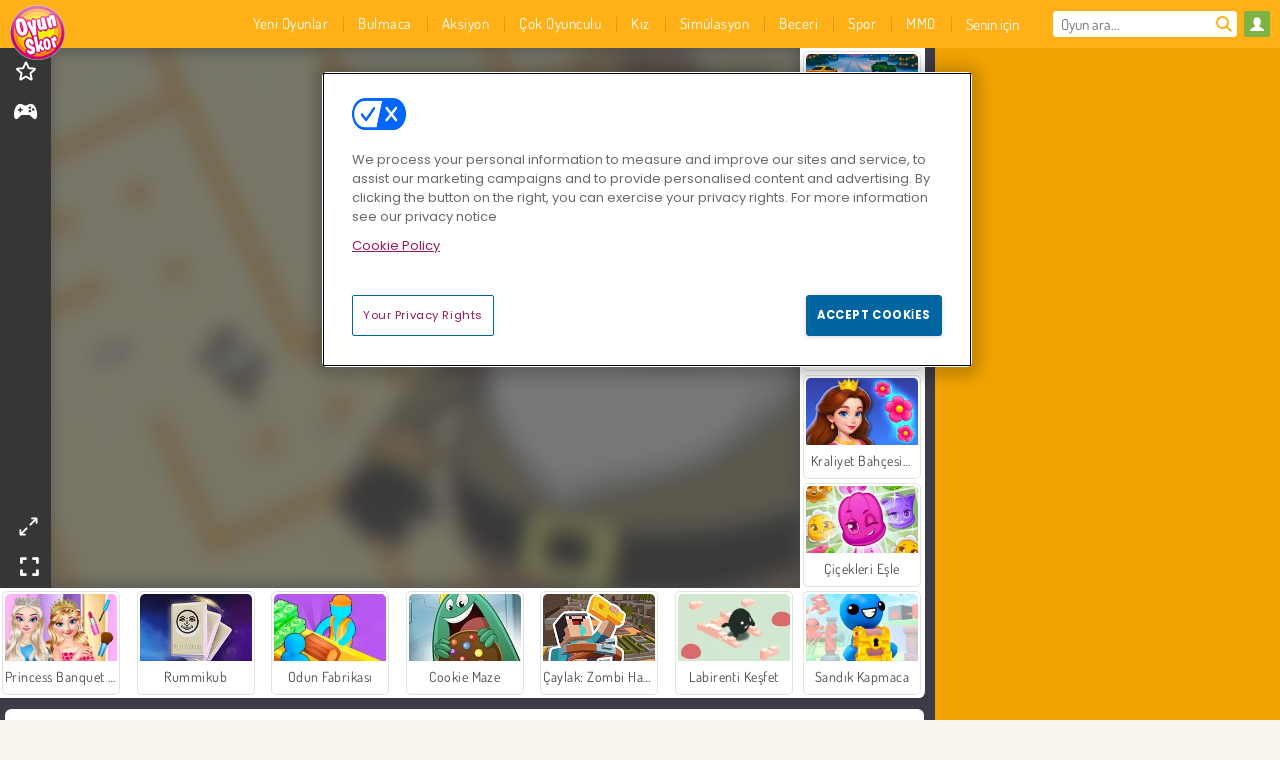

--- FILE ---
content_type: text/html; charset=utf-8
request_url: https://www.oyunskor.com/oyun/labirent-ve-turist
body_size: 28503
content:
<!DOCTYPE html>
<html lang="tr">
<head>
  <link rel="preconnect" href="https://cookie-cdn.cookiepro.com">
  <script src="https://cdn.cookielaw.org/scripttemplates/otSDKStub.js" data-domain-script="05a074a5-e322-42bc-ad7b-efc41ed5f2fc"></script>

<script>
  function OptanonWrapper() {
    const userAge = window.localStorage.getItem('userAge');
    if ((document.documentElement.lang === 'nl' || (document.documentElement.lang === 'en' && window.site && kids_version_urls[window.site.theme])) && userAge === null) {
      let consent = document.getElementById('onetrust-consent-sdk'),
        ageGate = document.getElementsByClassName('confirm-age')[0];

      if (typeof consent === 'undefined' || consent === null || typeof ageGate === 'undefined' || ageGate === null) {
        // Safe call to optanon_wrapper with error handling
        setTimeout(() => {
          try {
            if (window.PORTALJS && window.PORTALJS.GDPR && typeof window.PORTALJS.GDPR.optanon_wrapper === 'function') {
              window.PORTALJS.GDPR.optanon_wrapper();
            } else {
              console.warn('[OptanonWrapper] GDPR optanon_wrapper function not available, calling OptanonWrapper directly');
              OptanonWrapper();
            }
          } catch (error) {
            console.error('[OptanonWrapper] Error calling optanon_wrapper:', error);
          }
        }, 500);
        return;
      }

      consent.style.display = 'none';
      ageGate.style.display = 'block';
      consent.classList.add('age-confirmed');
    }
function replacedAgreeButton() {
  const allowAllButton= document.querySelector("#accept-recommended-btn-handler");
  const actionButtonContainers = document.querySelector(".ot-btn-container");
  actionButtonContainers.appendChild(allowAllButton);
}
    setTimeout(replacedAgreeButton, 600)

    // Safe call to checkGDPRConsent with error handling
    try {
      if (window.PORTALJS && window.PORTALJS.GDPR && typeof window.PORTALJS.GDPR.checkGDPRConsent === 'function') {
        window.PORTALJS.GDPR.checkGDPRConsent();
      } else {
        console.warn('[OptanonWrapper] GDPR checkGDPRConsent function not available yet, will retry');
        // Retry after a short delay to allow scripts to load
        setTimeout(() => {
          if (window.PORTALJS && window.PORTALJS.GDPR && typeof window.PORTALJS.GDPR.checkGDPRConsent === 'function') {
            window.PORTALJS.GDPR.checkGDPRConsent();
          } else {
            console.error('[OptanonWrapper] GDPR checkGDPRConsent function still not available after retry');
          }
        }, 1000);
      }
    } catch (error) {
      console.error('[OptanonWrapper] Error calling checkGDPRConsent:', error);
    }

  }
</script>

  <title>Labirent ve Turist - Oyunskor.com&#39;da ücretsiz çevrimiçi</title>
    <script type="application/ld+json" id="jsonLdSchema">
{
  "@context": "https://schema.org",
  "@type": "WebApplication",
  "@id": "https://www.oyunskor.com/oyun/labirent-ve-turist#webapp",
  "name": "Labirent ve Turist",
  "url": "https://www.oyunskor.com/oyun/labirent-ve-turist",
  "datePublished": "2021-09-09 15:23:12 UTC",
  "dateModified": "2026-01-11 13:47:47 UTC",
  "dateCreated": "2021-09-09 15:23:12 UTC",
  "operatingSystem": "Windows, Chrome OS, Linux, MacOS, Android, iOS",
  "applicationCategory": "Game",
  "applicationSubCategory": "Eğitici Oyunlar",
  "genre": "Eğitici Oyunlar",
  "description": "Labirent ve Turist&#39;te Afrika&#39;nın bir&amp;ccedil;ok &amp;uuml;lkesini keşfet! Bu &amp;ccedil;evrimi&amp;ccedil;i labirent oyununda t&amp;uuml;m &amp;ccedil;ıkışları bulabilecek misin?",
  "mainEntityOfPage": {
    "@type": "WebPage",
    "@id": "https://www.oyunskor.com/oyun/labirent-ve-turist"
  },
  "image": {
    "@type": "ImageObject",
    "url": "https://gamesgamescdn.com/system/static/thumbs/spil_thumb_big/25432/jpeg_200X120_178048_1630660539.jpg?1692370901",
    "width": 600,
    "height": 400
  },
  "screenshot": {
    "@type": "ImageObject",
    "url": "https://gamesgamescdn.com/system/static/thumbs/spil_thumb_big/25432/jpeg_200X120_178048_1630660539.jpg?1692370901",
    "thumbnailUrl": "https://gamesgamescdn.com/system/static/thumbs/spil_thumb_big/25432/jpeg_200X120_178048_1630660539.jpg?1692370901"
  },
  "aggregateRating": {
    "@type": "AggregateRating",
    "ratingValue": 3.6,
    "bestRating": "5",
    "worstRating": "1",
    "ratingCount": "139"
  },
  "offers": {
    "@type": "Offer",
    "price": "0",
    "priceCurrency": "USD",
    "availability": "https://schema.org/InStock"
  },
  "publisher": {
    "@type": "Organization",
    "name": "gamesgames",
    "url": "https://www.oyunskor.com/",
    "logo": {
      "@type": "ImageObject",
      "url": "https://gamesgamescdn.com/assets/oyunskor/logos/default/oyunskor.tr.desktop-b2f228d33febc2168b4606236a4b53ed8ffc824a1789ca212d89b16b8b6dd744.png",
      "width": 112,
      "height": 40
    }
  }
}
</script>
  <meta name="description" content="Labirent ve Turist&#39;te Afrika&#39;nın bir&amp;ccedil;ok &amp;uuml;lkesini keşfet! Bu &amp;ccedil;evrimi&amp;ccedil;i labirent oyununda t&amp;uuml;m &amp;ccedil;ıkışları bulabilecek misin?"/>
  <link rel="canonical" href="https://www.oyunskor.com/oyun/labirent-ve-turist"/>
  <meta property="og:title" content="Labirent ve Turist - Oyunskor.com&#39;da ücretsiz çevrimiçi"/>
  <meta property="og:type" content="game"/>
  <meta property="og:url" content="https://www.oyunskor.com/oyun/labirent-ve-turist"/>
  <meta property="og:description" content="Labirent ve Turist&#39;te Afrika&#39;nın bir&amp;ccedil;ok &amp;uuml;lkesini keşfet! Bu &amp;ccedil;evrimi&amp;ccedil;i labirent oyununda t&amp;uuml;m &amp;ccedil;ıkışları bulabilecek misin?"/>
  <meta property="og:site_name" content="oyunskor.com"/>
  <meta property="og:image" content="https://gamesgamescdn.com/system/static/thumbs/spil_thumb_big/25432/jpeg_200X120_178048_1630660539.jpg?1692370901"/>
  <link rel="image_src" href="https://gamesgamescdn.com/system/static/thumbs/spil_thumb_big/25432/jpeg_200X120_178048_1630660539.jpg?1692370901"/>


  <meta http-equiv="Content-Security-Policy" content="frame-src *;">
  <meta http-equiv="Content-Type" content="text/html; charset=UTF-8">
  <meta property="sg:type" content="portal">
  <meta name="viewport" content="width=device-width, initial-scale=1">
  <meta name="google-site-verification" content="eNAryMogwYSfa4U6hg4gChlj-V8FmWc6yo5dChPtgDg">
  <meta name="apple-mobile-web-app-title" content="oyunskor.com">
  <meta name="application-name" content="oyunskor.com">
  <meta name="turbolinks-cache-control" content="no-cache">
  <meta name="acid" content="6ac60f68-555c-47e3-b364-2e802a7671c4">

  <link href="https://oyunskorcdn.com/" rel="preconnect" crossorigin="">
  <link rel="stylesheet" media="screen" href="https://gamesgamescdn.com/assets/oyunskor/games-327308bed4535d8147ab5ad5e4a776a37cd1435571c2c3abd946bc850d92c9b6.css" />

  <link rel="stylesheet" media="screen" href="https://gamesgamescdn.com/assets/spil/games-ec1cb4ce0813b6d1501c7a1068710d31c61f09624f33dde89dadc60faee7ceb8.css" />

  

  <script type="application/ld+json">
{
    "@context": "https://schema.org/",
    "@type": "Organization",
    "@id": "https://azerion.com/#Organization",
    "address": {
        "@type": "PostalAddress",
        "streetAddress": "Beechavenue 182",
        "addressLocality": "Schiphol-Rijk",
        "addressRegion": "Noord-Holland",
        "postalCode": "1119 PX",
        "addressCountry": "The Netherlands",
        "email": "info@azerion.com",
        "telephone": "+31 (0) 20 760 2040"
    },
    "logo": {
        "type": "ImageObject",
        "url": "https://images.cdn.spilcloud.com/azerion-logo/1589895396_azerion_logo.png",
        "width": 222,
        "height": 181
    },
    "name": "Azerion",
    "url": "https://azerion.com/",
    "sameAs": [
        "https://www.facebook.com/WeAreAzerion/",
        "https://www.linkedin.com/company/azerion/",
        "https://twitter.com/weareazerion",
        "https://www.youtube.com/channel/UCJ6LErg7E2QNs4dftBVwNdA/",
        "https://de.wikipedia.org/wiki/Azerion"
        ],
    "brand": [
        {
            "@type": "WebSite",
            "name": "Agame",
            "url": "https://www.agame.com"
        },
        {
            "@type": "WebSite",
            "name": "Plinga",
            "url": "https://www.plinga.com"
        },
        {
            "@type": "WebSite",
            "name": "GameDistribution",
            "url": "https://gamedistribution.com"
        },
        {
            "@type": "WebSite",
            "name": "Sulake",
            "url": "https://www.sulake.com"
        },
        {
            "@type": "WebSite",
            "name": "Voidu",
            "url": "https://www.voidu.com/en"
        },
        {
            "@type": "WebSite",
            "name": "Kizi",
            "url": "https://kizi.com"
        },
        {
            "@type": "WebSite",
            "name": "A10",
            "url": "https://www.a10.com"
        },
        {
            "@type": "WebSite",
            "name": "Flashgames",
            "url": "https://www.flashgames.ru"
        },
        {
            "@type": "WebSite",
            "name": "Games",
            "url": "https://www.games.co.id"
        },
        {
            "@type": "WebSite",
            "name": "Games",
            "url": "https://www.games.co.uk"
        },
        {
            "@type": "WebSite",
            "name": "Gamesgames",
            "url": "https://www.gamesgames.com"
        },
        {
            "@type": "WebSite",
            "name": "Giochi",
            "url": "https://www.giochi.it"
        },
        {
            "@type": "WebSite",
            "name": "Gioco",
            "url": "https://www.gioco.it"
        },
        {
            "@type": "WebSite",
            "name": "Girlsgogames",
            "url": "https://www.girlsgogames.co.id"
        },
        {
            "@type": "WebSite",
            "name": "Girlsgogames",
            "url": "https://www.girlsgogames.co.uk"
        },
        {
            "@type": "WebSite",
            "name": "Girlsgogames",
            "url": "https://www.girlsgogames.com"
        },
        {
            "@type": "WebSite",
            "name": "Girlsgogames",
            "url": "https://www.girlsgogames.de"
        },
        {
            "@type": "WebSite",
            "name": "Girlsgogames",
            "url": "https://www.girlsgogames.fr"
        },
        {
            "@type": "WebSite",
            "name": "Girlsgogames",
            "url": "https://www.girlsgogames.it"
        },
        {
            "@type": "WebSite",
            "name": "Girlsgogames",
            "url": "https://www.girlsgogames.ru"
        },
        {
            "@type": "WebSite",
            "name": "Gry",
            "url": "https://www.gry.pl"
        },
        {
            "@type": "WebSite",
            "name": "Jetztspielen",
            "url": "https://www.jetztspielen.de"
        },
        {
            "@type": "WebSite",
            "name": "Jeu",
            "url": "https://www.jeu.fr"
        },
        {
            "@type": "WebSite",
            "name": "Jeux",
            "url": "https://www.jeux.fr"
        },
        {
            "@type": "WebSite",
            "name": "Juegos",
            "url": "https://www.juegos.com"
        },
        {
            "@type": "WebSite",
            "name": "Juegosdechicas",
            "url": "https://www.juegosdechicas.com"
        },
        {
            "@type": "WebSite",
            "name": "Mousebreaker",
            "url": "https://www.mousebreaker.com"
        },
        {
            "@type": "WebSite",
            "name": "Ojogos",
            "url": "https://www.ojogos.com.br"
        },
        {
            "@type": "WebSite",
            "name": "Ourgames",
            "url": "https://www.ourgames.ru"
        },
        {
            "@type": "WebSite",
            "name": "Oyunskor",
            "url": "https://www.oyunskor.com"
        },
        {
            "@type": "WebSite",
            "name": "Permainan",
            "url": "https://www.permainan.co.id"
        },
        {
            "@type": "WebSite",
            "name": "Spel",
            "url": "https://www.spel.nl"
        },
        {
            "@type": "WebSite",
            "name": "Spela",
            "url": "https://www.spela.se"
        },
        {
            "@type": "WebSite",
            "name": "Spelletjes",
            "url": "https://www.spelletjes.nl"
        },
        {
            "@type": "WebSite",
            "name": "Spielen",
            "url": "https://www.spielen.com"
        }
    ]
}




  </script>
  <script type="application/ld+json">
{
    "@context": "https://schema.org",
    "@type": "WebSite",
    "name": "Oyunskor.com",
    "url": "https://www.oyunskor.com/",
    "@id": "#WebSite",
    "inLanguage": "tr",
    "image": "https://gamesgamescdn.com/assets/oyunskor/logos/default/oyunskor.tr.desktop-71d45d36cc0f780534cc9db7863fdb5de97651e8ea27e4ecd2ff9cb60a9ab600.webp",
    "potentialAction": {
      "@type": "SearchAction",
      "target": "https://www.oyunskor.com/ara?term=%7Bsearch_term_string%7D",
      "query-input": "required name=search_term_string"
    },
    "publisher": {
        "@id": "https://azerion.com/#Organization"
    }
}




  </script>

    <link rel="alternate" hreflang="x-default" href="https://www.gamesgames.com/game/maze-and-tourist">

  
    <link rel="alternate" hreflang="en" href="https://www.gamesgames.com">
    <link rel="alternate" hreflang="en-GB" href="https://www.games.co.uk/game/maze-and-tourist">
    <link rel="alternate" hreflang="de" href="https://www.jetztspielen.de">
    <link rel="alternate" hreflang="ru" href="https://www.ourgames.ru/igra/maze-and-tourist">
    <link rel="alternate" hreflang="id" href="https://www.permainan.co.id/permainan/maze-and-tourist">
    <link rel="alternate" hreflang="it" href="https://www.gioco.it/gioco/maze-and-tourist">
    <link rel="alternate" hreflang="fr" href="https://www.jeux.fr/jeu/maze-and-tourist">
    <link rel="alternate" hreflang="pl" href="https://www.gry.pl/gra/maze-and-tourist">
    <link rel="alternate" hreflang="es" href="https://www.juegos.com/juego/maze-and-tourist">
    <link rel="alternate" hreflang="pt-BR" href="https://www.ojogos.com.br/jogo/maze-and-tourist">
    <link rel="alternate" hreflang="tr" href="https://www.oyunskor.com/oyun/labirent-ve-turist">
    <link rel="alternate" hreflang="sv" href="https://www.spela.se/spel_/maze-and-tourist">
    <link rel="alternate" hreflang="nl" href="https://www.spelletjes.nl/spel/maze-and-tourist">


  <link rel="shortcut icon" type="image/x-icon" href="/favicon.ico">

  <script>

    window.search_url = 'https://www.oyunskor.com/ara';
    window.autocomplete_url = window.search_url + '.json';
    window.site = {
      environment: 'live',
      is_mobile: 'desktop',
      spil_channel_name: 'family',
      theme: 'oyunskor',
      token: 'BAH1JokUsjUAngEA',
    }
    window.gtm_id = 'GTM-NNTPC7';
    window.account_deleted_notification = 'Hesabınız ve ilgili tüm veriler 5 dakika içinde silinecektir.';
    document.display_deleted_notification = false;
    kids_version_urls = {
      agame: 'https://kids.agame.com',
    }
  </script>

  <script src="https://gamesgamescdn.com/assets/oyunskor/oyunskor-67f529cf6c824893abd4f631667381d86cf23b6e0b69fd7c2714f08e7395c88a.js"></script>

  
  <script>
    SpilGames = function (data) {
      if (data == "api.portal.overlay.show") {
        document.exitFullscreen();
      } else {
        throw "Error";
      }
    }
  </script>


	</head>

	<body class="desktop class_games" data-controller="games" data-action="show" data-namespace-name="PORTALJS">
  <script>
    window.rate_url = 'https://www.oyunskor.com/oyun/labirent-ve-turist/rate';
    window.game_id = '25432';
    window.game_name = 'Labirent ve Turist';
    window.channel = '800';
    window.ch_date_value = '800_0';
    window.game = {
      spil_id: "576742227280312192",
      width: 432,
      height: 720
    };
  </script>




<div class="confirm-age">
  <div class="main">
    <h3>Please enter your year of birth</h3>
    <div class="content-container">
      <p>Before you can continue you must enter your year of birth</p>
      <div class="btn-group d-lg-inline-block" role="group">
        <select id="birthdate" name="yeardata" autocomplete="off" class="age-input" required>
          <option value="" selected disabled hidden>Choose here</option>
        </select>
        <button class="age-button btn-default" id="age-submit">
          submit
        </button>
      </div>
    </div>
  </div>
  <div class="overlay">
  </div>
</div>
<style>
  .age-input {
    border-radius: .4em;
    border: 1px solid var(--form-border);
    min-height: 1.75em;
    padding: 1em;
    position: relative;
    z-index: 1;
    font-family: 'Poppins', sans-serif;
    font-size: 14px;
    font-weight: bold;
    display: block;
    margin: 20px 0 0 0;
    background-image: linear-gradient(45deg, transparent 50%, gray 50%), linear-gradient(135deg, gray 50%, transparent 50%), linear-gradient(to right, #ccc, #ccc);
    background-position: calc(100% - 16px) calc(1em + 8px), calc(100% - 11px) calc(1em + 8px), calc(100% - 2.5em) 0.5em;
    background-size: 5px 5px, 5px 5px, 1px 2.5em;
    background-repeat: no-repeat;
    -webkit-appearance: none;
    -moz-appearance: none;
  }

  .confirm-age {
    z-index: 2147483645;
    top: 23%;
    position: fixed;
    right: 0;
    width: 75%;
    max-width: 570px;
    border-radius: 5px;
    left: 0;
    margin: 0 auto;
    font-size: 14px;
    max-height: 90%;
    padding: 20px;
    font-family: 'Poppins', sans-serif;
    color: #1e1e1e;
    display: none;
  }

  .confirm-age.show {
    display: block;
  }

  .confirm-age h3 {
    font-size: 21px;
    line-height: 32px;
    text-transform: none;
    text-align: center;
    max-width: 480px;
  }


  #onetrust-consent-sdk.age-confirmed #onetrust-policy-title::after {
    content: "2/2";
    font-size: 14px;
    line-height: 21px;
    position: absolute;
    right: 20px;
    top: 20px;
  }

  .confirm-age p {
    font-size: 13px;
    text-align: center;
  }

  #onetrust-close-btn-container {
    display: none !important;
  }

  .age-button {
    display: inline-block;
    padding: 10px 25px;
    font-size: 14px;
    text-align: center;
    font-weight: 700;
    color: #0355ff;
    box-shadow: 0 1px 4px rgba(0, 0, 0, 0.16);
    border-radius: 5px;
    border: 1px solid #0355ff;
    margin-top: 20px;
    text-transform: uppercase;
  }

  .age-button:hover {
    cursor: pointer;
    background-color: #e1e6ee;
  }

  .age-button.older {
    background-color: #0355ff;
    color: white;
    margin-left: 9px;
  }

  .age-button.older:hover {
    background-color: #0040c4;
  }

  .content-container {
    max-width: 480px;
    text-align: center;
    display: block;

  }

  .age-drago {
    position: absolute;
    right: -3px;
    bottom: 8px;
  }

  @media only screen and (max-width: 650px) {
    .age-drago {
      display: none;
    }

    .content-container {
      max-width: 100%;
    }
  }

  @media only screen and (max-width: 450px) {
    .content-container {
      display: flex;
      flex-direction: column;
    }

    .content-container p {
      order: 1;
    }

    .age-button.older {
      order: 2;
      margin-left: 0;
    }

    .age-button {
      order: 3;
    }

    .confirm-age h3 {
      font-size: 17px;
      line-height: 24px;
    }
  }

  @media screen and (max-width: 560px) {
    .btn-group {
      grid-template-columns: 1fr !important;
    }
  }

  .btn-group {
    display: grid;
    grid-template-columns: 1fr 1fr;
    grid-gap: 0 2em;
    order: 1;
    width: 95%;
    margin: auto;
  }
</style>
<script>
  window.addEventListener('turbolinks:load', () => {
    landOnAgeGatePage ()
  });
function landOnAgeGatePage () {

  (function () {
    window.onpageshow = function(event) {
      if (event.persisted) {
        window.location.reload();
      }
    };
  })();
    const urlPath = window.location.search;
    const urlParams = new URLSearchParams(urlPath);
    if(urlParams.has('ageGate')) {
      localStorage.removeItem("userAge");
    }


  handleAgeEntry = (userAge) => {
    if (userAge == "1" ){
      redirect_to_kids();
    }
    else if(userAge == "2"){
      showConsent();
    }
  }

  function showConsent() {
    let consent = document.getElementById('onetrust-consent-sdk'),
      ageGate = document.getElementsByClassName('confirm-age')[0];

    const overlay = document.getElementsByClassName('overlay')[0];

    consent.style.display = 'block';
    ageGate.style.display = 'none';
    overlay.style.display = 'none';
  }

  redirect_to_kids = () => {
    window.location = kids_version_urls[window.site.theme];
  }

  function ageGateForm() {
    const submitButton = document.querySelector('#age-submit');
    const min = new Date().getFullYear(),
      max = min - 100,
      select = document.getElementById('birthdate');
    lastOpt = document.querySelector('#birthdate').lastChild;
    for (let i = min; i >= max; i--) {
      const opt = document.createElement('option');
      opt.value = i;
      opt.text = i;
      select.add(opt);
    }

    const ageCalc = () => {
      let ageVal = document.querySelector('#birthdate').value;
      if (!ageVal) return;
      const currentYear = new Date().getFullYear();
      let ageResult = currentYear - ageVal;

      const between = (ageResult, minAge, maxAge) => {
        return ageResult >= minAge && ageResult <= maxAge;
      };

      const userAge = between(ageResult, 0, 13) ? "1" : "2"
      window.localStorage.setItem('userAge', userAge);

      handleAgeEntry(userAge);
    };

    submitButton.addEventListener('click', ageCalc);
  }

  const checkAge = () => {
    const userAge = window.localStorage.getItem('userAge');
    if(userAge == "1"){
      redirect_to_kids()
    }
  }

  ageGateForm();
  checkAge();



}

</script>


<div class="outer container" id="page_content">
  <div class="inner container">
    <header id="wdg_header" data-widget="header" class="wdg_header">
  <span class="menu-container-toggle menu-container-openbutton"></span>
  <div class="header-home-container">
    <div class="header-home">
      <a class="wdg_header_logo wdg_header_logo--90" id="wdg_header_logo" href="https://www.oyunskor.com/">
        <picture>
          <source width="100%" height="100%" data-srcset="https://gamesgamescdn.com/assets/oyunskor/logos/default/oyunskor.tr.desktop-71d45d36cc0f780534cc9db7863fdb5de97651e8ea27e4ecd2ff9cb60a9ab600.webp" type="image/webp" alt="Ücretsiz çevrimiçi oyunlar için adresin!">
          <img width="100%" height="100%" class="lazy logo" data-src="https://gamesgamescdn.com/assets/oyunskor/logos/default/oyunskor.tr.desktop-b2f228d33febc2168b4606236a4b53ed8ffc824a1789ca212d89b16b8b6dd744.png" alt="Ücretsiz çevrimiçi oyunlar için adresin!"/>
        </picture>
</a>    </div>
  </div>
  <div class="header-menu-container " id="">
    <div class="menu-container">
      <div class="menu-header">
          <div id="wdg_user_status" class="wdg_user_status dropdown-container">
  <a data-turbolinks="false" href="/users/auth/oyunskorconnect">
    <div id="login-button-nav" class="sign-in">
      <span class="sp-i__user"></span>
    </div>
</a></div>




        <span class="menu-container-toggle menu-container-closebutton"></span>
        <picture>
          <source width="100%" height="100%" srcset="https://gamesgamescdn.com/assets/oyunskor/logos/default/oyunskor.tr.mobile-71d45d36cc0f780534cc9db7863fdb5de97651e8ea27e4ecd2ff9cb60a9ab600.webp" type="image/webp" alt="Ücretsiz çevrimiçi oyunlar için adresin!">
          <img width="100%" height="100%" class="lazy logo" data-src="https://gamesgamescdn.com/assets/oyunskor/logos/default/oyunskor.tr.mobile-b2f228d33febc2168b4606236a4b53ed8ffc824a1789ca212d89b16b8b6dd744.png" alt="Ücretsiz çevrimiçi oyunlar için adresin!"/>
        </picture>
      </div>
      <nav id="wdg_menu" class="wdg_menu nav ready">
        <ul id="menu-items_list" class="menu__items_list promotions clearfix">
          <li class="menu-item" data-menu-id="new">
            <div class="menu-item-button-container menu-item-button-container--new-games">
              <a class="icon-wrapper new-games" href="https://www.oyunskor.com/oyunlar/yeni">
                <p class="menu-title">Yeni Oyunlar</p>
</a>            </div>
          </li>
          

              <li class="menu-item menu-item-category" data-menu-id="944">
  <div class="menu-item-button-container">
    <a class="icon-wrapper" href="https://www.oyunskor.com/oyunlar/bulmaca-oyunlari">
      <p class="menu-title">Bulmaca</p>
    </a> <span class="arrow"></span>
  </div>

  <div class="menu-item__dropdown menu-item__dropdown-list">
    <div class="categories dropdown">
      <div class="grid-col col-l-2-9 top-categories">
        <header class="box-header">
          <h3 class="box-title ellipsis">En İyi Kategoriler</h3>
        </header>

        <ul class="category grid-row col-2 col-s-3 col-m-4 col-l-2">
            <li class="grid-col">
  <a class="ellipsis" href="https://www.oyunskor.com/oyunlar/mahjong-oyunlari">
    <i class="c-i__mahjongg"></i>
    <div class="tile-title ellipsis">Mahjong Oyunu</div>
</a></li>

            <li class="grid-col">
  <a class="ellipsis" href="https://www.oyunskor.com/oyunlar/zeka-oyunlari">
    <i class="c-i__brain"></i>
    <div class="tile-title ellipsis">Zeka Oyunları</div>
</a></li>

            <li class="grid-col">
  <a class="ellipsis" href="https://www.oyunskor.com/oyunlar/mobil">
    <i class="c-i__smartphone-games"></i>
    <div class="tile-title ellipsis">Mobil Oyunlari</div>
</a></li>

            <li class="grid-col">
  <a class="ellipsis" href="https://www.oyunskor.com/oyunlar/blok">
    <i class="c-i__coloured-blocks"></i>
    <div class="tile-title ellipsis">Blok Oyunları</div>
</a></li>

            <li class="grid-col">
  <a class="ellipsis" href="https://www.oyunskor.com/oyunlar/dedektif">
    <i class="c-i__detective-games"></i>
    <div class="tile-title ellipsis">Dedektif Oyunları</div>
</a></li>

            <li class="grid-col">
  <a class="ellipsis" href="https://www.oyunskor.com/oyunlar/sakli-nesneler-oyunlari">
    <i class="c-i__hidden-objects"></i>
    <div class="tile-title ellipsis">Saklı Nesneler Oyunları</div>
</a></li>

            <li class="grid-col">
  <a class="ellipsis" href="https://www.oyunskor.com/oyunlar/eslestirme-oyunlari">
    <i class="c-i__match-3"></i>
    <div class="tile-title ellipsis">3 Eşleştirme Oyunları</div>
</a></li>

            <li class="grid-col">
  <a class="ellipsis" href="https://www.oyunskor.com/oyunlar/balon-oyunlari">
    <i class="c-i__bubble-shooter"></i>
    <div class="tile-title ellipsis">Balon Patlatma Oyunları</div>
</a></li>

        </ul>

        <div class="all_category_labels-link-wrapper">
            <a title="Bulmaca Oyunları" class="all_category_labels-link" href="https://www.oyunskor.com/oyunlar/bulmaca-oyunlari">Bütün Bulmaca Oyunları</a>

        </div>
      </div>
      <div class="grid-col col-l-7-9 best-games" data-widget="menu" data-label="best-games">
        <header class="box-header">
          <h3 class="box-title ellipsis">En Popüler</h3>
        </header>

        <ul class="grid-row  col-l-7">
            <li class="grid-col">
              <a class="tile" title="Hırsız Kardeşler" data-index="0" href="https://www.oyunskor.com/oyun/hirsiz-kardesler">
  <div class="tile-thumbnail ">



    <picture>
      <source width="100%" height="100%" data-srcset="https://gamesgamescdn.com/system/static/thumbs/spil_thumb_big/18985/webp_1441883263_576742227280292244_large.webp?1692366414" type="image/webp" alt="Hırsız Kardeşler" media="(min-width: 481px)">
      <source data-srcset="https://gamesgamescdn.com/system/static/thumbs/spil_thumb_big/18985/original_1441883263_576742227280292244_large.jpg?1692366414" type="image/webp" alt="Hırsız Kardeşler" media="(max-width: 481px)" />
      <img width="100%" height="100%" class="lazy" data-appid="576742227280292244" data-index="1" data-src="https://gamesgamescdn.com/system/static/thumbs/spil_thumb_big/18985/jpeg_1441883263_576742227280292244_large.jpg?1692366414" alt="Hırsız Kardeşler">
    </picture>

  </div>
  <div class="tile-title" data-index="0">Hırsız Kardeşler</div>
</a>

            </li>
            <li class="grid-col">
              <a class="tile" title="Balon Patlat" data-index="1" href="https://www.oyunskor.com/oyun/balon-patlat">
  <div class="tile-thumbnail ">



    <picture>
      <source width="100%" height="100%" data-srcset="https://gamesgamescdn.com/system/static/thumbs/spil_thumb_big/14464/webp_200X120_11638_1487769913.webp?1692363390" type="image/webp" alt="Balon Patlat" media="(min-width: 481px)">
      <source data-srcset="https://gamesgamescdn.com/system/static/thumbs/spil_thumb_big/14464/original_200X120_11638_1487769913.gif?1692363390" type="image/webp" alt="Balon Patlat" media="(max-width: 481px)" />
      <img width="100%" height="100%" class="lazy" data-appid="576742227280145782" data-index="2" data-src="https://gamesgamescdn.com/system/static/thumbs/spil_thumb_big/14464/jpeg_200X120_11638_1487769913.jpg?1692363390" alt="Balon Patlat">
    </picture>

  </div>
  <div class="tile-title" data-index="1">Balon Patlat</div>
</a>

            </li>
            <li class="grid-col">
              <a class="tile" title="Ono Card Game" data-index="2" href="https://www.oyunskor.com/oyun/ono-card-game">
  <div class="tile-thumbnail ">



    <picture>
      <source width="100%" height="100%" data-srcset="https://gamesgamescdn.com/system/static/thumbs/spil_thumb_big/23711/webp_200X120_173100_1536005750.webp?1692369711" type="image/webp" alt="Ono Card Game" media="(min-width: 481px)">
      <source data-srcset="https://gamesgamescdn.com/system/static/thumbs/spil_thumb_big/23711/original_200X120_173100_1536005750.png?1692369711" type="image/webp" alt="Ono Card Game" media="(max-width: 481px)" />
      <img width="100%" height="100%" class="lazy" data-appid="576742227280307244" data-index="3" data-src="https://gamesgamescdn.com/system/static/thumbs/spil_thumb_big/23711/jpeg_200X120_173100_1536005750.jpg?1692369711" alt="Ono Card Game">
    </picture>

  </div>
  <div class="tile-title" data-index="2">Ono Card Game</div>
</a>

            </li>
            <li class="grid-col">
              <a class="tile" title="Öğretmen Simülasyonu Noel Sınavı" data-index="3" href="https://www.oyunskor.com/oyun/ogretmen-simulasyonu-noel-sinavi">
  <div class="tile-thumbnail ">



    <picture>
      <source width="100%" height="100%" data-srcset="https://gamesgamescdn.com/system/static/thumbs/spil_thumb_big/98203/webp_teacher-simulator-christmas-exam_200x120.webp?1765453032" type="image/webp" alt="Öğretmen Simülasyonu Noel Sınavı" media="(min-width: 481px)">
      <source data-srcset="https://gamesgamescdn.com/system/static/thumbs/spil_thumb_big/98203/original_teacher-simulator-christmas-exam_200x120.png?1765453032" type="image/webp" alt="Öğretmen Simülasyonu Noel Sınavı" media="(max-width: 481px)" />
      <img width="100%" height="100%" class="lazy" data-appid="14173" data-index="4" data-src="https://gamesgamescdn.com/system/static/thumbs/spil_thumb_big/98203/jpeg_teacher-simulator-christmas-exam_200x120.jpg?1765453032" alt="Öğretmen Simülasyonu Noel Sınavı">
    </picture>

  </div>
  <div class="tile-title" data-index="3">Öğretmen Simülasyonu Noel Sınavı</div>
</a>

            </li>
            <li class="grid-col">
              <a class="tile" title="Happy Glass 2" data-index="4" href="https://www.oyunskor.com/oyun/happy-glass-2">
  <div class="tile-thumbnail ">



    <picture>
      <source width="100%" height="100%" data-srcset="https://gamesgamescdn.com/system/static/thumbs/spil_thumb_big/24560/webp_200X120_176338_1564407133.webp?1692370308" type="image/webp" alt="Happy Glass 2" media="(min-width: 481px)">
      <source data-srcset="https://gamesgamescdn.com/system/static/thumbs/spil_thumb_big/24560/original_200X120_176338_1564407133.png?1692370308" type="image/webp" alt="Happy Glass 2" media="(max-width: 481px)" />
      <img width="100%" height="100%" class="lazy" data-appid="576742227280310482" data-index="5" data-src="https://gamesgamescdn.com/system/static/thumbs/spil_thumb_big/24560/jpeg_200X120_176338_1564407133.jpg?1692370308" alt="Happy Glass 2">
    </picture>

  </div>
  <div class="tile-title" data-index="4">Happy Glass 2</div>
</a>

            </li>
            <li class="grid-col">
              <a class="tile" title="Metrodan Kaçış" data-index="5" href="https://www.oyunskor.com/oyun/metrodan-kacis">
  <div class="tile-thumbnail ">



    <picture>
      <source width="100%" height="100%" data-srcset="https://gamesgamescdn.com/system/static/thumbs/spil_thumb_big/95719/webp_metro-escape_200x120.webp?1750838770" type="image/webp" alt="Metrodan Kaçış" media="(min-width: 481px)">
      <source data-srcset="https://gamesgamescdn.com/system/static/thumbs/spil_thumb_big/95719/original_metro-escape_200x120.png?1750838770" type="image/webp" alt="Metrodan Kaçış" media="(max-width: 481px)" />
      <img width="100%" height="100%" class="lazy" data-appid="13820" data-index="6" data-src="https://gamesgamescdn.com/system/static/thumbs/spil_thumb_big/95719/jpeg_metro-escape_200x120.jpg?1750838770" alt="Metrodan Kaçış">
    </picture>

  </div>
  <div class="tile-title" data-index="5">Metrodan Kaçış</div>
</a>

            </li>
            <li class="grid-col">
              <a class="tile" title="Düzenli Prenses" data-index="6" href="https://www.oyunskor.com/oyun/duzenli-prenses">
  <div class="tile-thumbnail ">



    <picture>
      <source width="100%" height="100%" data-srcset="https://gamesgamescdn.com/system/static/thumbs/spil_thumb_big/88460/webp_Organization-Princess-200x120.webp?1699444803" type="image/webp" alt="Düzenli Prenses" media="(min-width: 481px)">
      <source data-srcset="https://gamesgamescdn.com/system/static/thumbs/spil_thumb_big/88460/original_Organization-Princess-200x120.png?1699444803" type="image/webp" alt="Düzenli Prenses" media="(max-width: 481px)" />
      <img width="100%" height="100%" class="lazy" data-appid="12879" data-index="7" data-src="https://gamesgamescdn.com/system/static/thumbs/spil_thumb_big/88460/jpeg_Organization-Princess-200x120.jpg?1699444803" alt="Düzenli Prenses">
    </picture>

  </div>
  <div class="tile-title" data-index="6">Düzenli Prenses</div>
</a>

            </li>
            <li class="grid-col">
              <a class="tile" title="Hırsız Bulmacası" data-index="7" href="https://www.oyunskor.com/oyun/hirsiz-bulmacasi">
  <div class="tile-thumbnail ">



    <picture>
      <source width="100%" height="100%" data-srcset="https://gamesgamescdn.com/system/static/thumbs/spil_thumb_big/94043/webp_thief-puzzle_200x120.webp?1737455918" type="image/webp" alt="Hırsız Bulmacası" media="(min-width: 481px)">
      <source data-srcset="https://gamesgamescdn.com/system/static/thumbs/spil_thumb_big/94043/original_thief-puzzle_200x120.png?1737455918" type="image/webp" alt="Hırsız Bulmacası" media="(max-width: 481px)" />
      <img width="100%" height="100%" class="lazy" data-appid="13583" data-index="8" data-src="https://gamesgamescdn.com/system/static/thumbs/spil_thumb_big/94043/jpeg_thief-puzzle_200x120.jpg?1737455918" alt="Hırsız Bulmacası">
    </picture>

  </div>
  <div class="tile-title" data-index="7">Hırsız Bulmacası</div>
</a>

            </li>
            <li class="grid-col">
              <a class="tile" title="2 Kişilik Mücadele" data-index="8" href="https://www.oyunskor.com/oyun/2-kisilik-mucadele">
  <div class="tile-thumbnail ">



    <picture>
      <source width="100%" height="100%" data-srcset="https://gamesgamescdn.com/system/static/thumbs/spil_thumb_big/98276/webp_2-player-battle_200x120.webp?1765798004" type="image/webp" alt="2 Kişilik Mücadele" media="(min-width: 481px)">
      <source data-srcset="https://gamesgamescdn.com/system/static/thumbs/spil_thumb_big/98276/original_2-player-battle_200x120.png?1765798004" type="image/webp" alt="2 Kişilik Mücadele" media="(max-width: 481px)" />
      <img width="100%" height="100%" class="lazy" data-appid="14184" data-index="9" data-src="https://gamesgamescdn.com/system/static/thumbs/spil_thumb_big/98276/jpeg_2-player-battle_200x120.jpg?1765798004" alt="2 Kişilik Mücadele">
    </picture>

  </div>
  <div class="tile-title" data-index="8">2 Kişilik Mücadele</div>
</a>

            </li>
            <li class="grid-col">
              <a class="tile" title="Brawl Stars Mega Simulator" data-index="9" href="https://www.oyunskor.com/oyun/brawl-stars-mega-simulator">
  <div class="tile-thumbnail ">



    <picture>
      <source width="100%" height="100%" data-srcset="https://gamesgamescdn.com/system/static/thumbs/spil_thumb_big/91042/webp_brawl-stars-mega-simulator_200x120.webp?1717760176" type="image/webp" alt="Brawl Stars Mega Simulator" media="(min-width: 481px)">
      <source data-srcset="https://gamesgamescdn.com/system/static/thumbs/spil_thumb_big/91042/original_brawl-stars-mega-simulator_200x120.png?1717760176" type="image/webp" alt="Brawl Stars Mega Simulator" media="(max-width: 481px)" />
      <img width="100%" height="100%" class="lazy" data-appid="13212" data-index="10" data-src="https://gamesgamescdn.com/system/static/thumbs/spil_thumb_big/91042/jpeg_brawl-stars-mega-simulator_200x120.jpg?1717760176" alt="Brawl Stars Mega Simulator">
    </picture>

  </div>
  <div class="tile-title" data-index="9">Brawl Stars Mega Simulator</div>
</a>

            </li>
            <li class="grid-col">
              <a class="tile" title="Rummikub" data-index="10" href="https://www.oyunskor.com/oyun/rummikub">
  <div class="tile-thumbnail ">



    <picture>
      <source width="100%" height="100%" data-srcset="https://gamesgamescdn.com/system/static/thumbs/spil_thumb_big/25056/webp_200X120_177672_1607932897.webp?1692370659" type="image/webp" alt="Rummikub" media="(min-width: 481px)">
      <source data-srcset="https://gamesgamescdn.com/system/static/thumbs/spil_thumb_big/25056/original_200X120_177672_1607932897.png?1692370659" type="image/webp" alt="Rummikub" media="(max-width: 481px)" />
      <img width="100%" height="100%" class="lazy" data-appid="576742227280311816" data-index="11" data-src="https://gamesgamescdn.com/system/static/thumbs/spil_thumb_big/25056/jpeg_200X120_177672_1607932897.jpg?1692370659" alt="Rummikub">
    </picture>

  </div>
  <div class="tile-title" data-index="10">Rummikub</div>
</a>

            </li>
            <li class="grid-col">
              <a class="tile" title="Kek Kafe: Birleştir ve Fırınla" data-index="11" href="https://www.oyunskor.com/oyun/kek-kafe-birlestir-ve-firinla">
  <div class="tile-thumbnail ">



    <picture>
      <source width="100%" height="100%" data-srcset="https://gamesgamescdn.com/system/static/thumbs/spil_thumb_big/98253/webp_piece-of-cake-merge-and-bake_200x120.webp?1765460732" type="image/webp" alt="Kek Kafe: Birleştir ve Fırınla" media="(min-width: 481px)">
      <source data-srcset="https://gamesgamescdn.com/system/static/thumbs/spil_thumb_big/98253/original_piece-of-cake-merge-and-bake_200x120.png?1765460732" type="image/webp" alt="Kek Kafe: Birleştir ve Fırınla" media="(max-width: 481px)" />
      <img width="100%" height="100%" class="lazy" data-appid="14181" data-index="12" data-src="https://gamesgamescdn.com/system/static/thumbs/spil_thumb_big/98253/jpeg_piece-of-cake-merge-and-bake_200x120.jpg?1765460732" alt="Kek Kafe: Birleştir ve Fırınla">
    </picture>

  </div>
  <div class="tile-title" data-index="11">Kek Kafe: Birleştir ve Fırınla</div>
</a>

            </li>
            <li class="grid-col">
              <a class="tile" title="Dream Pet Link" data-index="12" href="https://www.oyunskor.com/oyun/dream-pet-link">
  <div class="tile-thumbnail ">



    <picture>
      <source width="100%" height="100%" data-srcset="https://gamesgamescdn.com/system/static/thumbs/spil_thumb_big/15221/webp_1464611715_dream-pet-link200x120.webp?1692363911" type="image/webp" alt="Dream Pet Link" media="(min-width: 481px)">
      <source data-srcset="https://gamesgamescdn.com/system/static/thumbs/spil_thumb_big/15221/original_1464611715_dream-pet-link200x120.jpg?1692363911" type="image/webp" alt="Dream Pet Link" media="(max-width: 481px)" />
      <img width="100%" height="100%" class="lazy" data-appid="576742227280262801" data-index="13" data-src="https://gamesgamescdn.com/system/static/thumbs/spil_thumb_big/15221/jpeg_1464611715_dream-pet-link200x120.jpg?1692363911" alt="Dream Pet Link">
    </picture>

  </div>
  <div class="tile-title" data-index="12">Dream Pet Link</div>
</a>

            </li>
            <li class="grid-col">
              <a class="tile" title="Benim Otoparkım" data-index="13" href="https://www.oyunskor.com/oyun/benim-otoparkim">
  <div class="tile-thumbnail ">



    <picture>
      <source width="100%" height="100%" data-srcset="https://gamesgamescdn.com/system/static/thumbs/spil_thumb_big/92905/webp_my-parking-lot_200x120.webp?1727865729" type="image/webp" alt="Benim Otoparkım" media="(min-width: 481px)">
      <source data-srcset="https://gamesgamescdn.com/system/static/thumbs/spil_thumb_big/92905/original_my-parking-lot_200x120.png?1727865729" type="image/webp" alt="Benim Otoparkım" media="(max-width: 481px)" />
      <img width="100%" height="100%" class="lazy" data-appid="13446" data-index="14" data-src="https://gamesgamescdn.com/system/static/thumbs/spil_thumb_big/92905/jpeg_my-parking-lot_200x120.jpg?1727865729" alt="Benim Otoparkım">
    </picture>

  </div>
  <div class="tile-title" data-index="13">Benim Otoparkım</div>
</a>

            </li>
        </ul>

      </div>
    </div>
  </div>
</li>

  <li class="menu-item menu-item-category" data-menu-id="636">
  <div class="menu-item-button-container">
    <a class="icon-wrapper" href="https://www.oyunskor.com/oyunlar/aksiyon-oyunlari">
      <p class="menu-title">Aksiyon</p>
    </a> <span class="arrow"></span>
  </div>

  <div class="menu-item__dropdown menu-item__dropdown-list">
    <div class="categories dropdown">
      <div class="grid-col col-l-2-9 top-categories">
        <header class="box-header">
          <h3 class="box-title ellipsis">En İyi Kategoriler</h3>
        </header>

        <ul class="category grid-row col-2 col-s-3 col-m-4 col-l-2">
            <li class="grid-col">
  <a class="ellipsis" href="https://www.oyunskor.com/oyunlar/erkek-oyunlar">
    <i class="c-i__boy-games"></i>
    <div class="tile-title ellipsis">Erkek Oyunları</div>
</a></li>

            <li class="grid-col">
  <a class="ellipsis" href="https://www.oyunskor.com/oyunlar/dovus-oyunlari">
    <i class="c-i__arena-fighting"></i>
    <div class="tile-title ellipsis">Dövüş Oyunları</div>
</a></li>

            <li class="grid-col">
  <a class="ellipsis" href="https://www.oyunskor.com/oyunlar/3d-oyunlar">
    <i class="c-i__3d"></i>
    <div class="tile-title ellipsis">3D Oyunlar</div>
</a></li>

            <li class="grid-col">
  <a class="ellipsis" href="https://www.oyunskor.com/oyunlar/cop-adam">
    <i class="c-i__stickman"></i>
    <div class="tile-title ellipsis">Çöp Adam Oyunları</div>
</a></li>

            <li class="grid-col">
  <a class="ellipsis" href="https://www.oyunskor.com/oyunlar/zombi">
    <i class="c-i__zombie-games"></i>
    <div class="tile-title ellipsis">Zombi Oyunlarımızda</div>
</a></li>

            <li class="grid-col">
  <a class="ellipsis" href="https://www.oyunskor.com/oyunlar/asker">
    <i class="c-i__soldier"></i>
    <div class="tile-title ellipsis">asker oyunları</div>
</a></li>

            <li class="grid-col">
  <a class="ellipsis" href="https://www.oyunskor.com/oyunlar/bomba-oyunlari">
    <i class="c-i__bomb-games"></i>
    <div class="tile-title ellipsis">Bomba Oyunları</div>
</a></li>

            <li class="grid-col">
  <a class="ellipsis" href="https://www.oyunskor.com/oyunlar/html5-oyunlari">
    <i class="c-i__html5"></i>
    <div class="tile-title ellipsis">HTML5 Oyunları</div>
</a></li>

        </ul>

        <div class="all_category_labels-link-wrapper">
            <a title="Aksiyon Oyunları" class="all_category_labels-link" href="https://www.oyunskor.com/oyunlar/aksiyon-oyunlari">Bütün Aksiyon Oyunları</a>

        </div>
      </div>
      <div class="grid-col col-l-7-9 best-games" data-widget="menu" data-label="best-games">
        <header class="box-header">
          <h3 class="box-title ellipsis">En Popüler</h3>
        </header>

        <ul class="grid-row  col-l-7">
            <li class="grid-col">
              <a class="tile" title="Efsanevi Araba Yarışı" data-index="0" href="https://www.oyunskor.com/oyun/efsanevi-araba-yarisi">
  <div class="tile-thumbnail ">



    <picture>
      <source width="100%" height="100%" data-srcset="https://gamesgamescdn.com/system/static/thumbs/spil_thumb_big/98013/webp_epic-racing-descend-on-cars_200x120.webp?1764595007" type="image/webp" alt="Efsanevi Araba Yarışı" media="(min-width: 481px)">
      <source data-srcset="https://gamesgamescdn.com/system/static/thumbs/spil_thumb_big/98013/original_epic-racing-descend-on-cars_200x120.png?1764595007" type="image/webp" alt="Efsanevi Araba Yarışı" media="(max-width: 481px)" />
      <img width="100%" height="100%" class="lazy" data-appid="14144" data-index="1" data-src="https://gamesgamescdn.com/system/static/thumbs/spil_thumb_big/98013/jpeg_epic-racing-descend-on-cars_200x120.jpg?1764595007" alt="Efsanevi Araba Yarışı">
    </picture>

  </div>
  <div class="tile-title" data-index="0">Efsanevi Araba Yarışı</div>
</a>

            </li>
            <li class="grid-col">
              <a class="tile" title="Kamonda Gücü 2" data-index="1" href="https://www.oyunskor.com/oyun/komando-gucu-2">
  <div class="tile-thumbnail ">



    <picture>
      <source width="100%" height="100%" data-srcset="https://gamesgamescdn.com/system/static/thumbs/spil_thumb_big/95773/webp_commando-force-2_200x120.webp?1751452308" type="image/webp" alt="Kamonda Gücü 2" media="(min-width: 481px)">
      <source data-srcset="https://gamesgamescdn.com/system/static/thumbs/spil_thumb_big/95773/original_commando-force-2_200x120.png?1751452308" type="image/webp" alt="Kamonda Gücü 2" media="(max-width: 481px)" />
      <img width="100%" height="100%" class="lazy" data-appid="13827" data-index="2" data-src="https://gamesgamescdn.com/system/static/thumbs/spil_thumb_big/95773/jpeg_commando-force-2_200x120.jpg?1751452308" alt="Kamonda Gücü 2">
    </picture>

  </div>
  <div class="tile-title" data-index="1">Kamonda Gücü 2</div>
</a>

            </li>
            <li class="grid-col">
              <a class="tile" title="Obby Gökkuşağı Kulesi" data-index="2" href="https://www.oyunskor.com/oyun/obby-gokkusagi-kulesi">
  <div class="tile-thumbnail ">



    <picture>
      <source width="100%" height="100%" data-srcset="https://gamesgamescdn.com/system/static/thumbs/spil_thumb_big/98149/webp_obby-rainbow-tower_200x120.webp?1765356904" type="image/webp" alt="Obby Gökkuşağı Kulesi" media="(min-width: 481px)">
      <source data-srcset="https://gamesgamescdn.com/system/static/thumbs/spil_thumb_big/98149/original_obby-rainbow-tower_200x120.png?1765356904" type="image/webp" alt="Obby Gökkuşağı Kulesi" media="(max-width: 481px)" />
      <img width="100%" height="100%" class="lazy" data-appid="14164" data-index="3" data-src="https://gamesgamescdn.com/system/static/thumbs/spil_thumb_big/98149/jpeg_obby-rainbow-tower_200x120.jpg?1765356904" alt="Obby Gökkuşağı Kulesi">
    </picture>

  </div>
  <div class="tile-title" data-index="2">Obby Gökkuşağı Kulesi</div>
</a>

            </li>
            <li class="grid-col">
              <a class="tile" title="Obby Bisiklet" data-index="3" href="https://www.oyunskor.com/oyun/obby-bisiklet">
  <div class="tile-thumbnail ">



    <picture>
      <source width="100%" height="100%" data-srcset="https://gamesgamescdn.com/system/static/thumbs/spil_thumb_big/94904/webp_obby-on-a-bike_200x120.webp?1744976879" type="image/webp" alt="Obby Bisiklet" media="(min-width: 481px)">
      <source data-srcset="https://gamesgamescdn.com/system/static/thumbs/spil_thumb_big/94904/original_obby-on-a-bike_200x120.png?1744976879" type="image/webp" alt="Obby Bisiklet" media="(max-width: 481px)" />
      <img width="100%" height="100%" class="lazy" data-appid="13701" data-index="4" data-src="https://gamesgamescdn.com/system/static/thumbs/spil_thumb_big/94904/jpeg_obby-on-a-bike_200x120.jpg?1744976879" alt="Obby Bisiklet">
    </picture>

  </div>
  <div class="tile-title" data-index="3">Obby Bisiklet</div>
</a>

            </li>
            <li class="grid-col">
              <a class="tile" title="Brainrot Çalma Yarışı" data-index="4" href="https://www.oyunskor.com/oyun/brainrot-calma-yarisi">
  <div class="tile-thumbnail ">



    <picture>
      <source width="100%" height="100%" data-srcset="https://gamesgamescdn.com/system/static/thumbs/spil_thumb_big/97710/webp_steal-brainrot-duel_200x120.webp?1762867775" type="image/webp" alt="Brainrot Çalma Yarışı" media="(min-width: 481px)">
      <source data-srcset="https://gamesgamescdn.com/system/static/thumbs/spil_thumb_big/97710/original_steal-brainrot-duel_200x120.png?1762867775" type="image/webp" alt="Brainrot Çalma Yarışı" media="(max-width: 481px)" />
      <img width="100%" height="100%" class="lazy" data-appid="14099" data-index="5" data-src="https://gamesgamescdn.com/system/static/thumbs/spil_thumb_big/97710/jpeg_steal-brainrot-duel_200x120.jpg?1762867775" alt="Brainrot Çalma Yarışı">
    </picture>

  </div>
  <div class="tile-title" data-index="4">Brainrot Çalma Yarışı</div>
</a>

            </li>
            <li class="grid-col">
              <a class="tile" title="Combat Strike 2" data-index="5" href="https://www.oyunskor.com/oyun/combat-strike-2">
  <div class="tile-thumbnail ">



    <picture>
      <source width="100%" height="100%" data-srcset="https://gamesgamescdn.com/system/static/thumbs/spil_thumb_big/22837/webp_200X120_170449_1502203702.webp?1692369091" type="image/webp" alt="Combat Strike 2" media="(min-width: 481px)">
      <source data-srcset="https://gamesgamescdn.com/system/static/thumbs/spil_thumb_big/22837/original_200X120_170449_1502203702.png?1692369091" type="image/webp" alt="Combat Strike 2" media="(max-width: 481px)" />
      <img width="100%" height="100%" class="lazy" data-appid="576742227280304593" data-index="6" data-src="https://gamesgamescdn.com/system/static/thumbs/spil_thumb_big/22837/jpeg_200X120_170449_1502203702.jpg?1692369091" alt="Combat Strike 2">
    </picture>

  </div>
  <div class="tile-title" data-index="5">Combat Strike 2</div>
</a>

            </li>
            <li class="grid-col">
              <a class="tile" title="Amogus.io" data-index="6" href="https://www.oyunskor.com/oyun/amogusio">
  <div class="tile-thumbnail ">



    <picture>
      <source width="100%" height="100%" data-srcset="https://gamesgamescdn.com/system/static/thumbs/spil_thumb_big/61350/webp_200X120_178218_1637078885.webp?1692371021" type="image/webp" alt="Amogus.io" media="(min-width: 481px)">
      <source data-srcset="https://gamesgamescdn.com/system/static/thumbs/spil_thumb_big/61350/original_200X120_178218_1637078885.png?1692371021" type="image/webp" alt="Amogus.io" media="(max-width: 481px)" />
      <img width="100%" height="100%" class="lazy" data-appid="576742227280312362" data-index="7" data-src="https://gamesgamescdn.com/system/static/thumbs/spil_thumb_big/61350/jpeg_200X120_178218_1637078885.jpg?1692371021" alt="Amogus.io">
    </picture>

  </div>
  <div class="tile-title" data-index="6">Amogus.io</div>
</a>

            </li>
            <li class="grid-col">
              <a class="tile" title="Gerçekçi Şehir Sürüşü" data-index="7" href="https://www.oyunskor.com/oyun/gercekci-sehir-surusu">
  <div class="tile-thumbnail ">



    <picture>
      <source width="100%" height="100%" data-srcset="https://gamesgamescdn.com/system/static/thumbs/spil_thumb_big/88620/webp_Real-City-Driver-200x120.webp?1700640398" type="image/webp" alt="Gerçekçi Şehir Sürüşü" media="(min-width: 481px)">
      <source data-srcset="https://gamesgamescdn.com/system/static/thumbs/spil_thumb_big/88620/original_Real-City-Driver-200x120.png?1700640398" type="image/webp" alt="Gerçekçi Şehir Sürüşü" media="(max-width: 481px)" />
      <img width="100%" height="100%" class="lazy" data-appid="12897" data-index="8" data-src="https://gamesgamescdn.com/system/static/thumbs/spil_thumb_big/88620/jpeg_Real-City-Driver-200x120.jpg?1700640398" alt="Gerçekçi Şehir Sürüşü">
    </picture>

  </div>
  <div class="tile-title" data-index="7">Gerçekçi Şehir Sürüşü</div>
</a>

            </li>
            <li class="grid-col">
              <a class="tile" title="Zorlu Geometri 3D" data-index="8" href="https://www.oyunskor.com/oyun/zorlu-geometri-3d">
  <div class="tile-thumbnail ">



    <picture>
      <source width="100%" height="100%" data-srcset="https://gamesgamescdn.com/system/static/thumbs/spil_thumb_big/95896/webp_geometry-vibes-3d_200x120.webp?1752242615" type="image/webp" alt="Zorlu Geometri 3D" media="(min-width: 481px)">
      <source data-srcset="https://gamesgamescdn.com/system/static/thumbs/spil_thumb_big/95896/original_geometry-vibes-3d_200x120.png?1752242615" type="image/webp" alt="Zorlu Geometri 3D" media="(max-width: 481px)" />
      <img width="100%" height="100%" class="lazy" data-appid="13844" data-index="9" data-src="https://gamesgamescdn.com/system/static/thumbs/spil_thumb_big/95896/jpeg_geometry-vibes-3d_200x120.jpg?1752242615" alt="Zorlu Geometri 3D">
    </picture>

  </div>
  <div class="tile-title" data-index="8">Zorlu Geometri 3D</div>
</a>

            </li>
            <li class="grid-col">
              <a class="tile" title="Büyük Balık Küçük Balığı Yer" data-index="9" href="https://www.oyunskor.com/oyun/buyuk-balik-kucuk-baligi-yer">
  <div class="tile-thumbnail ">



    <picture>
      <source width="100%" height="100%" data-srcset="https://gamesgamescdn.com/system/static/thumbs/spil_thumb_big/74550/webp_Fish-Eat-Getting-Big-200x120.webp?1692371610" type="image/webp" alt="Büyük Balık Küçük Balığı Yer" media="(min-width: 481px)">
      <source data-srcset="https://gamesgamescdn.com/system/static/thumbs/spil_thumb_big/74550/original_Fish-Eat-Getting-Big-200x120.png?1692371610" type="image/webp" alt="Büyük Balık Küçük Balığı Yer" media="(max-width: 481px)" />
      <img width="100%" height="100%" class="lazy" data-appid="12662" data-index="10" data-src="https://gamesgamescdn.com/system/static/thumbs/spil_thumb_big/74550/jpeg_Fish-Eat-Getting-Big-200x120.jpg?1692371610" alt="Büyük Balık Küçük Balığı Yer">
    </picture>

  </div>
  <div class="tile-title" data-index="9">Büyük Balık Küçük Balığı Yer</div>
</a>

            </li>
            <li class="grid-col">
              <a class="tile" title="Obby Hayatta Kalma Parkuru" data-index="10" href="https://www.oyunskor.com/oyun/obby-hayatta-kalma-parkuru">
  <div class="tile-thumbnail ">



    <picture>
      <source width="100%" height="100%" data-srcset="https://gamesgamescdn.com/system/static/thumbs/spil_thumb_big/95595/webp_obby-survive-parkour_200x120.webp?1750248936" type="image/webp" alt="Obby Hayatta Kalma Parkuru" media="(min-width: 481px)">
      <source data-srcset="https://gamesgamescdn.com/system/static/thumbs/spil_thumb_big/95595/original_obby-survive-parkour_200x120.png?1750248936" type="image/webp" alt="Obby Hayatta Kalma Parkuru" media="(max-width: 481px)" />
      <img width="100%" height="100%" class="lazy" data-appid="13801" data-index="11" data-src="https://gamesgamescdn.com/system/static/thumbs/spil_thumb_big/95595/jpeg_obby-survive-parkour_200x120.jpg?1750248936" alt="Obby Hayatta Kalma Parkuru">
    </picture>

  </div>
  <div class="tile-title" data-index="10">Obby Hayatta Kalma Parkuru</div>
</a>

            </li>
            <li class="grid-col">
              <a class="tile" title="Nevia Ormanları" data-index="11" href="https://www.oyunskor.com/oyun/nevia-ormanlari">
  <div class="tile-thumbnail ">



    <picture>
      <source width="100%" height="100%" data-srcset="https://gamesgamescdn.com/system/static/thumbs/spil_thumb_big/98383/webp_woods-of-nevia_200x120.webp?1766493477" type="image/webp" alt="Nevia Ormanları" media="(min-width: 481px)">
      <source data-srcset="https://gamesgamescdn.com/system/static/thumbs/spil_thumb_big/98383/original_woods-of-nevia_200x120.png?1766493477" type="image/webp" alt="Nevia Ormanları" media="(max-width: 481px)" />
      <img width="100%" height="100%" class="lazy" data-appid="14199" data-index="12" data-src="https://gamesgamescdn.com/system/static/thumbs/spil_thumb_big/98383/jpeg_woods-of-nevia_200x120.jpg?1766493477" alt="Nevia Ormanları">
    </picture>

  </div>
  <div class="tile-title" data-index="11">Nevia Ormanları</div>
</a>

            </li>
            <li class="grid-col">
              <a class="tile" title="Çılgın Motorcular PVP" data-index="12" href="https://www.oyunskor.com/oyun/cilgin-motorcular-pvp">
  <div class="tile-thumbnail ">



    <picture>
      <source width="100%" height="100%" data-srcset="https://gamesgamescdn.com/system/static/thumbs/spil_thumb_big/98325/webp_crazy-bike-stunts-pvp_200x120.webp?1766061173" type="image/webp" alt="Çılgın Motorcular PVP" media="(min-width: 481px)">
      <source data-srcset="https://gamesgamescdn.com/system/static/thumbs/spil_thumb_big/98325/original_crazy-bike-stunts-pvp_200x120.png?1766061173" type="image/webp" alt="Çılgın Motorcular PVP" media="(max-width: 481px)" />
      <img width="100%" height="100%" class="lazy" data-appid="14191" data-index="13" data-src="https://gamesgamescdn.com/system/static/thumbs/spil_thumb_big/98325/jpeg_crazy-bike-stunts-pvp_200x120.jpg?1766061173" alt="Çılgın Motorcular PVP">
    </picture>

  </div>
  <div class="tile-title" data-index="12">Çılgın Motorcular PVP</div>
</a>

            </li>
            <li class="grid-col">
              <a class="tile" title="Çöp Adam Savaşı: Sonsuzluk Düellosu" data-index="13" href="https://www.oyunskor.com/oyun/cop-adam-savasi-sonsuzluk-duellosu">
  <div class="tile-thumbnail ">



    <picture>
      <source width="100%" height="100%" data-srcset="https://gamesgamescdn.com/system/static/thumbs/spil_thumb_big/70005/webp_Stick-War-Infinity-Duel--200x120.webp?1692371100" type="image/webp" alt="Çöp Adam Savaşı: Sonsuzluk Düellosu" media="(min-width: 481px)">
      <source data-srcset="https://gamesgamescdn.com/system/static/thumbs/spil_thumb_big/70005/original_Stick-War-Infinity-Duel--200x120.png?1692371100" type="image/webp" alt="Çöp Adam Savaşı: Sonsuzluk Düellosu" media="(max-width: 481px)" />
      <img width="100%" height="100%" class="lazy" data-appid="576742227280312460" data-index="14" data-src="https://gamesgamescdn.com/system/static/thumbs/spil_thumb_big/70005/jpeg_Stick-War-Infinity-Duel--200x120.jpg?1692371100" alt="Çöp Adam Savaşı: Sonsuzluk Düellosu">
    </picture>

  </div>
  <div class="tile-title" data-index="13">Çöp Adam Savaşı: Sonsuzluk Düellosu</div>
</a>

            </li>
        </ul>

      </div>
    </div>
  </div>
</li>

  <li class="menu-item menu-item-category" data-menu-id="895">
  <div class="menu-item-button-container">
    <a class="icon-wrapper" href="https://www.oyunskor.com/oyunlar/cok-oyunculu">
      <p class="menu-title">Çok Oyunculu</p>
    </a> <span class="arrow"></span>
  </div>

  <div class="menu-item__dropdown menu-item__dropdown-list">
    <div class="categories dropdown">
      <div class="grid-col col-l-2-9 top-categories">
        <header class="box-header">
          <h3 class="box-title ellipsis">En İyi Kategoriler</h3>
        </header>

        <ul class="category grid-row col-2 col-s-3 col-m-4 col-l-2">
            <li class="grid-col">
  <a class="ellipsis" href="https://www.oyunskor.com/oyunlar/2kisilik-oyunlar">
    <i class="c-i__2-player"></i>
    <div class="tile-title ellipsis">2 Kişilik Oyunlar</div>
</a></li>

            <li class="grid-col">
  <a class="ellipsis" href="https://www.oyunskor.com/oyunlar/io-oyunlari">
    <i class="c-i__io-games"></i>
    <div class="tile-title ellipsis">.io Oyunları</div>
</a></li>

            <li class="grid-col">
  <a class="ellipsis" href="https://www.oyunskor.com/oyunlar/mmo">
    <i class="c-i__mmo"></i>
    <div class="tile-title ellipsis">MMO Oyunları</div>
</a></li>

            <li class="grid-col">
  <a class="ellipsis" href="https://www.oyunskor.com/oyunlar/bomb-it-oyunlari">
    <i class="c-i__bomb-it-games"></i>
    <div class="tile-title ellipsis">Bomb It Oyunları</div>
</a></li>

            <li class="grid-col">
  <a class="ellipsis" href="https://www.oyunskor.com/oyunlar/multiplayer-war">
    <i class="c-i__multiplayer-war"></i>
    <div class="tile-title ellipsis">Multiplayer War Games</div>
</a></li>

            <li class="grid-col">
  <a class="ellipsis" href="https://www.oyunskor.com/oyunlar/multiplayer-simulation">
    <i class="c-i__multiplayer-simulation"></i>
    <div class="tile-title ellipsis">Multiplayer Simulation Games</div>
</a></li>

            <li class="grid-col">
  <a class="ellipsis" href="https://www.oyunskor.com/oyunlar/sosyal-oyunlar-oyunlari">
    <i class="c-i__social-games"></i>
    <div class="tile-title ellipsis">Sosyal Oyunlar</div>
</a></li>

            <li class="grid-col">
  <a class="ellipsis" href="https://www.oyunskor.com/oyunlar/multiplayer-casual">
    <i class="c-i__multiplayer-casual"></i>
    <div class="tile-title ellipsis">Multiplayer Casual Games</div>
</a></li>

        </ul>

        <div class="all_category_labels-link-wrapper">
            <a title="Çok Oyunculu Oyunlar" class="all_category_labels-link" href="https://www.oyunskor.com/oyunlar/cok-oyunculu">Bütün Çok Oyunculu Oyunlar</a>

        </div>
      </div>
      <div class="grid-col col-l-7-9 best-games" data-widget="menu" data-label="best-games">
        <header class="box-header">
          <h3 class="box-title ellipsis">En Popüler</h3>
        </header>

        <ul class="grid-row  col-l-7">
            <li class="grid-col">
              <a class="tile" title="Ateş ve su 1" data-index="0" href="https://www.oyunskor.com/oyun/ates-ve-su">
  <div class="tile-thumbnail ">



    <picture>
      <source width="100%" height="100%" data-srcset="https://gamesgamescdn.com/system/static/thumbs/spil_thumb_big/17235/webp_1609756524_Fireboy-and-Watergirl-The-Forest-Temple-200x120.webp?1692365266" type="image/webp" alt="Ateş ve su 1" media="(min-width: 481px)">
      <source data-srcset="https://gamesgamescdn.com/system/static/thumbs/spil_thumb_big/17235/original_1609756524_Fireboy-and-Watergirl-The-Forest-Temple-200x120.png?1692365266" type="image/webp" alt="Ateş ve su 1" media="(max-width: 481px)" />
      <img width="100%" height="100%" class="lazy" data-appid="576742227280286916" data-index="1" data-src="https://gamesgamescdn.com/system/static/thumbs/spil_thumb_big/17235/jpeg_1609756524_Fireboy-and-Watergirl-The-Forest-Temple-200x120.jpg?1692365266" alt="Ateş ve su 1">
    </picture>

  </div>
  <div class="tile-title" data-index="0">Ateş ve su 1</div>
</a>

            </li>
            <li class="grid-col">
              <a class="tile" title="Ateş ve Su 4" data-index="1" href="https://www.oyunskor.com/oyun/ates-ve-su-4">
  <div class="tile-thumbnail ">



    <picture>
      <source width="100%" height="100%" data-srcset="https://gamesgamescdn.com/system/static/thumbs/spil_thumb_big/17735/webp_1436427333_fireboy-1.webp?1692365608" type="image/webp" alt="Ateş ve Su 4" media="(min-width: 481px)">
      <source data-srcset="https://gamesgamescdn.com/system/static/thumbs/spil_thumb_big/17735/original_1436427333_fireboy-1.jpg?1692365608" type="image/webp" alt="Ateş ve Su 4" media="(max-width: 481px)" />
      <img width="100%" height="100%" class="lazy" data-appid="576742227280288083" data-index="2" data-src="https://gamesgamescdn.com/system/static/thumbs/spil_thumb_big/17735/jpeg_1436427333_fireboy-1.jpg?1692365608" alt="Ateş ve Su 4">
    </picture>

  </div>
  <div class="tile-title" data-index="1">Ateş ve Su 4</div>
</a>

            </li>
            <li class="grid-col">
              <a class="tile" title="Ateş ve Su 2" data-index="2" href="https://www.oyunskor.com/oyun/ates-ve-su-2">
  <div class="tile-thumbnail ">



    <picture>
      <source width="100%" height="100%" data-srcset="https://gamesgamescdn.com/system/static/thumbs/spil_thumb_big/17200/webp_1609756053_Fireboy--Watergirl-2-The-Light-Temple-200x120.webp?1692365236" type="image/webp" alt="Ateş ve Su 2" media="(min-width: 481px)">
      <source data-srcset="https://gamesgamescdn.com/system/static/thumbs/spil_thumb_big/17200/original_1609756053_Fireboy--Watergirl-2-The-Light-Temple-200x120.png?1692365236" type="image/webp" alt="Ateş ve Su 2" media="(max-width: 481px)" />
      <img width="100%" height="100%" class="lazy" data-appid="576742227280286835" data-index="3" data-src="https://gamesgamescdn.com/system/static/thumbs/spil_thumb_big/17200/jpeg_1609756053_Fireboy--Watergirl-2-The-Light-Temple-200x120.jpg?1692365236" alt="Ateş ve Su 2">
    </picture>

  </div>
  <div class="tile-title" data-index="2">Ateş ve Su 2</div>
</a>

            </li>
            <li class="grid-col">
              <a class="tile" title="Ateş ve Su 5" data-index="3" href="https://www.oyunskor.com/oyun/ates-cocuk-ve-su-kz-5-elementler">
  <div class="tile-thumbnail ">



    <picture>
      <source width="100%" height="100%" data-srcset="https://gamesgamescdn.com/system/static/thumbs/spil_thumb_big/24073/webp_200X120_174471_1549620608.webp?1692369969" type="image/webp" alt="Ateş ve Su 5" media="(min-width: 481px)">
      <source data-srcset="https://gamesgamescdn.com/system/static/thumbs/spil_thumb_big/24073/original_200X120_174471_1549620608.png?1692369969" type="image/webp" alt="Ateş ve Su 5" media="(max-width: 481px)" />
      <img width="100%" height="100%" class="lazy" data-appid="576742227280308615" data-index="4" data-src="https://gamesgamescdn.com/system/static/thumbs/spil_thumb_big/24073/jpeg_200X120_174471_1549620608.jpg?1692369969" alt="Ateş ve Su 5">
    </picture>

  </div>
  <div class="tile-title" data-index="3">Ateş ve Su 5</div>
</a>

            </li>
            <li class="grid-col">
              <a class="tile" title="Ateş ve Su 6: Peri Masalları" data-index="4" href="https://www.oyunskor.com/oyun/ates-ve-su-6-peri-masallari">
  <div class="tile-thumbnail ">



    <picture>
      <source width="100%" height="100%" data-srcset="https://gamesgamescdn.com/system/static/thumbs/spil_thumb_big/25610/webp_200X120_178131_1632919374.webp?1692370942" type="image/webp" alt="Ateş ve Su 6: Peri Masalları" media="(min-width: 481px)">
      <source data-srcset="https://gamesgamescdn.com/system/static/thumbs/spil_thumb_big/25610/original_200X120_178131_1632919374.png?1692370942" type="image/webp" alt="Ateş ve Su 6: Peri Masalları" media="(max-width: 481px)" />
      <img width="100%" height="100%" class="lazy" data-appid="576742227280312275" data-index="5" data-src="https://gamesgamescdn.com/system/static/thumbs/spil_thumb_big/25610/jpeg_200X120_178131_1632919374.jpg?1692370942" alt="Ateş ve Su 6: Peri Masalları">
    </picture>

  </div>
  <div class="tile-title" data-index="4">Ateş ve Su 6: Peri Masalları</div>
</a>

            </li>
            <li class="grid-col">
              <a class="tile" title="Ateş ve Su 3" data-index="5" href="https://www.oyunskor.com/oyun/ates-ve-su-buz-devri">
  <div class="tile-thumbnail ">



    <picture>
      <source width="100%" height="100%" data-srcset="https://gamesgamescdn.com/system/static/thumbs/spil_thumb_big/17321/webp_1609755697_Fireboy--Watergirl-3-The-Ice-Temple-200x120.webp?1692365324" type="image/webp" alt="Ateş ve Su 3" media="(min-width: 481px)">
      <source data-srcset="https://gamesgamescdn.com/system/static/thumbs/spil_thumb_big/17321/original_1609755697_Fireboy--Watergirl-3-The-Ice-Temple-200x120.png?1692365324" type="image/webp" alt="Ateş ve Su 3" media="(max-width: 481px)" />
      <img width="100%" height="100%" class="lazy" data-appid="576742227280287094" data-index="6" data-src="https://gamesgamescdn.com/system/static/thumbs/spil_thumb_big/17321/jpeg_1609755697_Fireboy--Watergirl-3-The-Ice-Temple-200x120.jpg?1692365324" alt="Ateş ve Su 3">
    </picture>

  </div>
  <div class="tile-title" data-index="5">Ateş ve Su 3</div>
</a>

            </li>
            <li class="grid-col">
              <a class="tile" title="Kamonda Gücü 2" data-index="6" href="https://www.oyunskor.com/oyun/komando-gucu-2">
  <div class="tile-thumbnail ">



    <picture>
      <source width="100%" height="100%" data-srcset="https://gamesgamescdn.com/system/static/thumbs/spil_thumb_big/95773/webp_commando-force-2_200x120.webp?1751452308" type="image/webp" alt="Kamonda Gücü 2" media="(min-width: 481px)">
      <source data-srcset="https://gamesgamescdn.com/system/static/thumbs/spil_thumb_big/95773/original_commando-force-2_200x120.png?1751452308" type="image/webp" alt="Kamonda Gücü 2" media="(max-width: 481px)" />
      <img width="100%" height="100%" class="lazy" data-appid="13827" data-index="7" data-src="https://gamesgamescdn.com/system/static/thumbs/spil_thumb_big/95773/jpeg_commando-force-2_200x120.jpg?1751452308" alt="Kamonda Gücü 2">
    </picture>

  </div>
  <div class="tile-title" data-index="6">Kamonda Gücü 2</div>
</a>

            </li>
            <li class="grid-col">
              <a class="tile" title="Football Legends: 2021" data-index="7" href="https://www.oyunskor.com/oyun/football-legends-2021">
  <div class="tile-thumbnail ">



    <picture>
      <source width="100%" height="100%" data-srcset="https://gamesgamescdn.com/system/static/thumbs/spil_thumb_big/25267/webp_200X120_177910_1624369120.webp?1692370809" type="image/webp" alt="Football Legends: 2021" media="(min-width: 481px)">
      <source data-srcset="https://gamesgamescdn.com/system/static/thumbs/spil_thumb_big/25267/original_200X120_177910_1624369120.png?1692370809" type="image/webp" alt="Football Legends: 2021" media="(max-width: 481px)" />
      <img width="100%" height="100%" class="lazy" data-appid="576742227280312054" data-index="8" data-src="https://gamesgamescdn.com/system/static/thumbs/spil_thumb_big/25267/jpeg_200X120_177910_1624369120.jpg?1692370809" alt="Football Legends: 2021">
    </picture>

  </div>
  <div class="tile-title" data-index="7">Football Legends: 2021</div>
</a>

            </li>
            <li class="grid-col">
              <a class="tile" title="Obby Gökkuşağı Kulesi" data-index="8" href="https://www.oyunskor.com/oyun/obby-gokkusagi-kulesi">
  <div class="tile-thumbnail ">



    <picture>
      <source width="100%" height="100%" data-srcset="https://gamesgamescdn.com/system/static/thumbs/spil_thumb_big/98149/webp_obby-rainbow-tower_200x120.webp?1765356904" type="image/webp" alt="Obby Gökkuşağı Kulesi" media="(min-width: 481px)">
      <source data-srcset="https://gamesgamescdn.com/system/static/thumbs/spil_thumb_big/98149/original_obby-rainbow-tower_200x120.png?1765356904" type="image/webp" alt="Obby Gökkuşağı Kulesi" media="(max-width: 481px)" />
      <img width="100%" height="100%" class="lazy" data-appid="14164" data-index="9" data-src="https://gamesgamescdn.com/system/static/thumbs/spil_thumb_big/98149/jpeg_obby-rainbow-tower_200x120.jpg?1765356904" alt="Obby Gökkuşağı Kulesi">
    </picture>

  </div>
  <div class="tile-title" data-index="8">Obby Gökkuşağı Kulesi</div>
</a>

            </li>
            <li class="grid-col">
              <a class="tile" title="Impostor" data-index="9" href="https://www.oyunskor.com/oyun/impostor">
  <div class="tile-thumbnail ">



    <picture>
      <source width="100%" height="100%" data-srcset="https://gamesgamescdn.com/system/static/thumbs/spil_thumb_big/25083/webp_200X120_177703_1611403044.webp?1692370678" type="image/webp" alt="Impostor" media="(min-width: 481px)">
      <source data-srcset="https://gamesgamescdn.com/system/static/thumbs/spil_thumb_big/25083/original_200X120_177703_1611403044.png?1692370678" type="image/webp" alt="Impostor" media="(max-width: 481px)" />
      <img width="100%" height="100%" class="lazy" data-appid="576742227280311847" data-index="10" data-src="https://gamesgamescdn.com/system/static/thumbs/spil_thumb_big/25083/jpeg_200X120_177703_1611403044.jpg?1692370678" alt="Impostor">
    </picture>

  </div>
  <div class="tile-title" data-index="9">Impostor</div>
</a>

            </li>
            <li class="grid-col">
              <a class="tile" title="Brainrot Çalma Yarışı" data-index="10" href="https://www.oyunskor.com/oyun/brainrot-calma-yarisi">
  <div class="tile-thumbnail ">



    <picture>
      <source width="100%" height="100%" data-srcset="https://gamesgamescdn.com/system/static/thumbs/spil_thumb_big/97710/webp_steal-brainrot-duel_200x120.webp?1762867775" type="image/webp" alt="Brainrot Çalma Yarışı" media="(min-width: 481px)">
      <source data-srcset="https://gamesgamescdn.com/system/static/thumbs/spil_thumb_big/97710/original_steal-brainrot-duel_200x120.png?1762867775" type="image/webp" alt="Brainrot Çalma Yarışı" media="(max-width: 481px)" />
      <img width="100%" height="100%" class="lazy" data-appid="14099" data-index="11" data-src="https://gamesgamescdn.com/system/static/thumbs/spil_thumb_big/97710/jpeg_steal-brainrot-duel_200x120.jpg?1762867775" alt="Brainrot Çalma Yarışı">
    </picture>

  </div>
  <div class="tile-title" data-index="10">Brainrot Çalma Yarışı</div>
</a>

            </li>
            <li class="grid-col">
              <a class="tile" title="Ono Card Game" data-index="11" href="https://www.oyunskor.com/oyun/ono-card-game">
  <div class="tile-thumbnail ">



    <picture>
      <source width="100%" height="100%" data-srcset="https://gamesgamescdn.com/system/static/thumbs/spil_thumb_big/23711/webp_200X120_173100_1536005750.webp?1692369711" type="image/webp" alt="Ono Card Game" media="(min-width: 481px)">
      <source data-srcset="https://gamesgamescdn.com/system/static/thumbs/spil_thumb_big/23711/original_200X120_173100_1536005750.png?1692369711" type="image/webp" alt="Ono Card Game" media="(max-width: 481px)" />
      <img width="100%" height="100%" class="lazy" data-appid="576742227280307244" data-index="12" data-src="https://gamesgamescdn.com/system/static/thumbs/spil_thumb_big/23711/jpeg_200X120_173100_1536005750.jpg?1692369711" alt="Ono Card Game">
    </picture>

  </div>
  <div class="tile-title" data-index="11">Ono Card Game</div>
</a>

            </li>
            <li class="grid-col">
              <a class="tile" title="Moda Prensesleri" data-index="12" href="https://www.oyunskor.com/oyun/moda-prensesleri">
  <div class="tile-thumbnail ">



    <picture>
      <source width="100%" height="100%" data-srcset="https://gamesgamescdn.com/system/static/thumbs/spil_thumb_big/95565/webp_fashion-princess-dress-up-for-girls_200x120.webp?1749819489" type="image/webp" alt="Moda Prensesleri" media="(min-width: 481px)">
      <source data-srcset="https://gamesgamescdn.com/system/static/thumbs/spil_thumb_big/95565/original_fashion-princess-dress-up-for-girls_200x120.png?1749819489" type="image/webp" alt="Moda Prensesleri" media="(max-width: 481px)" />
      <img width="100%" height="100%" class="lazy" data-appid="13797" data-index="13" data-src="https://gamesgamescdn.com/system/static/thumbs/spil_thumb_big/95565/jpeg_fashion-princess-dress-up-for-girls_200x120.jpg?1749819489" alt="Moda Prensesleri">
    </picture>

  </div>
  <div class="tile-title" data-index="12">Moda Prensesleri</div>
</a>

            </li>
            <li class="grid-col">
              <a class="tile" title="Zorlu Geometri X" data-index="13" href="https://www.oyunskor.com/oyun/zorlu-geometri-x">
  <div class="tile-thumbnail ">



    <picture>
      <source width="100%" height="100%" data-srcset="https://gamesgamescdn.com/system/static/thumbs/spil_thumb_big/98109/webp_geometry-vibes-x-arrow_200x120.webp?1764938067" type="image/webp" alt="Zorlu Geometri X" media="(min-width: 481px)">
      <source data-srcset="https://gamesgamescdn.com/system/static/thumbs/spil_thumb_big/98109/original_geometry-vibes-x-arrow_200x120.png?1764938067" type="image/webp" alt="Zorlu Geometri X" media="(max-width: 481px)" />
      <img width="100%" height="100%" class="lazy" data-appid="14159" data-index="14" data-src="https://gamesgamescdn.com/system/static/thumbs/spil_thumb_big/98109/jpeg_geometry-vibes-x-arrow_200x120.jpg?1764938067" alt="Zorlu Geometri X">
    </picture>

  </div>
  <div class="tile-title" data-index="13">Zorlu Geometri X</div>
</a>

            </li>
        </ul>

      </div>
    </div>
  </div>
</li>

  <li class="menu-item menu-item-category" data-menu-id="821">
  <div class="menu-item-button-container">
    <a class="icon-wrapper" href="https://www.oyunskor.com/oyunlar/kiz-oyunlari">
      <p class="menu-title">Kız</p>
    </a> <span class="arrow"></span>
  </div>

  <div class="menu-item__dropdown menu-item__dropdown-list">
    <div class="categories dropdown">
      <div class="grid-col col-l-2-9 top-categories">
        <header class="box-header">
          <h3 class="box-title ellipsis">En İyi Kategoriler</h3>
        </header>

        <ul class="category grid-row col-2 col-s-3 col-m-4 col-l-2">
            <li class="grid-col">
  <a class="ellipsis" href="https://www.oyunskor.com/oyunlar/giysi-giydirme-oyunlari">
    <i class="c-i__dress-up"></i>
    <div class="tile-title ellipsis">Giysi Giydirme Oyunları</div>
</a></li>

            <li class="grid-col">
  <a class="ellipsis" href="https://www.oyunskor.com/oyunlar/cocuk-oyunlari">
    <i class="c-i__kids-games"></i>
    <div class="tile-title ellipsis">Çocuk Oyunları</div>
</a></li>

            <li class="grid-col">
  <a class="ellipsis" href="https://www.oyunskor.com/oyunlar/bebek-oyunlari">
    <i class="c-i__baby"></i>
    <div class="tile-title ellipsis">Bebek Oyunları</div>
</a></li>

            <li class="grid-col">
  <a class="ellipsis" href="https://www.oyunskor.com/oyunlar/makyaj-oyunlari">
    <i class="c-i__make-up"></i>
    <div class="tile-title ellipsis">Makyaj Oyunları</div>
</a></li>

            <li class="grid-col">
  <a class="ellipsis" href="https://www.oyunskor.com/oyunlar/bebek-hazel-oyunlari">
    <i class="c-i__baby-hazel-games"></i>
    <div class="tile-title ellipsis">Bebek Hazel Oyunları</div>
</a></li>

            <li class="grid-col">
  <a class="ellipsis" href="https://www.oyunskor.com/oyunlar/pasta">
    <i class="c-i__cake"></i>
    <div class="tile-title ellipsis">Pasta Oyunları</div>
</a></li>

            <li class="grid-col">
  <a class="ellipsis" href="https://www.oyunskor.com/oyunlar/kuafor-oyunlari">
    <i class="c-i__hairdresser"></i>
    <div class="tile-title ellipsis">Kuaför Oyunları</div>
</a></li>

            <li class="grid-col">
  <a class="ellipsis" href="https://www.oyunskor.com/oyunlar/ask">
    <i class="c-i__love-games"></i>
    <div class="tile-title ellipsis">Aşk Oyunları</div>
</a></li>

        </ul>

        <div class="all_category_labels-link-wrapper">
            <a title="Kız Oyunları" class="all_category_labels-link" href="https://www.oyunskor.com/oyunlar/kiz-oyunlari">Bütün Kız Oyunları</a>

        </div>
      </div>
      <div class="grid-col col-l-7-9 best-games" data-widget="menu" data-label="best-games">
        <header class="box-header">
          <h3 class="box-title ellipsis">En Popüler</h3>
        </header>

        <ul class="grid-row  col-l-7">
            <li class="grid-col">
              <a class="tile" title="Moda Prensesleri" data-index="0" href="https://www.oyunskor.com/oyun/moda-prensesleri">
  <div class="tile-thumbnail ">



    <picture>
      <source width="100%" height="100%" data-srcset="https://gamesgamescdn.com/system/static/thumbs/spil_thumb_big/95565/webp_fashion-princess-dress-up-for-girls_200x120.webp?1749819489" type="image/webp" alt="Moda Prensesleri" media="(min-width: 481px)">
      <source data-srcset="https://gamesgamescdn.com/system/static/thumbs/spil_thumb_big/95565/original_fashion-princess-dress-up-for-girls_200x120.png?1749819489" type="image/webp" alt="Moda Prensesleri" media="(max-width: 481px)" />
      <img width="100%" height="100%" class="lazy" data-appid="13797" data-index="1" data-src="https://gamesgamescdn.com/system/static/thumbs/spil_thumb_big/95565/jpeg_fashion-princess-dress-up-for-girls_200x120.jpg?1749819489" alt="Moda Prensesleri">
    </picture>

  </div>
  <div class="tile-title" data-index="0">Moda Prensesleri</div>
</a>

            </li>
            <li class="grid-col">
              <a class="tile" title="ASMR Arpacık Tedavisi" data-index="1" href="https://www.oyunskor.com/oyun/asmr-arpacik-tedavisi">
  <div class="tile-thumbnail ">



    <picture>
      <source width="100%" height="100%" data-srcset="https://gamesgamescdn.com/system/static/thumbs/spil_thumb_big/89460/webp_ASMR-Stye-Treatment-200x120.webp?1706169459" type="image/webp" alt="ASMR Arpacık Tedavisi" media="(min-width: 481px)">
      <source data-srcset="https://gamesgamescdn.com/system/static/thumbs/spil_thumb_big/89460/original_ASMR-Stye-Treatment-200x120.png?1706169459" type="image/webp" alt="ASMR Arpacık Tedavisi" media="(max-width: 481px)" />
      <img width="100%" height="100%" class="lazy" data-appid="13015" data-index="2" data-src="https://gamesgamescdn.com/system/static/thumbs/spil_thumb_big/89460/jpeg_ASMR-Stye-Treatment-200x120.jpg?1706169459" alt="ASMR Arpacık Tedavisi">
    </picture>

  </div>
  <div class="tile-title" data-index="1">ASMR Arpacık Tedavisi</div>
</a>

            </li>
            <li class="grid-col">
              <a class="tile" title="ASMR Güzellik Yıldızı" data-index="2" href="https://www.oyunskor.com/oyun/asmr-guzellik-yildizi">
  <div class="tile-thumbnail ">



    <picture>
      <source width="100%" height="100%" data-srcset="https://gamesgamescdn.com/system/static/thumbs/spil_thumb_big/96119/webp_asmr-beauty-superstar_200x120.webp?1754391603" type="image/webp" alt="ASMR Güzellik Yıldızı" media="(min-width: 481px)">
      <source data-srcset="https://gamesgamescdn.com/system/static/thumbs/spil_thumb_big/96119/original_asmr-beauty-superstar_200x120.png?1754391603" type="image/webp" alt="ASMR Güzellik Yıldızı" media="(max-width: 481px)" />
      <img width="100%" height="100%" class="lazy" data-appid="13863" data-index="3" data-src="https://gamesgamescdn.com/system/static/thumbs/spil_thumb_big/96119/jpeg_asmr-beauty-superstar_200x120.jpg?1754391603" alt="ASMR Güzellik Yıldızı">
    </picture>

  </div>
  <div class="tile-title" data-index="2">ASMR Güzellik Yıldızı</div>
</a>

            </li>
            <li class="grid-col">
              <a class="tile" title="İdoller Canlı Yayını: Bebek Giydirme" data-index="3" href="https://www.oyunskor.com/oyun/idoller-canli-yayini-bebek-giydirme">
  <div class="tile-thumbnail ">



    <picture>
      <source width="100%" height="100%" data-srcset="https://gamesgamescdn.com/system/static/thumbs/spil_thumb_big/95809/webp_idol-livestream-doll-dress-up_200x120.webp?1751462244" type="image/webp" alt="İdoller Canlı Yayını: Bebek Giydirme" media="(min-width: 481px)">
      <source data-srcset="https://gamesgamescdn.com/system/static/thumbs/spil_thumb_big/95809/original_idol-livestream-doll-dress-up_200x120.png?1751462244" type="image/webp" alt="İdoller Canlı Yayını: Bebek Giydirme" media="(max-width: 481px)" />
      <img width="100%" height="100%" class="lazy" data-appid="13833" data-index="4" data-src="https://gamesgamescdn.com/system/static/thumbs/spil_thumb_big/95809/jpeg_idol-livestream-doll-dress-up_200x120.jpg?1751462244" alt="İdoller Canlı Yayını: Bebek Giydirme">
    </picture>

  </div>
  <div class="tile-title" data-index="3">İdoller Canlı Yayını: Bebek Giydirme</div>
</a>

            </li>
            <li class="grid-col">
              <a class="tile" title="Düzenli Prenses" data-index="4" href="https://www.oyunskor.com/oyun/duzenli-prenses">
  <div class="tile-thumbnail ">



    <picture>
      <source width="100%" height="100%" data-srcset="https://gamesgamescdn.com/system/static/thumbs/spil_thumb_big/88460/webp_Organization-Princess-200x120.webp?1699444803" type="image/webp" alt="Düzenli Prenses" media="(min-width: 481px)">
      <source data-srcset="https://gamesgamescdn.com/system/static/thumbs/spil_thumb_big/88460/original_Organization-Princess-200x120.png?1699444803" type="image/webp" alt="Düzenli Prenses" media="(max-width: 481px)" />
      <img width="100%" height="100%" class="lazy" data-appid="12879" data-index="5" data-src="https://gamesgamescdn.com/system/static/thumbs/spil_thumb_big/88460/jpeg_Organization-Princess-200x120.jpg?1699444803" alt="Düzenli Prenses">
    </picture>

  </div>
  <div class="tile-title" data-index="4">Düzenli Prenses</div>
</a>

            </li>
            <li class="grid-col">
              <a class="tile" title="Moda Delisi" data-index="5" href="https://www.oyunskor.com/oyun/moda-delisi">
  <div class="tile-thumbnail ">



    <picture>
      <source width="100%" height="100%" data-srcset="https://gamesgamescdn.com/system/static/thumbs/spil_thumb_big/72693/webp_Fashion-Holic-200x120.webp?1692371377" type="image/webp" alt="Moda Delisi" media="(min-width: 481px)">
      <source data-srcset="https://gamesgamescdn.com/system/static/thumbs/spil_thumb_big/72693/original_Fashion-Holic-200x120.png?1692371377" type="image/webp" alt="Moda Delisi" media="(max-width: 481px)" />
      <img width="100%" height="100%" class="lazy" data-appid="12330" data-index="6" data-src="https://gamesgamescdn.com/system/static/thumbs/spil_thumb_big/72693/jpeg_Fashion-Holic-200x120.jpg?1692371377" alt="Moda Delisi">
    </picture>

  </div>
  <div class="tile-title" data-index="5">Moda Delisi</div>
</a>

            </li>
            <li class="grid-col">
              <a class="tile" title="Okula Dönüş: Forma Modası" data-index="6" href="https://www.oyunskor.com/oyun/okula-donus-forma-modasi">
  <div class="tile-thumbnail ">



    <picture>
      <source width="100%" height="100%" data-srcset="https://gamesgamescdn.com/system/static/thumbs/spil_thumb_big/96942/webp_back-to-school-uniforms-edition_200x120.webp?1759332489" type="image/webp" alt="Okula Dönüş: Forma Modası" media="(min-width: 481px)">
      <source data-srcset="https://gamesgamescdn.com/system/static/thumbs/spil_thumb_big/96942/original_back-to-school-uniforms-edition_200x120.png?1759332489" type="image/webp" alt="Okula Dönüş: Forma Modası" media="(max-width: 481px)" />
      <img width="100%" height="100%" class="lazy" data-appid="13985" data-index="7" data-src="https://gamesgamescdn.com/system/static/thumbs/spil_thumb_big/96942/jpeg_back-to-school-uniforms-edition_200x120.jpg?1759332489" alt="Okula Dönüş: Forma Modası">
    </picture>

  </div>
  <div class="tile-title" data-index="6">Okula Dönüş: Forma Modası</div>
</a>

            </li>
            <li class="grid-col">
              <a class="tile" title="Milyoner Eşi Giydirme" data-index="7" href="https://www.oyunskor.com/oyun/milyoner-esi-giydirme">
  <div class="tile-thumbnail ">



    <picture>
      <source width="100%" height="100%" data-srcset="https://gamesgamescdn.com/system/static/thumbs/spil_thumb_big/74452/webp_Billionaire-Wife-Dress-Up-Game-200x120.webp?1692371596" type="image/webp" alt="Milyoner Eşi Giydirme" media="(min-width: 481px)">
      <source data-srcset="https://gamesgamescdn.com/system/static/thumbs/spil_thumb_big/74452/original_Billionaire-Wife-Dress-Up-Game-200x120.png?1692371596" type="image/webp" alt="Milyoner Eşi Giydirme" media="(max-width: 481px)" />
      <img width="100%" height="100%" class="lazy" data-appid="12642" data-index="8" data-src="https://gamesgamescdn.com/system/static/thumbs/spil_thumb_big/74452/jpeg_Billionaire-Wife-Dress-Up-Game-200x120.jpg?1692371596" alt="Milyoner Eşi Giydirme">
    </picture>

  </div>
  <div class="tile-title" data-index="7">Milyoner Eşi Giydirme</div>
</a>

            </li>
            <li class="grid-col">
              <a class="tile" title="K-Pop Avcı Modası" data-index="8" href="https://www.oyunskor.com/oyun/k-pop-avci-modasi">
  <div class="tile-thumbnail ">



    <picture>
      <source width="100%" height="100%" data-srcset="https://gamesgamescdn.com/system/static/thumbs/spil_thumb_big/97596/webp_k-pop-hunter-fashion_200x120.webp?1762343010" type="image/webp" alt="K-Pop Avcı Modası" media="(min-width: 481px)">
      <source data-srcset="https://gamesgamescdn.com/system/static/thumbs/spil_thumb_big/97596/original_k-pop-hunter-fashion_200x120.png?1762343010" type="image/webp" alt="K-Pop Avcı Modası" media="(max-width: 481px)" />
      <img width="100%" height="100%" class="lazy" data-appid="14083" data-index="9" data-src="https://gamesgamescdn.com/system/static/thumbs/spil_thumb_big/97596/jpeg_k-pop-hunter-fashion_200x120.jpg?1762343010" alt="K-Pop Avcı Modası">
    </picture>

  </div>
  <div class="tile-title" data-index="8">K-Pop Avcı Modası</div>
</a>

            </li>
            <li class="grid-col">
              <a class="tile" title="Baby Hazel Fun Time" data-index="9" href="https://www.oyunskor.com/oyun/baby-hazel-fun-time">
  <div class="tile-thumbnail ">



    <picture>
      <source width="100%" height="100%" data-srcset="https://gamesgamescdn.com/system/static/thumbs/spil_thumb_big/18289/webp_200X120_155711_1555422074.webp?1692365974" type="image/webp" alt="Baby Hazel Fun Time" media="(min-width: 481px)">
      <source data-srcset="https://gamesgamescdn.com/system/static/thumbs/spil_thumb_big/18289/original_200X120_155711_1555422074.png?1692365974" type="image/webp" alt="Baby Hazel Fun Time" media="(max-width: 481px)" />
      <img width="100%" height="100%" class="lazy" data-appid="576742227280289855" data-index="10" data-src="https://gamesgamescdn.com/system/static/thumbs/spil_thumb_big/18289/jpeg_200X120_155711_1555422074.jpg?1692365974" alt="Baby Hazel Fun Time">
    </picture>

  </div>
  <div class="tile-title" data-index="9">Baby Hazel Fun Time</div>
</a>

            </li>
            <li class="grid-col">
              <a class="tile" title="Burger Şefi: Aşçılık Hikayesi" data-index="10" href="https://www.oyunskor.com/oyun/burger-sefi-asclk-hikayesi">
  <div class="tile-thumbnail ">



    <picture>
      <source width="100%" height="100%" data-srcset="https://gamesgamescdn.com/system/static/thumbs/spil_thumb_big/24058/webp_200X120_174423_1547806774.webp?1692369958" type="image/webp" alt="Burger Şefi: Aşçılık Hikayesi" media="(min-width: 481px)">
      <source data-srcset="https://gamesgamescdn.com/system/static/thumbs/spil_thumb_big/24058/original_200X120_174423_1547806774.png?1692369958" type="image/webp" alt="Burger Şefi: Aşçılık Hikayesi" media="(max-width: 481px)" />
      <img width="100%" height="100%" class="lazy" data-appid="576742227280308567" data-index="11" data-src="https://gamesgamescdn.com/system/static/thumbs/spil_thumb_big/24058/jpeg_200X120_174423_1547806774.jpg?1692369958" alt="Burger Şefi: Aşçılık Hikayesi">
    </picture>

  </div>
  <div class="tile-title" data-index="10">Burger Şefi: Aşçılık Hikayesi</div>
</a>

            </li>
            <li class="grid-col">
              <a class="tile" title="Baby Hazel Goes Sick" data-index="11" href="https://www.oyunskor.com/oyun/baby-hazel-goes-sick">
  <div class="tile-thumbnail ">



    <picture>
      <source width="100%" height="100%" data-srcset="https://gamesgamescdn.com/system/static/thumbs/spil_thumb_big/20453/webp_200X120_162483_1554896099.webp?1692367406" type="image/webp" alt="Baby Hazel Goes Sick" media="(min-width: 481px)">
      <source data-srcset="https://gamesgamescdn.com/system/static/thumbs/spil_thumb_big/20453/original_200X120_162483_1554896099.png?1692367406" type="image/webp" alt="Baby Hazel Goes Sick" media="(max-width: 481px)" />
      <img width="100%" height="100%" class="lazy" data-appid="576742227280296627" data-index="12" data-src="https://gamesgamescdn.com/system/static/thumbs/spil_thumb_big/20453/jpeg_200X120_162483_1554896099.jpg?1692367406" alt="Baby Hazel Goes Sick">
    </picture>

  </div>
  <div class="tile-title" data-index="11">Baby Hazel Goes Sick</div>
</a>

            </li>
            <li class="grid-col">
              <a class="tile" title="Okulun Popüleri" data-index="12" href="https://www.oyunskor.com/oyun/okulun-populeri">
  <div class="tile-thumbnail ">



    <picture>
      <source width="100%" height="100%" data-srcset="https://gamesgamescdn.com/system/static/thumbs/spil_thumb_big/92439/webp_from-nerd-to-school-popular_200x120.webp?1725276500" type="image/webp" alt="Okulun Popüleri" media="(min-width: 481px)">
      <source data-srcset="https://gamesgamescdn.com/system/static/thumbs/spil_thumb_big/92439/original_from-nerd-to-school-popular_200x120.png?1725276500" type="image/webp" alt="Okulun Popüleri" media="(max-width: 481px)" />
      <img width="100%" height="100%" class="lazy" data-appid="13385" data-index="13" data-src="https://gamesgamescdn.com/system/static/thumbs/spil_thumb_big/92439/jpeg_from-nerd-to-school-popular_200x120.jpg?1725276500" alt="Okulun Popüleri">
    </picture>

  </div>
  <div class="tile-title" data-index="12">Okulun Popüleri</div>
</a>

            </li>
            <li class="grid-col">
              <a class="tile" title="Gerçek Hayatta Pizza Pişirme" data-index="13" href="https://www.oyunskor.com/oyun/gercek-hayatta-pizza-pisirme">
  <div class="tile-thumbnail ">



    <picture>
      <source width="100%" height="100%" data-srcset="https://gamesgamescdn.com/system/static/thumbs/spil_thumb_big/23360/webp_200X120_171804_1518616302.webp?1692369463" type="image/webp" alt="Gerçek Hayatta Pizza Pişirme" media="(min-width: 481px)">
      <source data-srcset="https://gamesgamescdn.com/system/static/thumbs/spil_thumb_big/23360/original_200X120_171804_1518616302.png?1692369463" type="image/webp" alt="Gerçek Hayatta Pizza Pişirme" media="(max-width: 481px)" />
      <img width="100%" height="100%" class="lazy" data-appid="576742227280305948" data-index="14" data-src="https://gamesgamescdn.com/system/static/thumbs/spil_thumb_big/23360/jpeg_200X120_171804_1518616302.jpg?1692369463" alt="Gerçek Hayatta Pizza Pişirme">
    </picture>

  </div>
  <div class="tile-title" data-index="13">Gerçek Hayatta Pizza Pişirme</div>
</a>

            </li>
        </ul>

      </div>
    </div>
  </div>
</li>

  <li class="menu-item menu-item-category" data-menu-id="983">
  <div class="menu-item-button-container">
    <a class="icon-wrapper" href="https://www.oyunskor.com/oyunlar/simulasyon">
      <p class="menu-title">Simülasyon</p>
    </a> <span class="arrow"></span>
  </div>

  <div class="menu-item__dropdown menu-item__dropdown-list">
    <div class="categories dropdown">
      <div class="grid-col col-l-2-9 top-categories">
        <header class="box-header">
          <h3 class="box-title ellipsis">En İyi Kategoriler</h3>
        </header>

        <ul class="category grid-row col-2 col-s-3 col-m-4 col-l-2">
            <li class="grid-col">
  <a class="ellipsis" href="https://www.oyunskor.com/oyunlar/yemek-pisirme-oyunlari">
    <i class="c-i__cooking"></i>
    <div class="tile-title ellipsis">Yemek Oyunları</div>
</a></li>

            <li class="grid-col">
  <a class="ellipsis" href="https://www.oyunskor.com/oyunlar/ameliyat-oyunlari">
    <i class="c-i__surgery-games"></i>
    <div class="tile-title ellipsis">Ameliyat Oyunları</div>
</a></li>

            <li class="grid-col">
  <a class="ellipsis" href="https://www.oyunskor.com/oyunlar/ucak-oyunlari">
    <i class="c-i__flight-games"></i>
    <div class="tile-title ellipsis">Uçak Oyunları</div>
</a></li>

            <li class="grid-col">
  <a class="ellipsis" href="https://www.oyunskor.com/oyunlar/piyano-oyunlar">
    <i class="c-i__piano"></i>
    <div class="tile-title ellipsis">Piyano Oyunları</div>
</a></li>

            <li class="grid-col">
  <a class="ellipsis" href="https://www.oyunskor.com/oyunlar/pizza">
    <i class="c-i__pizza-games"></i>
    <div class="tile-title ellipsis">Pizza Oyunlari</div>
</a></li>

            <li class="grid-col">
  <a class="ellipsis" href="https://www.oyunskor.com/oyunlar/doktor">
    <i class="c-i__doctor"></i>
    <div class="tile-title ellipsis">Doktor Oyunları</div>
</a></li>

            <li class="grid-col">
  <a class="ellipsis" href="https://www.oyunskor.com/oyunlar/restoran">
    <i class="c-i__restaurant"></i>
    <div class="tile-title ellipsis">Restoran Oyunları</div>
</a></li>

            <li class="grid-col">
  <a class="ellipsis" href="https://www.oyunskor.com/oyunlar/ciftcilik-oyunlari">
    <i class="c-i__farming"></i>
    <div class="tile-title ellipsis">Çiftçilik Oyunları</div>
</a></li>

        </ul>

        <div class="all_category_labels-link-wrapper">
            <a title="Simülasyon Oyunları" class="all_category_labels-link" href="https://www.oyunskor.com/oyunlar/simulasyon">Bütün Simülasyon Oyunları</a>

        </div>
      </div>
      <div class="grid-col col-l-7-9 best-games" data-widget="menu" data-label="best-games">
        <header class="box-header">
          <h3 class="box-title ellipsis">En Popüler</h3>
        </header>

        <ul class="grid-row  col-l-7">
            <li class="grid-col">
              <a class="tile" title="Minibüs Şoförü" data-index="0" href="https://www.oyunskor.com/oyun/sehir-minibusu-soforu">
  <div class="tile-thumbnail ">



    <picture>
      <source width="100%" height="100%" data-srcset="https://gamesgamescdn.com/system/static/thumbs/spil_thumb_big/25440/webp_200X120_178069_1630939891.webp?1692370906" type="image/webp" alt="Minibüs Şoförü" media="(min-width: 481px)">
      <source data-srcset="https://gamesgamescdn.com/system/static/thumbs/spil_thumb_big/25440/original_200X120_178069_1630939891.png?1692370906" type="image/webp" alt="Minibüs Şoförü" media="(max-width: 481px)" />
      <img width="100%" height="100%" class="lazy" data-appid="576742227280312213" data-index="1" data-src="https://gamesgamescdn.com/system/static/thumbs/spil_thumb_big/25440/jpeg_200X120_178069_1630939891.jpg?1692370906" alt="Minibüs Şoförü">
    </picture>

  </div>
  <div class="tile-title" data-index="0">Minibüs Şoförü</div>
</a>

            </li>
            <li class="grid-col">
              <a class="tile" title="Moda Prensesleri" data-index="1" href="https://www.oyunskor.com/oyun/moda-prensesleri">
  <div class="tile-thumbnail ">



    <picture>
      <source width="100%" height="100%" data-srcset="https://gamesgamescdn.com/system/static/thumbs/spil_thumb_big/95565/webp_fashion-princess-dress-up-for-girls_200x120.webp?1749819489" type="image/webp" alt="Moda Prensesleri" media="(min-width: 481px)">
      <source data-srcset="https://gamesgamescdn.com/system/static/thumbs/spil_thumb_big/95565/original_fashion-princess-dress-up-for-girls_200x120.png?1749819489" type="image/webp" alt="Moda Prensesleri" media="(max-width: 481px)" />
      <img width="100%" height="100%" class="lazy" data-appid="13797" data-index="2" data-src="https://gamesgamescdn.com/system/static/thumbs/spil_thumb_big/95565/jpeg_fashion-princess-dress-up-for-girls_200x120.jpg?1749819489" alt="Moda Prensesleri">
    </picture>

  </div>
  <div class="tile-title" data-index="1">Moda Prensesleri</div>
</a>

            </li>
            <li class="grid-col">
              <a class="tile" title="Öğretmen Simülasyonu Noel Sınavı" data-index="2" href="https://www.oyunskor.com/oyun/ogretmen-simulasyonu-noel-sinavi">
  <div class="tile-thumbnail ">



    <picture>
      <source width="100%" height="100%" data-srcset="https://gamesgamescdn.com/system/static/thumbs/spil_thumb_big/98203/webp_teacher-simulator-christmas-exam_200x120.webp?1765453032" type="image/webp" alt="Öğretmen Simülasyonu Noel Sınavı" media="(min-width: 481px)">
      <source data-srcset="https://gamesgamescdn.com/system/static/thumbs/spil_thumb_big/98203/original_teacher-simulator-christmas-exam_200x120.png?1765453032" type="image/webp" alt="Öğretmen Simülasyonu Noel Sınavı" media="(max-width: 481px)" />
      <img width="100%" height="100%" class="lazy" data-appid="14173" data-index="3" data-src="https://gamesgamescdn.com/system/static/thumbs/spil_thumb_big/98203/jpeg_teacher-simulator-christmas-exam_200x120.jpg?1765453032" alt="Öğretmen Simülasyonu Noel Sınavı">
    </picture>

  </div>
  <div class="tile-title" data-index="2">Öğretmen Simülasyonu Noel Sınavı</div>
</a>

            </li>
            <li class="grid-col">
              <a class="tile" title="ASMR Arpacık Tedavisi" data-index="3" href="https://www.oyunskor.com/oyun/asmr-arpacik-tedavisi">
  <div class="tile-thumbnail ">



    <picture>
      <source width="100%" height="100%" data-srcset="https://gamesgamescdn.com/system/static/thumbs/spil_thumb_big/89460/webp_ASMR-Stye-Treatment-200x120.webp?1706169459" type="image/webp" alt="ASMR Arpacık Tedavisi" media="(min-width: 481px)">
      <source data-srcset="https://gamesgamescdn.com/system/static/thumbs/spil_thumb_big/89460/original_ASMR-Stye-Treatment-200x120.png?1706169459" type="image/webp" alt="ASMR Arpacık Tedavisi" media="(max-width: 481px)" />
      <img width="100%" height="100%" class="lazy" data-appid="13015" data-index="4" data-src="https://gamesgamescdn.com/system/static/thumbs/spil_thumb_big/89460/jpeg_ASMR-Stye-Treatment-200x120.jpg?1706169459" alt="ASMR Arpacık Tedavisi">
    </picture>

  </div>
  <div class="tile-title" data-index="3">ASMR Arpacık Tedavisi</div>
</a>

            </li>
            <li class="grid-col">
              <a class="tile" title="Gerçekçi Şehir Sürüşü" data-index="4" href="https://www.oyunskor.com/oyun/gercekci-sehir-surusu">
  <div class="tile-thumbnail ">



    <picture>
      <source width="100%" height="100%" data-srcset="https://gamesgamescdn.com/system/static/thumbs/spil_thumb_big/88620/webp_Real-City-Driver-200x120.webp?1700640398" type="image/webp" alt="Gerçekçi Şehir Sürüşü" media="(min-width: 481px)">
      <source data-srcset="https://gamesgamescdn.com/system/static/thumbs/spil_thumb_big/88620/original_Real-City-Driver-200x120.png?1700640398" type="image/webp" alt="Gerçekçi Şehir Sürüşü" media="(max-width: 481px)" />
      <img width="100%" height="100%" class="lazy" data-appid="12897" data-index="5" data-src="https://gamesgamescdn.com/system/static/thumbs/spil_thumb_big/88620/jpeg_Real-City-Driver-200x120.jpg?1700640398" alt="Gerçekçi Şehir Sürüşü">
    </picture>

  </div>
  <div class="tile-title" data-index="4">Gerçekçi Şehir Sürüşü</div>
</a>

            </li>
            <li class="grid-col">
              <a class="tile" title="Çılgın Otel Yönetme" data-index="5" href="https://www.oyunskor.com/oyun/cilgin-otel-yonetme">
  <div class="tile-thumbnail ">



    <picture>
      <source width="100%" height="100%" data-srcset="https://gamesgamescdn.com/system/static/thumbs/spil_thumb_big/94223/webp_home-fever-tycoon_200x120.webp?1738581766" type="image/webp" alt="Çılgın Otel Yönetme" media="(min-width: 481px)">
      <source data-srcset="https://gamesgamescdn.com/system/static/thumbs/spil_thumb_big/94223/original_home-fever-tycoon_200x120.png?1738581766" type="image/webp" alt="Çılgın Otel Yönetme" media="(max-width: 481px)" />
      <img width="100%" height="100%" class="lazy" data-appid="13609" data-index="6" data-src="https://gamesgamescdn.com/system/static/thumbs/spil_thumb_big/94223/jpeg_home-fever-tycoon_200x120.jpg?1738581766" alt="Çılgın Otel Yönetme">
    </picture>

  </div>
  <div class="tile-title" data-index="5">Çılgın Otel Yönetme</div>
</a>

            </li>
            <li class="grid-col">
              <a class="tile" title="Moda Delisi" data-index="6" href="https://www.oyunskor.com/oyun/moda-delisi">
  <div class="tile-thumbnail ">



    <picture>
      <source width="100%" height="100%" data-srcset="https://gamesgamescdn.com/system/static/thumbs/spil_thumb_big/72693/webp_Fashion-Holic-200x120.webp?1692371377" type="image/webp" alt="Moda Delisi" media="(min-width: 481px)">
      <source data-srcset="https://gamesgamescdn.com/system/static/thumbs/spil_thumb_big/72693/original_Fashion-Holic-200x120.png?1692371377" type="image/webp" alt="Moda Delisi" media="(max-width: 481px)" />
      <img width="100%" height="100%" class="lazy" data-appid="12330" data-index="7" data-src="https://gamesgamescdn.com/system/static/thumbs/spil_thumb_big/72693/jpeg_Fashion-Holic-200x120.jpg?1692371377" alt="Moda Delisi">
    </picture>

  </div>
  <div class="tile-title" data-index="6">Moda Delisi</div>
</a>

            </li>
            <li class="grid-col">
              <a class="tile" title="Çılgın Araba Macerası" data-index="7" href="https://www.oyunskor.com/oyun/cilgin-araba-macerasi">
  <div class="tile-thumbnail ">



    <picture>
      <source width="100%" height="100%" data-srcset="https://gamesgamescdn.com/system/static/thumbs/spil_thumb_big/72904/webp_Car-Parking-City-Duel-200x120.webp?1692371401" type="image/webp" alt="Çılgın Araba Macerası" media="(min-width: 481px)">
      <source data-srcset="https://gamesgamescdn.com/system/static/thumbs/spil_thumb_big/72904/original_Car-Parking-City-Duel-200x120.png?1692371401" type="image/webp" alt="Çılgın Araba Macerası" media="(max-width: 481px)" />
      <img width="100%" height="100%" class="lazy" data-appid="12364" data-index="8" data-src="https://gamesgamescdn.com/system/static/thumbs/spil_thumb_big/72904/jpeg_Car-Parking-City-Duel-200x120.jpg?1692371401" alt="Çılgın Araba Macerası">
    </picture>

  </div>
  <div class="tile-title" data-index="7">Çılgın Araba Macerası</div>
</a>

            </li>
            <li class="grid-col">
              <a class="tile" title="Pou" data-index="8" href="https://www.oyunskor.com/oyun/pou">
  <div class="tile-thumbnail ">



    <picture>
      <source width="100%" height="100%" data-srcset="https://gamesgamescdn.com/system/static/thumbs/spil_thumb_big/61362/webp_200X120_178219_1637078872.webp?1692371023" type="image/webp" alt="Pou" media="(min-width: 481px)">
      <source data-srcset="https://gamesgamescdn.com/system/static/thumbs/spil_thumb_big/61362/original_200X120_178219_1637078872.png?1692371023" type="image/webp" alt="Pou" media="(max-width: 481px)" />
      <img width="100%" height="100%" class="lazy" data-appid="576742227280312363" data-index="9" data-src="https://gamesgamescdn.com/system/static/thumbs/spil_thumb_big/61362/jpeg_200X120_178219_1637078872.jpg?1692371023" alt="Pou">
    </picture>

  </div>
  <div class="tile-title" data-index="8">Pou</div>
</a>

            </li>
            <li class="grid-col">
              <a class="tile" title="Lada Rus Araba Drifti" data-index="9" href="https://www.oyunskor.com/oyun/lada-rus-araba-drifti">
  <div class="tile-thumbnail ">



    <picture>
      <source width="100%" height="100%" data-srcset="https://gamesgamescdn.com/system/static/thumbs/spil_thumb_big/23994/webp_200X120_174208_1546259734.webp?1692369912" type="image/webp" alt="Lada Rus Araba Drifti" media="(min-width: 481px)">
      <source data-srcset="https://gamesgamescdn.com/system/static/thumbs/spil_thumb_big/23994/original_200X120_174208_1546259734.png?1692369912" type="image/webp" alt="Lada Rus Araba Drifti" media="(max-width: 481px)" />
      <img width="100%" height="100%" class="lazy" data-appid="576742227280308352" data-index="10" data-src="https://gamesgamescdn.com/system/static/thumbs/spil_thumb_big/23994/jpeg_200X120_174208_1546259734.jpg?1692369912" alt="Lada Rus Araba Drifti">
    </picture>

  </div>
  <div class="tile-title" data-index="9">Lada Rus Araba Drifti</div>
</a>

            </li>
            <li class="grid-col">
              <a class="tile" title="The Farmer 3D" data-index="10" href="https://www.oyunskor.com/oyun/the-farmer-3d">
  <div class="tile-thumbnail ">



    <picture>
      <source width="100%" height="100%" data-srcset="https://gamesgamescdn.com/system/static/thumbs/spil_thumb_big/22843/webp_200X120_170463_1502452735.webp?1692369095" type="image/webp" alt="The Farmer 3D" media="(min-width: 481px)">
      <source data-srcset="https://gamesgamescdn.com/system/static/thumbs/spil_thumb_big/22843/original_200X120_170463_1502452735.png?1692369095" type="image/webp" alt="The Farmer 3D" media="(max-width: 481px)" />
      <img width="100%" height="100%" class="lazy" data-appid="576742227280304607" data-index="11" data-src="https://gamesgamescdn.com/system/static/thumbs/spil_thumb_big/22843/jpeg_200X120_170463_1502452735.jpg?1692369095" alt="The Farmer 3D">
    </picture>

  </div>
  <div class="tile-title" data-index="10">The Farmer 3D</div>
</a>

            </li>
            <li class="grid-col">
              <a class="tile" title="Baby Hazel Fun Time" data-index="11" href="https://www.oyunskor.com/oyun/baby-hazel-fun-time">
  <div class="tile-thumbnail ">



    <picture>
      <source width="100%" height="100%" data-srcset="https://gamesgamescdn.com/system/static/thumbs/spil_thumb_big/18289/webp_200X120_155711_1555422074.webp?1692365974" type="image/webp" alt="Baby Hazel Fun Time" media="(min-width: 481px)">
      <source data-srcset="https://gamesgamescdn.com/system/static/thumbs/spil_thumb_big/18289/original_200X120_155711_1555422074.png?1692365974" type="image/webp" alt="Baby Hazel Fun Time" media="(max-width: 481px)" />
      <img width="100%" height="100%" class="lazy" data-appid="576742227280289855" data-index="12" data-src="https://gamesgamescdn.com/system/static/thumbs/spil_thumb_big/18289/jpeg_200X120_155711_1555422074.jpg?1692365974" alt="Baby Hazel Fun Time">
    </picture>

  </div>
  <div class="tile-title" data-index="11">Baby Hazel Fun Time</div>
</a>

            </li>
            <li class="grid-col">
              <a class="tile" title="Burger Şefi: Aşçılık Hikayesi" data-index="12" href="https://www.oyunskor.com/oyun/burger-sefi-asclk-hikayesi">
  <div class="tile-thumbnail ">



    <picture>
      <source width="100%" height="100%" data-srcset="https://gamesgamescdn.com/system/static/thumbs/spil_thumb_big/24058/webp_200X120_174423_1547806774.webp?1692369958" type="image/webp" alt="Burger Şefi: Aşçılık Hikayesi" media="(min-width: 481px)">
      <source data-srcset="https://gamesgamescdn.com/system/static/thumbs/spil_thumb_big/24058/original_200X120_174423_1547806774.png?1692369958" type="image/webp" alt="Burger Şefi: Aşçılık Hikayesi" media="(max-width: 481px)" />
      <img width="100%" height="100%" class="lazy" data-appid="576742227280308567" data-index="13" data-src="https://gamesgamescdn.com/system/static/thumbs/spil_thumb_big/24058/jpeg_200X120_174423_1547806774.jpg?1692369958" alt="Burger Şefi: Aşçılık Hikayesi">
    </picture>

  </div>
  <div class="tile-title" data-index="12">Burger Şefi: Aşçılık Hikayesi</div>
</a>

            </li>
            <li class="grid-col">
              <a class="tile" title="Baby Hazel Goes Sick" data-index="13" href="https://www.oyunskor.com/oyun/baby-hazel-goes-sick">
  <div class="tile-thumbnail ">



    <picture>
      <source width="100%" height="100%" data-srcset="https://gamesgamescdn.com/system/static/thumbs/spil_thumb_big/20453/webp_200X120_162483_1554896099.webp?1692367406" type="image/webp" alt="Baby Hazel Goes Sick" media="(min-width: 481px)">
      <source data-srcset="https://gamesgamescdn.com/system/static/thumbs/spil_thumb_big/20453/original_200X120_162483_1554896099.png?1692367406" type="image/webp" alt="Baby Hazel Goes Sick" media="(max-width: 481px)" />
      <img width="100%" height="100%" class="lazy" data-appid="576742227280296627" data-index="14" data-src="https://gamesgamescdn.com/system/static/thumbs/spil_thumb_big/20453/jpeg_200X120_162483_1554896099.jpg?1692367406" alt="Baby Hazel Goes Sick">
    </picture>

  </div>
  <div class="tile-title" data-index="13">Baby Hazel Goes Sick</div>
</a>

            </li>
        </ul>

      </div>
    </div>
  </div>
</li>

  <li class="menu-item menu-item-category" data-menu-id="986">
  <div class="menu-item-button-container">
    <a class="icon-wrapper" href="https://www.oyunskor.com/oyunlar/beceri-oyunlari">
      <p class="menu-title">Beceri</p>
    </a> <span class="arrow"></span>
  </div>

  <div class="menu-item__dropdown menu-item__dropdown-list">
    <div class="categories dropdown">
      <div class="grid-col col-l-2-9 top-categories">
        <header class="box-header">
          <h3 class="box-title ellipsis">En İyi Kategoriler</h3>
        </header>

        <ul class="category grid-row col-2 col-s-3 col-m-4 col-l-2">
            <li class="grid-col">
  <a class="ellipsis" href="https://www.oyunskor.com/oyunlar/mantik">
    <i class="c-i__logic-games"></i>
    <div class="tile-title ellipsis">Mantık Oyunları</div>
</a></li>

            <li class="grid-col">
  <a class="ellipsis" href="https://www.oyunskor.com/oyunlar/yarisma-oyunlari">
    <i class="c-i__quiz"></i>
    <div class="tile-title ellipsis">Yarışma Oyunları</div>
</a></li>

            <li class="grid-col">
  <a class="ellipsis" href="https://www.oyunskor.com/oyunlar/browser">
    <i class="c-i__browser"></i>
    <div class="tile-title ellipsis">Browser</div>
</a></li>

            <li class="grid-col">
  <a class="ellipsis" href="https://www.oyunskor.com/oyunlar/matematik-oyunlari">
    <i class="c-i__math"></i>
    <div class="tile-title ellipsis">Matematik Oyunları</div>
</a></li>

            <li class="grid-col">
  <a class="ellipsis" href="https://www.oyunskor.com/oyunlar/hafiza-oyunlari">
    <i class="c-i__memo"></i>
    <div class="tile-title ellipsis">Hafıza Oyunları</div>
</a></li>

            <li class="grid-col">
  <a class="ellipsis" href="https://www.oyunskor.com/oyunlar/sayi">
    <i class="c-i__number-games"></i>
    <div class="tile-title ellipsis">Sayı Oyunları</div>
</a></li>

            <li class="grid-col">
  <a class="ellipsis" href="https://www.oyunskor.com/oyunlar/egitici-oyunlar">
    <i class="c-i__educational"></i>
    <div class="tile-title ellipsis">Eğitici Oyunlar</div>
</a></li>

            <li class="grid-col">
  <a class="ellipsis" href="https://www.oyunskor.com/oyunlar/konsantrasyon-oyunlari">
    <i class="c-i__concentration"></i>
    <div class="tile-title ellipsis">Konsantrasyon Oyunları</div>
</a></li>

        </ul>

        <div class="all_category_labels-link-wrapper">
            <a title="Beceri Oyunları" class="all_category_labels-link" href="https://www.oyunskor.com/oyunlar/beceri-oyunlari">Bütün Beceri Oyunları</a>

        </div>
      </div>
      <div class="grid-col col-l-7-9 best-games" data-widget="menu" data-label="best-games">
        <header class="box-header">
          <h3 class="box-title ellipsis">En Popüler</h3>
        </header>

        <ul class="grid-row  col-l-7">
            <li class="grid-col">
              <a class="tile" title="Hızlı Zıplama" data-index="0" href="https://www.oyunskor.com/oyun/hizli-ziplama">
  <div class="tile-thumbnail ">



    <picture>
      <source width="100%" height="100%" data-srcset="https://gamesgamescdn.com/system/static/thumbs/spil_thumb_big/98418/webp_jump-dash_200x120.webp?1767612346" type="image/webp" alt="Hızlı Zıplama" media="(min-width: 481px)">
      <source data-srcset="https://gamesgamescdn.com/system/static/thumbs/spil_thumb_big/98418/original_jump-dash_200x120.png?1767612346" type="image/webp" alt="Hızlı Zıplama" media="(max-width: 481px)" />
      <img width="100%" height="100%" class="lazy" data-appid="14202" data-index="1" data-src="https://gamesgamescdn.com/system/static/thumbs/spil_thumb_big/98418/jpeg_jump-dash_200x120.jpg?1767612346" alt="Hızlı Zıplama">
    </picture>

  </div>
  <div class="tile-title" data-index="0">Hızlı Zıplama</div>
</a>

            </li>
            <li class="grid-col">
              <a class="tile" title="Ateş ve Su 3" data-index="1" href="https://www.oyunskor.com/oyun/ates-ve-su-buz-devri">
  <div class="tile-thumbnail ">



    <picture>
      <source width="100%" height="100%" data-srcset="https://gamesgamescdn.com/system/static/thumbs/spil_thumb_big/17321/webp_1609755697_Fireboy--Watergirl-3-The-Ice-Temple-200x120.webp?1692365324" type="image/webp" alt="Ateş ve Su 3" media="(min-width: 481px)">
      <source data-srcset="https://gamesgamescdn.com/system/static/thumbs/spil_thumb_big/17321/original_1609755697_Fireboy--Watergirl-3-The-Ice-Temple-200x120.png?1692365324" type="image/webp" alt="Ateş ve Su 3" media="(max-width: 481px)" />
      <img width="100%" height="100%" class="lazy" data-appid="576742227280287094" data-index="2" data-src="https://gamesgamescdn.com/system/static/thumbs/spil_thumb_big/17321/jpeg_1609755697_Fireboy--Watergirl-3-The-Ice-Temple-200x120.jpg?1692365324" alt="Ateş ve Su 3">
    </picture>

  </div>
  <div class="tile-title" data-index="1">Ateş ve Su 3</div>
</a>

            </li>
            <li class="grid-col">
              <a class="tile" title="Zorlu Geometri" data-index="2" href="https://www.oyunskor.com/oyun/zorlu-geometri">
  <div class="tile-thumbnail ">



    <picture>
      <source width="100%" height="100%" data-srcset="https://gamesgamescdn.com/system/static/thumbs/spil_thumb_big/94217/webp_geometry-vibes_200x120.webp?1738580822" type="image/webp" alt="Zorlu Geometri" media="(min-width: 481px)">
      <source data-srcset="https://gamesgamescdn.com/system/static/thumbs/spil_thumb_big/94217/original_geometry-vibes_200x120.png?1738580822" type="image/webp" alt="Zorlu Geometri" media="(max-width: 481px)" />
      <img width="100%" height="100%" class="lazy" data-appid="13608" data-index="3" data-src="https://gamesgamescdn.com/system/static/thumbs/spil_thumb_big/94217/jpeg_geometry-vibes_200x120.jpg?1738580822" alt="Zorlu Geometri">
    </picture>

  </div>
  <div class="tile-title" data-index="2">Zorlu Geometri</div>
</a>

            </li>
            <li class="grid-col">
              <a class="tile" title="Obby Gökkuşağı Kulesi" data-index="3" href="https://www.oyunskor.com/oyun/obby-gokkusagi-kulesi">
  <div class="tile-thumbnail ">



    <picture>
      <source width="100%" height="100%" data-srcset="https://gamesgamescdn.com/system/static/thumbs/spil_thumb_big/98149/webp_obby-rainbow-tower_200x120.webp?1765356904" type="image/webp" alt="Obby Gökkuşağı Kulesi" media="(min-width: 481px)">
      <source data-srcset="https://gamesgamescdn.com/system/static/thumbs/spil_thumb_big/98149/original_obby-rainbow-tower_200x120.png?1765356904" type="image/webp" alt="Obby Gökkuşağı Kulesi" media="(max-width: 481px)" />
      <img width="100%" height="100%" class="lazy" data-appid="14164" data-index="4" data-src="https://gamesgamescdn.com/system/static/thumbs/spil_thumb_big/98149/jpeg_obby-rainbow-tower_200x120.jpg?1765356904" alt="Obby Gökkuşağı Kulesi">
    </picture>

  </div>
  <div class="tile-title" data-index="3">Obby Gökkuşağı Kulesi</div>
</a>

            </li>
            <li class="grid-col">
              <a class="tile" title="Obby Bisiklet" data-index="4" href="https://www.oyunskor.com/oyun/obby-bisiklet">
  <div class="tile-thumbnail ">



    <picture>
      <source width="100%" height="100%" data-srcset="https://gamesgamescdn.com/system/static/thumbs/spil_thumb_big/94904/webp_obby-on-a-bike_200x120.webp?1744976879" type="image/webp" alt="Obby Bisiklet" media="(min-width: 481px)">
      <source data-srcset="https://gamesgamescdn.com/system/static/thumbs/spil_thumb_big/94904/original_obby-on-a-bike_200x120.png?1744976879" type="image/webp" alt="Obby Bisiklet" media="(max-width: 481px)" />
      <img width="100%" height="100%" class="lazy" data-appid="13701" data-index="5" data-src="https://gamesgamescdn.com/system/static/thumbs/spil_thumb_big/94904/jpeg_obby-on-a-bike_200x120.jpg?1744976879" alt="Obby Bisiklet">
    </picture>

  </div>
  <div class="tile-title" data-index="4">Obby Bisiklet</div>
</a>

            </li>
            <li class="grid-col">
              <a class="tile" title="Magic Piano Tiles" data-index="5" href="https://www.oyunskor.com/oyun/sihirli-piyano-tuslar">
  <div class="tile-thumbnail ">



    <picture>
      <source width="100%" height="100%" data-srcset="https://gamesgamescdn.com/system/static/thumbs/spil_thumb_big/23529/webp_200X120_172327_1528274776.webp?1692369585" type="image/webp" alt="Magic Piano Tiles" media="(min-width: 481px)">
      <source data-srcset="https://gamesgamescdn.com/system/static/thumbs/spil_thumb_big/23529/original_200X120_172327_1528274776.png?1692369585" type="image/webp" alt="Magic Piano Tiles" media="(max-width: 481px)" />
      <img width="100%" height="100%" class="lazy" data-appid="576742227280306471" data-index="6" data-src="https://gamesgamescdn.com/system/static/thumbs/spil_thumb_big/23529/jpeg_200X120_172327_1528274776.jpg?1692369585" alt="Magic Piano Tiles">
    </picture>

  </div>
  <div class="tile-title" data-index="5">Magic Piano Tiles</div>
</a>

            </li>
            <li class="grid-col">
              <a class="tile" title="Öğretmen Simülasyonu Noel Sınavı" data-index="6" href="https://www.oyunskor.com/oyun/ogretmen-simulasyonu-noel-sinavi">
  <div class="tile-thumbnail ">



    <picture>
      <source width="100%" height="100%" data-srcset="https://gamesgamescdn.com/system/static/thumbs/spil_thumb_big/98203/webp_teacher-simulator-christmas-exam_200x120.webp?1765453032" type="image/webp" alt="Öğretmen Simülasyonu Noel Sınavı" media="(min-width: 481px)">
      <source data-srcset="https://gamesgamescdn.com/system/static/thumbs/spil_thumb_big/98203/original_teacher-simulator-christmas-exam_200x120.png?1765453032" type="image/webp" alt="Öğretmen Simülasyonu Noel Sınavı" media="(max-width: 481px)" />
      <img width="100%" height="100%" class="lazy" data-appid="14173" data-index="7" data-src="https://gamesgamescdn.com/system/static/thumbs/spil_thumb_big/98203/jpeg_teacher-simulator-christmas-exam_200x120.jpg?1765453032" alt="Öğretmen Simülasyonu Noel Sınavı">
    </picture>

  </div>
  <div class="tile-title" data-index="6">Öğretmen Simülasyonu Noel Sınavı</div>
</a>

            </li>
            <li class="grid-col">
              <a class="tile" title="Zorlu Geometri X" data-index="7" href="https://www.oyunskor.com/oyun/zorlu-geometri-x">
  <div class="tile-thumbnail ">



    <picture>
      <source width="100%" height="100%" data-srcset="https://gamesgamescdn.com/system/static/thumbs/spil_thumb_big/98109/webp_geometry-vibes-x-arrow_200x120.webp?1764938067" type="image/webp" alt="Zorlu Geometri X" media="(min-width: 481px)">
      <source data-srcset="https://gamesgamescdn.com/system/static/thumbs/spil_thumb_big/98109/original_geometry-vibes-x-arrow_200x120.png?1764938067" type="image/webp" alt="Zorlu Geometri X" media="(max-width: 481px)" />
      <img width="100%" height="100%" class="lazy" data-appid="14159" data-index="8" data-src="https://gamesgamescdn.com/system/static/thumbs/spil_thumb_big/98109/jpeg_geometry-vibes-x-arrow_200x120.jpg?1764938067" alt="Zorlu Geometri X">
    </picture>

  </div>
  <div class="tile-title" data-index="7">Zorlu Geometri X</div>
</a>

            </li>
            <li class="grid-col">
              <a class="tile" title="Happy Glass 2" data-index="8" href="https://www.oyunskor.com/oyun/happy-glass-2">
  <div class="tile-thumbnail ">



    <picture>
      <source width="100%" height="100%" data-srcset="https://gamesgamescdn.com/system/static/thumbs/spil_thumb_big/24560/webp_200X120_176338_1564407133.webp?1692370308" type="image/webp" alt="Happy Glass 2" media="(min-width: 481px)">
      <source data-srcset="https://gamesgamescdn.com/system/static/thumbs/spil_thumb_big/24560/original_200X120_176338_1564407133.png?1692370308" type="image/webp" alt="Happy Glass 2" media="(max-width: 481px)" />
      <img width="100%" height="100%" class="lazy" data-appid="576742227280310482" data-index="9" data-src="https://gamesgamescdn.com/system/static/thumbs/spil_thumb_big/24560/jpeg_200X120_176338_1564407133.jpg?1692370308" alt="Happy Glass 2">
    </picture>

  </div>
  <div class="tile-title" data-index="8">Happy Glass 2</div>
</a>

            </li>
            <li class="grid-col">
              <a class="tile" title="İtalyan Çılgın Obby Koşusu" data-index="9" href="https://www.oyunskor.com/oyun/italyan-cilgin-obby-kosusu">
  <div class="tile-thumbnail ">



    <picture>
      <source width="100%" height="100%" data-srcset="https://gamesgamescdn.com/system/static/thumbs/spil_thumb_big/95461/webp_italian-brainrot-hobby-parkour_200x120.webp?1748618968" type="image/webp" alt="İtalyan Çılgın Obby Koşusu" media="(min-width: 481px)">
      <source data-srcset="https://gamesgamescdn.com/system/static/thumbs/spil_thumb_big/95461/original_italian-brainrot-hobby-parkour_200x120.png?1748618968" type="image/webp" alt="İtalyan Çılgın Obby Koşusu" media="(max-width: 481px)" />
      <img width="100%" height="100%" class="lazy" data-appid="13781" data-index="10" data-src="https://gamesgamescdn.com/system/static/thumbs/spil_thumb_big/95461/jpeg_italian-brainrot-hobby-parkour_200x120.jpg?1748618968" alt="İtalyan Çılgın Obby Koşusu">
    </picture>

  </div>
  <div class="tile-title" data-index="9">İtalyan Çılgın Obby Koşusu</div>
</a>

            </li>
            <li class="grid-col">
              <a class="tile" title="Amogus.io" data-index="10" href="https://www.oyunskor.com/oyun/amogusio">
  <div class="tile-thumbnail ">



    <picture>
      <source width="100%" height="100%" data-srcset="https://gamesgamescdn.com/system/static/thumbs/spil_thumb_big/61350/webp_200X120_178218_1637078885.webp?1692371021" type="image/webp" alt="Amogus.io" media="(min-width: 481px)">
      <source data-srcset="https://gamesgamescdn.com/system/static/thumbs/spil_thumb_big/61350/original_200X120_178218_1637078885.png?1692371021" type="image/webp" alt="Amogus.io" media="(max-width: 481px)" />
      <img width="100%" height="100%" class="lazy" data-appid="576742227280312362" data-index="11" data-src="https://gamesgamescdn.com/system/static/thumbs/spil_thumb_big/61350/jpeg_200X120_178218_1637078885.jpg?1692371021" alt="Amogus.io">
    </picture>

  </div>
  <div class="tile-title" data-index="10">Amogus.io</div>
</a>

            </li>
            <li class="grid-col">
              <a class="tile" title="Dinozor Oyunu" data-index="11" href="https://www.oyunskor.com/oyun/dinozor-oyunu">
  <div class="tile-thumbnail ">



    <picture>
      <source width="100%" height="100%" data-srcset="https://gamesgamescdn.com/system/static/thumbs/spil_thumb_big/97704/webp_dino-game_200x120.webp?1762867130" type="image/webp" alt="Dinozor Oyunu" media="(min-width: 481px)">
      <source data-srcset="https://gamesgamescdn.com/system/static/thumbs/spil_thumb_big/97704/original_dino-game_200x120.png?1762867130" type="image/webp" alt="Dinozor Oyunu" media="(max-width: 481px)" />
      <img width="100%" height="100%" class="lazy" data-appid="14098" data-index="12" data-src="https://gamesgamescdn.com/system/static/thumbs/spil_thumb_big/97704/jpeg_dino-game_200x120.jpg?1762867130" alt="Dinozor Oyunu">
    </picture>

  </div>
  <div class="tile-title" data-index="11">Dinozor Oyunu</div>
</a>

            </li>
            <li class="grid-col">
              <a class="tile" title="Zorlu Geometri 3D" data-index="12" href="https://www.oyunskor.com/oyun/zorlu-geometri-3d">
  <div class="tile-thumbnail ">



    <picture>
      <source width="100%" height="100%" data-srcset="https://gamesgamescdn.com/system/static/thumbs/spil_thumb_big/95896/webp_geometry-vibes-3d_200x120.webp?1752242615" type="image/webp" alt="Zorlu Geometri 3D" media="(min-width: 481px)">
      <source data-srcset="https://gamesgamescdn.com/system/static/thumbs/spil_thumb_big/95896/original_geometry-vibes-3d_200x120.png?1752242615" type="image/webp" alt="Zorlu Geometri 3D" media="(max-width: 481px)" />
      <img width="100%" height="100%" class="lazy" data-appid="13844" data-index="13" data-src="https://gamesgamescdn.com/system/static/thumbs/spil_thumb_big/95896/jpeg_geometry-vibes-3d_200x120.jpg?1752242615" alt="Zorlu Geometri 3D">
    </picture>

  </div>
  <div class="tile-title" data-index="12">Zorlu Geometri 3D</div>
</a>

            </li>
            <li class="grid-col">
              <a class="tile" title="Obby Hayatta Kalma Parkuru" data-index="13" href="https://www.oyunskor.com/oyun/obby-hayatta-kalma-parkuru">
  <div class="tile-thumbnail ">



    <picture>
      <source width="100%" height="100%" data-srcset="https://gamesgamescdn.com/system/static/thumbs/spil_thumb_big/95595/webp_obby-survive-parkour_200x120.webp?1750248936" type="image/webp" alt="Obby Hayatta Kalma Parkuru" media="(min-width: 481px)">
      <source data-srcset="https://gamesgamescdn.com/system/static/thumbs/spil_thumb_big/95595/original_obby-survive-parkour_200x120.png?1750248936" type="image/webp" alt="Obby Hayatta Kalma Parkuru" media="(max-width: 481px)" />
      <img width="100%" height="100%" class="lazy" data-appid="13801" data-index="14" data-src="https://gamesgamescdn.com/system/static/thumbs/spil_thumb_big/95595/jpeg_obby-survive-parkour_200x120.jpg?1750248936" alt="Obby Hayatta Kalma Parkuru">
    </picture>

  </div>
  <div class="tile-title" data-index="13">Obby Hayatta Kalma Parkuru</div>
</a>

            </li>
        </ul>

      </div>
    </div>
  </div>
</li>

  <li class="menu-item menu-item-category" data-menu-id="1004">
  <div class="menu-item-button-container">
    <a class="icon-wrapper" href="https://www.oyunskor.com/oyunlar/spor-oyunlari">
      <p class="menu-title">Spor</p>
    </a> <span class="arrow"></span>
  </div>

  <div class="menu-item__dropdown menu-item__dropdown-list">
    <div class="categories dropdown">
      <div class="grid-col col-l-2-9 top-categories">
        <header class="box-header">
          <h3 class="box-title ellipsis">En İyi Kategoriler</h3>
        </header>

        <ul class="category grid-row col-2 col-s-3 col-m-4 col-l-2">
            <li class="grid-col">
  <a class="ellipsis" href="https://www.oyunskor.com/oyunlar/futbol-oyunlari">
    <i class="c-i__soccer"></i>
    <div class="tile-title ellipsis">Futbol Oyunları</div>
</a></li>

            <li class="grid-col">
  <a class="ellipsis" href="https://www.oyunskor.com/oyunlar/basketbol-oyunlari">
    <i class="c-i__basketball"></i>
    <div class="tile-title ellipsis">Basketbol Oyunları</div>
</a></li>

            <li class="grid-col">
  <a class="ellipsis" href="https://www.oyunskor.com/oyunlar/top">
    <i class="c-i__ball"></i>
    <div class="tile-title ellipsis">Top Oyunları</div>
</a></li>

            <li class="grid-col">
  <a class="ellipsis" href="https://www.oyunskor.com/oyunlar/voleybol">
    <i class="c-i__volleyball"></i>
    <div class="tile-title ellipsis">voleybol</div>
</a></li>

            <li class="grid-col">
  <a class="ellipsis" href="https://www.oyunskor.com/oyunlar/masa-tenisi-oyunlari">
    <i class="c-i__table-tennis"></i>
    <div class="tile-title ellipsis">Masa Tenisi Oyunları</div>
</a></li>

            <li class="grid-col">
  <a class="ellipsis" href="https://www.oyunskor.com/oyunlar/tenis-oyunlari">
    <i class="c-i__tennis"></i>
    <div class="tile-title ellipsis">Tenis Oyunları</div>
</a></li>

            <li class="grid-col">
  <a class="ellipsis" href="https://www.oyunskor.com/oyunlar/boks-oyunlari">
    <i class="c-i__boxing"></i>
    <div class="tile-title ellipsis">Boks Oyunları</div>
</a></li>

            <li class="grid-col">
  <a class="ellipsis" href="https://www.oyunskor.com/oyunlar/penalti-oyunlari">
    <i class="c-i__goal-shooting"></i>
    <div class="tile-title ellipsis">Penaltı Oyunları</div>
</a></li>

        </ul>

        <div class="all_category_labels-link-wrapper">
            <a title="Spor Oyunları" class="all_category_labels-link" href="https://www.oyunskor.com/oyunlar/spor-oyunlari">Bütün Spor Oyunları</a>

        </div>
      </div>
      <div class="grid-col col-l-7-9 best-games" data-widget="menu" data-label="best-games">
        <header class="box-header">
          <h3 class="box-title ellipsis">En Popüler</h3>
        </header>

        <ul class="grid-row  col-l-7">
            <li class="grid-col">
              <a class="tile" title="Football Legends: 2021" data-index="0" href="https://www.oyunskor.com/oyun/football-legends-2021">
  <div class="tile-thumbnail ">



    <picture>
      <source width="100%" height="100%" data-srcset="https://gamesgamescdn.com/system/static/thumbs/spil_thumb_big/25267/webp_200X120_177910_1624369120.webp?1692370809" type="image/webp" alt="Football Legends: 2021" media="(min-width: 481px)">
      <source data-srcset="https://gamesgamescdn.com/system/static/thumbs/spil_thumb_big/25267/original_200X120_177910_1624369120.png?1692370809" type="image/webp" alt="Football Legends: 2021" media="(max-width: 481px)" />
      <img width="100%" height="100%" class="lazy" data-appid="576742227280312054" data-index="1" data-src="https://gamesgamescdn.com/system/static/thumbs/spil_thumb_big/25267/jpeg_200X120_177910_1624369120.jpg?1692370809" alt="Football Legends: 2021">
    </picture>

  </div>
  <div class="tile-title" data-index="0">Football Legends: 2021</div>
</a>

            </li>
            <li class="grid-col">
              <a class="tile" title="Trafik 3D" data-index="1" href="https://www.oyunskor.com/oyun/trafik-3d">
  <div class="tile-thumbnail ">



    <picture>
      <source width="100%" height="100%" data-srcset="https://gamesgamescdn.com/system/static/thumbs/spil_thumb_big/71357/webp_Traffic-Jam-3D-200x120.webp?1692371225" type="image/webp" alt="Trafik 3D" media="(min-width: 481px)">
      <source data-srcset="https://gamesgamescdn.com/system/static/thumbs/spil_thumb_big/71357/original_Traffic-Jam-3D-200x120.png?1692371225" type="image/webp" alt="Trafik 3D" media="(max-width: 481px)" />
      <img width="100%" height="100%" class="lazy" data-appid="576742227280312648" data-index="2" data-src="https://gamesgamescdn.com/system/static/thumbs/spil_thumb_big/71357/jpeg_Traffic-Jam-3D-200x120.jpg?1692371225" alt="Trafik 3D">
    </picture>

  </div>
  <div class="tile-title" data-index="1">Trafik 3D</div>
</a>

            </li>
            <li class="grid-col">
              <a class="tile" title="Büyük Sıradışı Yarış" data-index="2" href="https://www.oyunskor.com/oyun/buyuk-siradisi-yaris">
  <div class="tile-thumbnail ">



    <picture>
      <source width="100%" height="100%" data-srcset="https://gamesgamescdn.com/system/static/thumbs/spil_thumb_big/72312/webp_Grand-Extreme-Racing-200x120.webp?1692371327" type="image/webp" alt="Büyük Sıradışı Yarış" media="(min-width: 481px)">
      <source data-srcset="https://gamesgamescdn.com/system/static/thumbs/spil_thumb_big/72312/original_Grand-Extreme-Racing-200x120.png?1692371327" type="image/webp" alt="Büyük Sıradışı Yarış" media="(max-width: 481px)" />
      <img width="100%" height="100%" class="lazy" data-appid="12259" data-index="3" data-src="https://gamesgamescdn.com/system/static/thumbs/spil_thumb_big/72312/jpeg_Grand-Extreme-Racing-200x120.jpg?1692371327" alt="Büyük Sıradışı Yarış">
    </picture>

  </div>
  <div class="tile-title" data-index="2">Büyük Sıradışı Yarış</div>
</a>

            </li>
            <li class="grid-col">
              <a class="tile" title="Basket Random" data-index="3" href="https://www.oyunskor.com/oyun/basket-random">
  <div class="tile-thumbnail ">



    <picture>
      <source width="100%" height="100%" data-srcset="https://gamesgamescdn.com/system/static/thumbs/spil_thumb_big/24908/webp_200X120_177477_1589204313.webp?1692370553" type="image/webp" alt="Basket Random" media="(min-width: 481px)">
      <source data-srcset="https://gamesgamescdn.com/system/static/thumbs/spil_thumb_big/24908/original_200X120_177477_1589204313.png?1692370553" type="image/webp" alt="Basket Random" media="(max-width: 481px)" />
      <img width="100%" height="100%" class="lazy" data-appid="576742227280311621" data-index="4" data-src="https://gamesgamescdn.com/system/static/thumbs/spil_thumb_big/24908/jpeg_200X120_177477_1589204313.jpg?1692370553" alt="Basket Random">
    </picture>

  </div>
  <div class="tile-title" data-index="3">Basket Random</div>
</a>

            </li>
            <li class="grid-col">
              <a class="tile" title="Kafa Topu" data-index="4" href="https://www.oyunskor.com/oyun/kafa-topu">
  <div class="tile-thumbnail ">



    <picture>
      <source width="100%" height="100%" data-srcset="https://gamesgamescdn.com/system/static/thumbs/spil_thumb_big/20129/webp_1432745201_200.webp?1692367178" type="image/webp" alt="Kafa Topu" media="(min-width: 481px)">
      <source data-srcset="https://gamesgamescdn.com/system/static/thumbs/spil_thumb_big/20129/original_1432745201_200.jpg?1692367178" type="image/webp" alt="Kafa Topu" media="(max-width: 481px)" />
      <img width="100%" height="100%" class="lazy" data-appid="576742227280295089" data-index="5" data-src="https://gamesgamescdn.com/system/static/thumbs/spil_thumb_big/20129/jpeg_1432745201_200.jpg?1692367178" alt="Kafa Topu">
    </picture>

  </div>
  <div class="tile-title" data-index="4">Kafa Topu</div>
</a>

            </li>
            <li class="grid-col">
              <a class="tile" title="Basketbol Yıldızları 2019" data-index="5" href="https://www.oyunskor.com/oyun/basketbol-yldzlar-2019">
  <div class="tile-thumbnail ">



    <picture>
      <source width="100%" height="100%" data-srcset="https://gamesgamescdn.com/system/static/thumbs/spil_thumb_big/24431/webp_200X120_175850_1561018450.webp?1692370218" type="image/webp" alt="Basketbol Yıldızları 2019" media="(min-width: 481px)">
      <source data-srcset="https://gamesgamescdn.com/system/static/thumbs/spil_thumb_big/24431/original_200X120_175850_1561018450.png?1692370218" type="image/webp" alt="Basketbol Yıldızları 2019" media="(max-width: 481px)" />
      <img width="100%" height="100%" class="lazy" data-appid="576742227280309994" data-index="6" data-src="https://gamesgamescdn.com/system/static/thumbs/spil_thumb_big/24431/jpeg_200X120_175850_1561018450.jpg?1692370218" alt="Basketbol Yıldızları 2019">
    </picture>

  </div>
  <div class="tile-title" data-index="5">Basketbol Yıldızları 2019</div>
</a>

            </li>
            <li class="grid-col">
              <a class="tile" title="Yağlı Güreş: 2 Oyuncu" data-index="6" href="https://www.oyunskor.com/oyun/yagl-gures-2-oyuncu">
  <div class="tile-thumbnail ">



    <picture>
      <source width="100%" height="100%" data-srcset="https://gamesgamescdn.com/system/static/thumbs/spil_thumb_big/24360/webp_200X120_175600_1557835153.webp?1692370168" type="image/webp" alt="Yağlı Güreş: 2 Oyuncu" media="(min-width: 481px)">
      <source data-srcset="https://gamesgamescdn.com/system/static/thumbs/spil_thumb_big/24360/original_200X120_175600_1557835153.png?1692370168" type="image/webp" alt="Yağlı Güreş: 2 Oyuncu" media="(max-width: 481px)" />
      <img width="100%" height="100%" class="lazy" data-appid="576742227280309744" data-index="7" data-src="https://gamesgamescdn.com/system/static/thumbs/spil_thumb_big/24360/jpeg_200X120_175600_1557835153.jpg?1692370168" alt="Yağlı Güreş: 2 Oyuncu">
    </picture>

  </div>
  <div class="tile-title" data-index="6">Yağlı Güreş: 2 Oyuncu</div>
</a>

            </li>
            <li class="grid-col">
              <a class="tile" title="Moto X3m 3" data-index="7" href="https://www.oyunskor.com/oyun/moto-x3m-3">
  <div class="tile-thumbnail ">



    <picture>
      <source width="100%" height="100%" data-srcset="https://gamesgamescdn.com/system/static/thumbs/spil_thumb_big/21625/webp_200X120_167463.webp?1692368230" type="image/webp" alt="Moto X3m 3" media="(min-width: 481px)">
      <source data-srcset="https://gamesgamescdn.com/system/static/thumbs/spil_thumb_big/21625/original_200X120_167463.jpg?1692368230" type="image/webp" alt="Moto X3m 3" media="(max-width: 481px)" />
      <img width="100%" height="100%" class="lazy" data-appid="576742227280301607" data-index="8" data-src="https://gamesgamescdn.com/system/static/thumbs/spil_thumb_big/21625/jpeg_200X120_167463.jpg?1692368230" alt="Moto X3m 3">
    </picture>

  </div>
  <div class="tile-title" data-index="7">Moto X3m 3</div>
</a>

            </li>
            <li class="grid-col">
              <a class="tile" title="Xcross Madness" data-index="8" href="https://www.oyunskor.com/oyun/xcross-madness">
  <div class="tile-thumbnail ">



    <picture>
      <source width="100%" height="100%" data-srcset="https://gamesgamescdn.com/system/static/thumbs/spil_thumb_big/22265/webp_200X120_168928_1486977608.webp?1692368682" type="image/webp" alt="Xcross Madness" media="(min-width: 481px)">
      <source data-srcset="https://gamesgamescdn.com/system/static/thumbs/spil_thumb_big/22265/original_200X120_168928_1486977608.png?1692368682" type="image/webp" alt="Xcross Madness" media="(max-width: 481px)" />
      <img width="100%" height="100%" class="lazy" data-appid="576742227280303072" data-index="9" data-src="https://gamesgamescdn.com/system/static/thumbs/spil_thumb_big/22265/jpeg_200X120_168928_1486977608.jpg?1692368682" alt="Xcross Madness">
    </picture>

  </div>
  <div class="tile-title" data-index="8">Xcross Madness</div>
</a>

            </li>
            <li class="grid-col">
              <a class="tile" title="Masa Tenisi Pro" data-index="9" href="https://www.oyunskor.com/oyun/masa-tenisi-pro">
  <div class="tile-thumbnail ">



    <picture>
      <source width="100%" height="100%" data-srcset="https://gamesgamescdn.com/system/static/thumbs/spil_thumb_big/24188/webp_200X120_174939_1552055531.webp?1692370050" type="image/webp" alt="Masa Tenisi Pro" media="(min-width: 481px)">
      <source data-srcset="https://gamesgamescdn.com/system/static/thumbs/spil_thumb_big/24188/original_200X120_174939_1552055531.png?1692370050" type="image/webp" alt="Masa Tenisi Pro" media="(max-width: 481px)" />
      <img width="100%" height="100%" class="lazy" data-appid="576742227280309083" data-index="10" data-src="https://gamesgamescdn.com/system/static/thumbs/spil_thumb_big/24188/jpeg_200X120_174939_1552055531.jpg?1692370050" alt="Masa Tenisi Pro">
    </picture>

  </div>
  <div class="tile-title" data-index="9">Masa Tenisi Pro</div>
</a>

            </li>
            <li class="grid-col">
              <a class="tile" title="3 Boyutlu Futbol" data-index="10" href="https://www.oyunskor.com/oyun/3-boyutlu-futbol">
  <div class="tile-thumbnail ">



    <picture>
      <source width="100%" height="100%" data-srcset="https://gamesgamescdn.com/system/static/thumbs/spil_thumb_big/72784/webp_Football-3D-200x120.webp?1692371387" type="image/webp" alt="3 Boyutlu Futbol" media="(min-width: 481px)">
      <source data-srcset="https://gamesgamescdn.com/system/static/thumbs/spil_thumb_big/72784/original_Football-3D-200x120.png?1692371387" type="image/webp" alt="3 Boyutlu Futbol" media="(max-width: 481px)" />
      <img width="100%" height="100%" class="lazy" data-appid="12344" data-index="11" data-src="https://gamesgamescdn.com/system/static/thumbs/spil_thumb_big/72784/jpeg_Football-3D-200x120.jpg?1692371387" alt="3 Boyutlu Futbol">
    </picture>

  </div>
  <div class="tile-title" data-index="10">3 Boyutlu Futbol</div>
</a>

            </li>
            <li class="grid-col">
              <a class="tile" title="Motosiklet X3M: Kış" data-index="11" href="https://www.oyunskor.com/oyun/motosiklet-x3m-ks">
  <div class="tile-thumbnail ">



    <picture>
      <source width="100%" height="100%" data-srcset="https://gamesgamescdn.com/system/static/thumbs/spil_thumb_big/23282/webp_200X120_171517_1513932390.webp?1692369407" type="image/webp" alt="Motosiklet X3M: Kış" media="(min-width: 481px)">
      <source data-srcset="https://gamesgamescdn.com/system/static/thumbs/spil_thumb_big/23282/original_200X120_171517_1513932390.png?1692369407" type="image/webp" alt="Motosiklet X3M: Kış" media="(max-width: 481px)" />
      <img width="100%" height="100%" class="lazy" data-appid="576742227280305661" data-index="12" data-src="https://gamesgamescdn.com/system/static/thumbs/spil_thumb_big/23282/jpeg_200X120_171517_1513932390.jpg?1692369407" alt="Motosiklet X3M: Kış">
    </picture>

  </div>
  <div class="tile-title" data-index="11">Motosiklet X3M: Kış</div>
</a>

            </li>
            <li class="grid-col">
              <a class="tile" title="Penalty Shooters 2" data-index="12" href="https://www.oyunskor.com/oyun/penalty-shooters-2">
  <div class="tile-thumbnail ">



    <picture>
      <source width="100%" height="100%" data-srcset="https://gamesgamescdn.com/system/static/thumbs/spil_thumb_big/21247/webp_200X120_165929.webp?1692367963" type="image/webp" alt="Penalty Shooters 2" media="(min-width: 481px)">
      <source data-srcset="https://gamesgamescdn.com/system/static/thumbs/spil_thumb_big/21247/original_200X120_165929.jpg?1692367963" type="image/webp" alt="Penalty Shooters 2" media="(max-width: 481px)" />
      <img width="100%" height="100%" class="lazy" data-appid="576742227280300073" data-index="13" data-src="https://gamesgamescdn.com/system/static/thumbs/spil_thumb_big/21247/jpeg_200X120_165929.jpg?1692367963" alt="Penalty Shooters 2">
    </picture>

  </div>
  <div class="tile-title" data-index="12">Penalty Shooters 2</div>
</a>

            </li>
            <li class="grid-col">
              <a class="tile" title="Table Tennis Challenge" data-index="13" href="https://www.oyunskor.com/oyun/table-tennis-challenge">
  <div class="tile-thumbnail ">



    <picture>
      <source width="100%" height="100%" data-srcset="https://gamesgamescdn.com/system/static/thumbs/spil_thumb_big/21909/webp_200X120_168101.webp?1692368429" type="image/webp" alt="Table Tennis Challenge" media="(min-width: 481px)">
      <source data-srcset="https://gamesgamescdn.com/system/static/thumbs/spil_thumb_big/21909/original_200X120_168101.jpg?1692368429" type="image/webp" alt="Table Tennis Challenge" media="(max-width: 481px)" />
      <img width="100%" height="100%" class="lazy" data-appid="576742227280302245" data-index="14" data-src="https://gamesgamescdn.com/system/static/thumbs/spil_thumb_big/21909/jpeg_200X120_168101.jpg?1692368429" alt="Table Tennis Challenge">
    </picture>

  </div>
  <div class="tile-title" data-index="13">Table Tennis Challenge</div>
</a>

            </li>
        </ul>

      </div>
    </div>
  </div>
</li>

  <li class="menu-item menu-item-category" data-menu-id="883">
  <div class="menu-item-button-container">
    <a class="icon-wrapper" href="https://www.oyunskor.com/oyunlar/mmo">
      <p class="menu-title">MMO</p>
    </a> <span class="arrow"></span>
  </div>

  <div class="menu-item__dropdown menu-item__dropdown-list">
    <div class="categories dropdown">
      <div class="grid-col col-l-2-9 top-categories">
        <header class="box-header">
          <h3 class="box-title ellipsis">En İyi Kategoriler</h3>
        </header>

        <ul class="category grid-row col-2 col-s-3 col-m-4 col-l-2">
            <li class="grid-col">
  <a class="ellipsis" href="https://www.oyunskor.com/oyunlar/ciftcilik-oyunlari">
    <i class="c-i__farming"></i>
    <div class="tile-title ellipsis">Çiftçilik Oyunları</div>
</a></li>

            <li class="grid-col">
  <a class="ellipsis" href="https://www.oyunskor.com/oyunlar/tarim">
    <i class="c-i__farm-games"></i>
    <div class="tile-title ellipsis">tarım Oyunlari</div>
</a></li>

            <li class="grid-col">
  <a class="ellipsis" href="https://www.oyunskor.com/oyunlar/multiplayer-war">
    <i class="c-i__multiplayer-war"></i>
    <div class="tile-title ellipsis">Multiplayer War Games</div>
</a></li>

            <li class="grid-col">
  <a class="ellipsis" href="https://www.oyunskor.com/oyunlar/multiplayer-simulation">
    <i class="c-i__multiplayer-simulation"></i>
    <div class="tile-title ellipsis">Multiplayer Simulation Games</div>
</a></li>

            <li class="grid-col">
  <a class="ellipsis" href="https://www.oyunskor.com/oyunlar/sosyal-oyunlar-oyunlari">
    <i class="c-i__social-games"></i>
    <div class="tile-title ellipsis">Sosyal Oyunlar</div>
</a></li>

            <li class="grid-col">
  <a class="ellipsis" href="https://www.oyunskor.com/oyunlar/multiplayer-casual">
    <i class="c-i__multiplayer-casual"></i>
    <div class="tile-title ellipsis">Multiplayer Casual Games</div>
</a></li>

            <li class="grid-col">
  <a class="ellipsis" href="https://www.oyunskor.com/oyunlar/multiplayer-farming">
    <i class="c-i__multiplayer-farming"></i>
    <div class="tile-title ellipsis">Multiplayer Farming Games</div>
</a></li>

            <li class="grid-col">
  <a class="ellipsis" href="https://www.oyunskor.com/oyunlar/multiplayer-strategy">
    <i class="c-i__multiplayer-strategy"></i>
    <div class="tile-title ellipsis">Multiplayer Strategy Games</div>
</a></li>

        </ul>

        <div class="all_category_labels-link-wrapper">
            <a title="MMO Oyunları" class="all_category_labels-link" href="https://www.oyunskor.com/oyunlar/mmo">Bütün MMO Oyunları</a>

        </div>
      </div>
      <div class="grid-col col-l-7-9 best-games" data-widget="menu" data-label="best-games">
        <header class="box-header">
          <h3 class="box-title ellipsis">En Popüler</h3>
        </header>

        <ul class="grid-row  col-l-7">
            <li class="grid-col">
              <a class="tile" title="Farm Merge Valley" data-index="0" href="https://www.oyunskor.com/oyun/farm-merge-valley">
  <div class="tile-thumbnail ">



    <picture>
      <source width="100%" height="100%" data-srcset="https://gamesgamescdn.com/system/static/thumbs/spil_thumb_big/91531/webp_farm-merge-valley-winter-2025_200x120.webp?1764765594" type="image/webp" alt="Farm Merge Valley" media="(min-width: 481px)">
      <source data-srcset="https://gamesgamescdn.com/system/static/thumbs/spil_thumb_big/91531/original_farm-merge-valley-winter-2025_200x120.png?1764765594" type="image/webp" alt="Farm Merge Valley" media="(max-width: 481px)" />
      <img width="100%" height="100%" class="lazy" data-appid="13273" data-index="1" data-src="https://gamesgamescdn.com/system/static/thumbs/spil_thumb_big/91531/jpeg_farm-merge-valley-winter-2025_200x120.jpg?1764765594" alt="Farm Merge Valley">
    </picture>

  </div>
  <div class="tile-title" data-index="0">Farm Merge Valley</div>
</a>

            </li>
            <li class="grid-col">
              <a class="tile" title="Let&#39;s Fish!" data-index="1" href="https://www.oyunskor.com/oyun/lets-fish">
  <div class="tile-thumbnail ">



    <picture>
      <source width="100%" height="100%" data-srcset="https://gamesgamescdn.com/system/static/thumbs/spil_thumb_big/17665/webp_original_1531734105_LF_200x120.webp?1766994324" type="image/webp" alt="Let&#39;s Fish!" media="(min-width: 481px)">
      <source data-srcset="https://gamesgamescdn.com/system/static/thumbs/spil_thumb_big/17665/original_original_1531734105_LF_200x120.jpg?1766994324" type="image/webp" alt="Let&#39;s Fish!" media="(max-width: 481px)" />
      <img width="100%" height="100%" class="lazy" data-appid="576742227280287872" data-index="2" data-src="https://gamesgamescdn.com/system/static/thumbs/spil_thumb_big/17665/jpeg_original_1531734105_LF_200x120.jpg?1766994324" alt="Let&#39;s Fish!">
    </picture>

  </div>
  <div class="tile-title" data-index="1">Let&#39;s Fish!</div>
</a>

            </li>
            <li class="grid-col">
              <a class="tile" title="Harvest Honors Classic" data-index="2" href="https://www.oyunskor.com/oyun/harvest-honors-classic">
  <div class="tile-thumbnail ">



    <picture>
      <source width="100%" height="100%" data-srcset="https://gamesgamescdn.com/system/static/thumbs/spil_thumb_big/16520/webp_1550130898_Harvest-Honors-200x120.webp?1692364771" type="image/webp" alt="Harvest Honors Classic" media="(min-width: 481px)">
      <source data-srcset="https://gamesgamescdn.com/system/static/thumbs/spil_thumb_big/16520/original_1550130898_Harvest-Honors-200x120.png?1692364771" type="image/webp" alt="Harvest Honors Classic" media="(max-width: 481px)" />
      <img width="100%" height="100%" class="lazy" data-appid="576742227280284592" data-index="3" data-src="https://gamesgamescdn.com/system/static/thumbs/spil_thumb_big/16520/jpeg_1550130898_Harvest-Honors-200x120.jpg?1692364771" alt="Harvest Honors Classic">
    </picture>

  </div>
  <div class="tile-title" data-index="2">Harvest Honors Classic</div>
</a>

            </li>
            <li class="grid-col">
              <a class="tile" title="Lady Popular" data-index="3" href="https://www.oyunskor.com/oyun/lady-popular">
  <div class="tile-thumbnail ">



    <picture>
      <source width="100%" height="100%" data-srcset="https://gamesgamescdn.com/system/static/thumbs/spil_thumb_big/21562/webp_Popladies_200x120.webp?1764228611" type="image/webp" alt="Lady Popular" media="(min-width: 481px)">
      <source data-srcset="https://gamesgamescdn.com/system/static/thumbs/spil_thumb_big/21562/original_Popladies_200x120.png?1764228611" type="image/webp" alt="Lady Popular" media="(max-width: 481px)" />
      <img width="100%" height="100%" class="lazy" data-appid="576742227280301448" data-index="4" data-src="https://gamesgamescdn.com/system/static/thumbs/spil_thumb_big/21562/jpeg_Popladies_200x120.jpg?1764228611" alt="Lady Popular">
    </picture>

  </div>
  <div class="tile-title" data-index="3">Lady Popular</div>
</a>

            </li>
            <li class="grid-col">
              <a class="tile" title="World of Tanks" data-index="4" href="https://www.oyunskor.com/oyun/world-of-tanks">
  <div class="tile-thumbnail ">



    <picture>
      <source width="100%" height="100%" data-srcset="https://gamesgamescdn.com/system/static/thumbs/spil_thumb_big/21362/webp_1546251215_World-of-tanks-200x120.webp?1692368045" type="image/webp" alt="World of Tanks" media="(min-width: 481px)">
      <source data-srcset="https://gamesgamescdn.com/system/static/thumbs/spil_thumb_big/21362/original_1546251215_World-of-tanks-200x120.png?1692368045" type="image/webp" alt="World of Tanks" media="(max-width: 481px)" />
      <img width="100%" height="100%" class="lazy" data-appid="576742227280300674" data-index="5" data-src="https://gamesgamescdn.com/system/static/thumbs/spil_thumb_big/21362/jpeg_1546251215_World-of-tanks-200x120.jpg?1692368045" alt="World of Tanks">
    </picture>

  </div>
  <div class="tile-title" data-index="4">World of Tanks</div>
</a>

            </li>
            <li class="grid-col">
              <a class="tile" title="Goodgame Empire" data-index="5" href="https://www.oyunskor.com/oyun/goodgame-empire-online">
  <div class="tile-thumbnail ">



    <picture>
      <source width="100%" height="100%" data-srcset="https://gamesgamescdn.com/system/static/thumbs/spil_thumb_big/70730/webp_200x120.webp?1765179772" type="image/webp" alt="Goodgame Empire" media="(min-width: 481px)">
      <source data-srcset="https://gamesgamescdn.com/system/static/thumbs/spil_thumb_big/70730/original_200x120.jpg?1765179772" type="image/webp" alt="Goodgame Empire" media="(max-width: 481px)" />
      <img width="100%" height="100%" class="lazy" data-appid="576742227280312553" data-index="6" data-src="https://gamesgamescdn.com/system/static/thumbs/spil_thumb_big/70730/jpeg_200x120.jpg?1765179772" alt="Goodgame Empire">
    </picture>

  </div>
  <div class="tile-title" data-index="5">Goodgame Empire</div>
</a>

            </li>
            <li class="grid-col">
              <a class="tile" title="Royal Story" data-index="6" href="https://www.oyunskor.com/oyun/royal-story">
  <div class="tile-thumbnail ">



    <picture>
      <source width="100%" height="100%" data-srcset="https://gamesgamescdn.com/system/static/thumbs/spil_thumb_big/17736/webp_royal-story-regular-200x120.webp?1744184422" type="image/webp" alt="Royal Story" media="(min-width: 481px)">
      <source data-srcset="https://gamesgamescdn.com/system/static/thumbs/spil_thumb_big/17736/original_royal-story-regular-200x120.jpg?1744184422" type="image/webp" alt="Royal Story" media="(max-width: 481px)" />
      <img width="100%" height="100%" class="lazy" data-appid="576742227280288087" data-index="7" data-src="https://gamesgamescdn.com/system/static/thumbs/spil_thumb_big/17736/jpeg_royal-story-regular-200x120.jpg?1744184422" alt="Royal Story">
    </picture>

  </div>
  <div class="tile-title" data-index="6">Royal Story</div>
</a>

            </li>
            <li class="grid-col">
              <a class="tile" title="World of Warships" data-index="7" href="https://www.oyunskor.com/oyun/world-of-warships">
  <div class="tile-thumbnail ">



    <picture>
      <source width="100%" height="100%" data-srcset="https://gamesgamescdn.com/system/static/thumbs/spil_thumb_big/21386/webp_world-of-warships1_200x120.webp?1727432719" type="image/webp" alt="World of Warships" media="(min-width: 481px)">
      <source data-srcset="https://gamesgamescdn.com/system/static/thumbs/spil_thumb_big/21386/original_world-of-warships1_200x120.png?1727432719" type="image/webp" alt="World of Warships" media="(max-width: 481px)" />
      <img width="100%" height="100%" class="lazy" data-appid="576742227280300748" data-index="8" data-src="https://gamesgamescdn.com/system/static/thumbs/spil_thumb_big/21386/jpeg_world-of-warships1_200x120.jpg?1727432719" alt="World of Warships">
    </picture>

  </div>
  <div class="tile-title" data-index="7">World of Warships</div>
</a>

            </li>
            <li class="grid-col">
              <a class="tile" title="Sosyal İskambil" data-index="8" href="https://www.oyunskor.com/oyun/sosyal-iskambil">
  <div class="tile-thumbnail ">



    <picture>
      <source width="100%" height="100%" data-srcset="https://gamesgamescdn.com/system/static/thumbs/spil_thumb_big/95479/webp_social-solitaire-autumn-2025_200x120.webp?1764765378" type="image/webp" alt="Sosyal İskambil" media="(min-width: 481px)">
      <source data-srcset="https://gamesgamescdn.com/system/static/thumbs/spil_thumb_big/95479/original_social-solitaire-autumn-2025_200x120.jpg?1764765378" type="image/webp" alt="Sosyal İskambil" media="(max-width: 481px)" />
      <img width="100%" height="100%" class="lazy" data-appid="13784" data-index="9" data-src="https://gamesgamescdn.com/system/static/thumbs/spil_thumb_big/95479/jpeg_social-solitaire-autumn-2025_200x120.jpg?1764765378" alt="Sosyal İskambil">
    </picture>

  </div>
  <div class="tile-title" data-index="8">Sosyal İskambil</div>
</a>

            </li>
            <li class="grid-col">
              <a class="tile" title="Call Of War" data-index="9" href="https://www.oyunskor.com/oyun/call-of-war">
  <div class="tile-thumbnail ">



    <picture>
      <source width="100%" height="100%" data-srcset="https://gamesgamescdn.com/system/static/thumbs/spil_thumb_big/21832/webp_call-of-war-regular-200x120.webp?1714983713" type="image/webp" alt="Call Of War" media="(min-width: 481px)">
      <source data-srcset="https://gamesgamescdn.com/system/static/thumbs/spil_thumb_big/21832/original_call-of-war-regular-200x120.jpg?1714983713" type="image/webp" alt="Call Of War" media="(max-width: 481px)" />
      <img width="100%" height="100%" class="lazy" data-appid="576742227280302076" data-index="10" data-src="https://gamesgamescdn.com/system/static/thumbs/spil_thumb_big/21832/jpeg_call-of-war-regular-200x120.jpg?1714983713" alt="Call Of War">
    </picture>

  </div>
  <div class="tile-title" data-index="9">Call Of War</div>
</a>

            </li>
            <li class="grid-col">
              <a class="tile" title="Forge of Empires" data-index="10" href="https://www.oyunskor.com/oyun/forge-of-empires">
  <div class="tile-thumbnail ">



    <picture>
      <source width="100%" height="100%" data-srcset="https://gamesgamescdn.com/system/static/thumbs/spil_thumb_big/18179/webp_1546245840_1541068354_1531734180_foe_elvenar_casual_200x120.webp?1692365901" type="image/webp" alt="Forge of Empires" media="(min-width: 481px)">
      <source data-srcset="https://gamesgamescdn.com/system/static/thumbs/spil_thumb_big/18179/original_1546245840_1541068354_1531734180_foe_elvenar_casual_200x120.jpg?1692365901" type="image/webp" alt="Forge of Empires" media="(max-width: 481px)" />
      <img width="100%" height="100%" class="lazy" data-appid="576742227280289575" data-index="11" data-src="https://gamesgamescdn.com/system/static/thumbs/spil_thumb_big/18179/jpeg_1546245840_1541068354_1531734180_foe_elvenar_casual_200x120.jpg?1692365901" alt="Forge of Empires">
    </picture>

  </div>
  <div class="tile-title" data-index="10">Forge of Empires</div>
</a>

            </li>
            <li class="grid-col">
              <a class="tile" title="Governor Of Poker 3" data-index="11" href="https://www.oyunskor.com/oyun/governor-of-poker-3">
  <div class="tile-thumbnail ">



    <picture>
      <source width="100%" height="100%" data-srcset="https://gamesgamescdn.com/system/static/thumbs/spil_thumb_big/22357/webp_200X120_169163_1488879577.webp?1692368748" type="image/webp" alt="Governor Of Poker 3" media="(min-width: 481px)">
      <source data-srcset="https://gamesgamescdn.com/system/static/thumbs/spil_thumb_big/22357/original_200X120_169163_1488879577.jpg?1692368748" type="image/webp" alt="Governor Of Poker 3" media="(max-width: 481px)" />
      <img width="100%" height="100%" class="lazy" data-appid="576742227280303307" data-index="12" data-src="https://gamesgamescdn.com/system/static/thumbs/spil_thumb_big/22357/jpeg_200X120_169163_1488879577.jpg?1692368748" alt="Governor Of Poker 3">
    </picture>

  </div>
  <div class="tile-title" data-index="11">Governor Of Poker 3</div>
</a>

            </li>
            <li class="grid-col">
              <a class="tile" title="Goodgame Big Farm" data-index="12" href="https://www.oyunskor.com/oyun/goodgame-big-farm-online">
  <div class="tile-thumbnail ">



    <picture>
      <source width="100%" height="100%" data-srcset="https://gamesgamescdn.com/system/static/thumbs/spil_thumb_big/70758/webp_200x120.webp?1765179892" type="image/webp" alt="Goodgame Big Farm" media="(min-width: 481px)">
      <source data-srcset="https://gamesgamescdn.com/system/static/thumbs/spil_thumb_big/70758/original_200x120.jpg?1765179892" type="image/webp" alt="Goodgame Big Farm" media="(max-width: 481px)" />
      <img width="100%" height="100%" class="lazy" data-appid="576742227280312555" data-index="13" data-src="https://gamesgamescdn.com/system/static/thumbs/spil_thumb_big/70758/jpeg_200x120.jpg?1765179892" alt="Goodgame Big Farm">
    </picture>

  </div>
  <div class="tile-title" data-index="12">Goodgame Big Farm</div>
</a>

            </li>
            <li class="grid-col">
              <a class="tile" title="Charm Farm" data-index="13" href="https://www.oyunskor.com/oyun/charm-farm">
  <div class="tile-thumbnail ">



    <picture>
      <source width="100%" height="100%" data-srcset="https://gamesgamescdn.com/system/static/thumbs/spil_thumb_big/20679/webp_original_200x120.webp?1744184372" type="image/webp" alt="Charm Farm" media="(min-width: 481px)">
      <source data-srcset="https://gamesgamescdn.com/system/static/thumbs/spil_thumb_big/20679/original_original_200x120.jpg?1744184372" type="image/webp" alt="Charm Farm" media="(max-width: 481px)" />
      <img width="100%" height="100%" class="lazy" data-appid="576742227280297806" data-index="14" data-src="https://gamesgamescdn.com/system/static/thumbs/spil_thumb_big/20679/jpeg_original_200x120.jpg?1744184372" alt="Charm Farm">
    </picture>

  </div>
  <div class="tile-title" data-index="13">Charm Farm</div>
</a>

            </li>
        </ul>

      </div>
    </div>
  </div>
</li>


<li id="menu-more_games_tab" class="menu-item more_games_tab hidden">
  <div class="menu-item-button-container">
    <button type="button" class="icon-wrapper" data-widget="menu" data-label="parent" data-path="for-you">
      <p class="menu-title">Daha Fazla</p>
    </button>
    <span class="arrow"></span>
  </div>
  <div class="menu-item__dropdown more_games-dropdown menu-item__dropdown--more-games" data-menu-id="more">
    <div class="categories dropdown">
      <ul class="dropdown-wrapper clearfix more_games-dropdown">
          <li class="more_games-dropdown_item hidden-menu-item" data-menu-id="944">
            <a class="icon-wrapper" href="https://www.oyunskor.com/oyunlar/bulmaca-oyunlari">
              <p class="menu-title">Bulmaca</p>
</a>          </li>
          <li class="more_games-dropdown_item hidden-menu-item" data-menu-id="636">
            <a class="icon-wrapper" href="https://www.oyunskor.com/oyunlar/aksiyon-oyunlari">
              <p class="menu-title">Aksiyon</p>
</a>          </li>
          <li class="more_games-dropdown_item hidden-menu-item" data-menu-id="895">
            <a class="icon-wrapper" href="https://www.oyunskor.com/oyunlar/cok-oyunculu">
              <p class="menu-title">Çok Oyunculu</p>
</a>          </li>
          <li class="more_games-dropdown_item hidden-menu-item" data-menu-id="821">
            <a class="icon-wrapper" href="https://www.oyunskor.com/oyunlar/kiz-oyunlari">
              <p class="menu-title">Kız</p>
</a>          </li>
          <li class="more_games-dropdown_item hidden-menu-item" data-menu-id="983">
            <a class="icon-wrapper" href="https://www.oyunskor.com/oyunlar/simulasyon">
              <p class="menu-title">Simülasyon</p>
</a>          </li>
          <li class="more_games-dropdown_item hidden-menu-item" data-menu-id="986">
            <a class="icon-wrapper" href="https://www.oyunskor.com/oyunlar/beceri-oyunlari">
              <p class="menu-title">Beceri</p>
</a>          </li>
          <li class="more_games-dropdown_item hidden-menu-item" data-menu-id="1004">
            <a class="icon-wrapper" href="https://www.oyunskor.com/oyunlar/spor-oyunlari">
              <p class="menu-title">Spor</p>
</a>          </li>
          <li class="more_games-dropdown_item hidden-menu-item" data-menu-id="883">
            <a class="icon-wrapper" href="https://www.oyunskor.com/oyunlar/mmo">
              <p class="menu-title">MMO</p>
</a>          </li>
      </ul>
    </div>
  </div>
</li>


          <li class="menu-item for_you" data-menu-id="for-you">
            <div class="menu-item-button-container menu-item-button-container--for-you">
              <button class="icon-wrapper" data-widget="menu" data-label="parent" data-path="for-you">
                <p class="menu-title">Senin için</p>
              </button>
              <span class="arrow"></span>
            </div>

            <div class="menu-item__dropdown menu-item__dropdown-for_you" data-menu-id="more">
              <div class="categories dropdown">
                <ul class="dropdown-wrapper clearfix">
                  <li class="menu-dropdown-item" data-menu-id="for-you">
                    <div class="categories dropdown">
                        <div class="grid-col col-m-1-2 col-l-1-3 for-you">
                          <section id="wdg_segmentation_recommendations_menu" class="wdg_segmentation_recommendations_menu" data-widget="segmentation_recommendations_menu" data-label="menu">
                            <header class="box-header">
                              <h3 class="box-title">Senin için</h3>
                            </header>

                            <ul class="box-content grid-row col-3">
                                <li class="grid-col">
                                  <a class="tile" title="Blocky Snakes io" data-index="0" href="https://www.oyunskor.com/oyun/blocky-snakes-io">
  <div class="tile-thumbnail ">



    <picture>
      <source width="100%" height="100%" data-srcset="https://gamesgamescdn.com/system/static/thumbs/spil_thumb_big/24411/webp_200X120_175777_1560498514.webp?1692370204" type="image/webp" alt="Blocky Snakes io" media="(min-width: 481px)">
      <source data-srcset="https://gamesgamescdn.com/system/static/thumbs/spil_thumb_big/24411/original_200X120_175777_1560498514.png?1692370204" type="image/webp" alt="Blocky Snakes io" media="(max-width: 481px)" />
      <img width="100%" height="100%" class="lazy" data-appid="576742227280309921" data-index="1" data-src="https://gamesgamescdn.com/system/static/thumbs/spil_thumb_big/24411/jpeg_200X120_175777_1560498514.jpg?1692370204" alt="Blocky Snakes io">
    </picture>

  </div>
  <div class="tile-title" data-index="0">Blocky Snakes io</div>
</a>

                                </li>
                                <li class="grid-col">
                                  <a class="tile" title="Blob Giant 3D" data-index="1" href="https://www.oyunskor.com/oyun/blob-giant-3d">
  <div class="tile-thumbnail ">



    <picture>
      <source width="100%" height="100%" data-srcset="https://gamesgamescdn.com/system/static/thumbs/spil_thumb_big/25293/webp_200X120_177942_1624970580.webp?1692370827" type="image/webp" alt="Blob Giant 3D" media="(min-width: 481px)">
      <source data-srcset="https://gamesgamescdn.com/system/static/thumbs/spil_thumb_big/25293/original_200X120_177942_1624970580.png?1692370827" type="image/webp" alt="Blob Giant 3D" media="(max-width: 481px)" />
      <img width="100%" height="100%" class="lazy" data-appid="576742227280312086" data-index="2" data-src="https://gamesgamescdn.com/system/static/thumbs/spil_thumb_big/25293/jpeg_200X120_177942_1624970580.jpg?1692370827" alt="Blob Giant 3D">
    </picture>

  </div>
  <div class="tile-title" data-index="1">Blob Giant 3D</div>
</a>

                                </li>
                                <li class="grid-col">
                                  <a class="tile" title="Stacky Run" data-index="2" href="https://www.oyunskor.com/oyun/stacky-run">
  <div class="tile-thumbnail ">



    <picture>
      <source width="100%" height="100%" data-srcset="https://gamesgamescdn.com/system/static/thumbs/spil_thumb_big/25114/webp_200X120_177736_1613760637.webp?1692370700" type="image/webp" alt="Stacky Run" media="(min-width: 481px)">
      <source data-srcset="https://gamesgamescdn.com/system/static/thumbs/spil_thumb_big/25114/original_200X120_177736_1613760637.png?1692370700" type="image/webp" alt="Stacky Run" media="(max-width: 481px)" />
      <img width="100%" height="100%" class="lazy" data-appid="576742227280311880" data-index="3" data-src="https://gamesgamescdn.com/system/static/thumbs/spil_thumb_big/25114/jpeg_200X120_177736_1613760637.jpg?1692370700" alt="Stacky Run">
    </picture>

  </div>
  <div class="tile-title" data-index="2">Stacky Run</div>
</a>

                                </li>
                                <li class="grid-col">
                                  <a class="tile" title="Arrow Challenge" data-index="3" href="https://www.oyunskor.com/oyun/ok-yarismasi">
  <div class="tile-thumbnail ">



    <picture>
      <source width="100%" height="100%" data-srcset="https://gamesgamescdn.com/system/static/thumbs/spil_thumb_big/61132/webp_200X120_178182_1635261816.webp?1692370994" type="image/webp" alt="Arrow Challenge" media="(min-width: 481px)">
      <source data-srcset="https://gamesgamescdn.com/system/static/thumbs/spil_thumb_big/61132/original_200X120_178182_1635261816.png?1692370994" type="image/webp" alt="Arrow Challenge" media="(max-width: 481px)" />
      <img width="100%" height="100%" class="lazy" data-appid="576742227280312326" data-index="4" data-src="https://gamesgamescdn.com/system/static/thumbs/spil_thumb_big/61132/jpeg_200X120_178182_1635261816.jpg?1692370994" alt="Arrow Challenge">
    </picture>

  </div>
  <div class="tile-title" data-index="3">Arrow Challenge</div>
</a>

                                </li>
                                <li class="grid-col">
                                  <a class="tile" title="Harvest Honors Classic" data-index="4" href="https://www.oyunskor.com/oyun/harvest-honors-classic">
  <div class="tile-thumbnail ">



    <picture>
      <source width="100%" height="100%" data-srcset="https://gamesgamescdn.com/system/static/thumbs/spil_thumb_big/16520/webp_1550130898_Harvest-Honors-200x120.webp?1692364771" type="image/webp" alt="Harvest Honors Classic" media="(min-width: 481px)">
      <source data-srcset="https://gamesgamescdn.com/system/static/thumbs/spil_thumb_big/16520/original_1550130898_Harvest-Honors-200x120.png?1692364771" type="image/webp" alt="Harvest Honors Classic" media="(max-width: 481px)" />
      <img width="100%" height="100%" class="lazy" data-appid="576742227280284592" data-index="5" data-src="https://gamesgamescdn.com/system/static/thumbs/spil_thumb_big/16520/jpeg_1550130898_Harvest-Honors-200x120.jpg?1692364771" alt="Harvest Honors Classic">
    </picture>

  </div>
  <div class="tile-title" data-index="4">Harvest Honors Classic</div>
</a>

                                </li>
                                <li class="grid-col">
                                  <a class="tile" title="Wormate.io" data-index="5" href="https://www.oyunskor.com/oyun/wormate-io">
  <div class="tile-thumbnail ">



    <picture>
      <source width="100%" height="100%" data-srcset="https://gamesgamescdn.com/system/static/thumbs/spil_thumb_big/21806/webp_1550131531_wormate-io-200x2120.webp?1692368357" type="image/webp" alt="Wormate.io" media="(min-width: 481px)">
      <source data-srcset="https://gamesgamescdn.com/system/static/thumbs/spil_thumb_big/21806/original_1550131531_wormate-io-200x2120.png?1692368357" type="image/webp" alt="Wormate.io" media="(max-width: 481px)" />
      <img width="100%" height="100%" class="lazy" data-appid="576742227280302022" data-index="6" data-src="https://gamesgamescdn.com/system/static/thumbs/spil_thumb_big/21806/jpeg_1550131531_wormate-io-200x2120.jpg?1692368357" alt="Wormate.io">
    </picture>

  </div>
  <div class="tile-title" data-index="5">Wormate.io</div>
</a>

                                </li>
                                <li class="grid-col">
                                  <a class="tile" title="Rummikub" data-index="6" href="https://www.oyunskor.com/oyun/rummikub">
  <div class="tile-thumbnail ">



    <picture>
      <source width="100%" height="100%" data-srcset="https://gamesgamescdn.com/system/static/thumbs/spil_thumb_big/25056/webp_200X120_177672_1607932897.webp?1692370659" type="image/webp" alt="Rummikub" media="(min-width: 481px)">
      <source data-srcset="https://gamesgamescdn.com/system/static/thumbs/spil_thumb_big/25056/original_200X120_177672_1607932897.png?1692370659" type="image/webp" alt="Rummikub" media="(max-width: 481px)" />
      <img width="100%" height="100%" class="lazy" data-appid="576742227280311816" data-index="7" data-src="https://gamesgamescdn.com/system/static/thumbs/spil_thumb_big/25056/jpeg_200X120_177672_1607932897.jpg?1692370659" alt="Rummikub">
    </picture>

  </div>
  <div class="tile-title" data-index="6">Rummikub</div>
</a>

                                </li>
                                <li class="grid-col">
                                  <a class="tile" title="Worms.Zone" data-index="7" href="https://www.oyunskor.com/oyun/wormszone">
  <div class="tile-thumbnail ">



    <picture>
      <source width="100%" height="100%" data-srcset="https://gamesgamescdn.com/system/static/thumbs/spil_thumb_big/23679/webp_worms-zone-a-slithety-snake_200x120.webp?1739174012" type="image/webp" alt="Worms.Zone" media="(min-width: 481px)">
      <source data-srcset="https://gamesgamescdn.com/system/static/thumbs/spil_thumb_big/23679/original_worms-zone-a-slithety-snake_200x120.jpg?1739174012" type="image/webp" alt="Worms.Zone" media="(max-width: 481px)" />
      <img width="100%" height="100%" class="lazy" data-appid="576742227280307086" data-index="8" data-src="https://gamesgamescdn.com/system/static/thumbs/spil_thumb_big/23679/jpeg_worms-zone-a-slithety-snake_200x120.jpg?1739174012" alt="Worms.Zone">
    </picture>

  </div>
  <div class="tile-title" data-index="7">Worms.Zone</div>
</a>

                                </li>
                            </ul>
                          </section>
                        </div>

                      <div class="grid-col col-m-1-2 col-l-1-3 for-you">
                        <section id="wdg_recent_played_games_menu" class="wdg_recent_played_games_menu not-empty" data-widget="recent_played_games_menu" data-label="last_played_games_menu">
                          <header class="box-header">
                            <h3 class="box-title">
                                Haftanın En Çok Oynanan Oyunları
                            </h3>
                          </header>

                          <div class="box-content">
                            <ul class="grid-row col-3">
                                <li class="grid-col">
                                  <a class="tile" title="Efsanevi Araba Yarışı" data-index="0" href="https://www.oyunskor.com/oyun/efsanevi-araba-yarisi">
  <div class="tile-thumbnail ">



    <picture>
      <source width="100%" height="100%" data-srcset="https://gamesgamescdn.com/system/static/thumbs/spil_thumb_big/98013/webp_epic-racing-descend-on-cars_200x120.webp?1764595007" type="image/webp" alt="Efsanevi Araba Yarışı" media="(min-width: 481px)">
      <source data-srcset="https://gamesgamescdn.com/system/static/thumbs/spil_thumb_big/98013/original_epic-racing-descend-on-cars_200x120.png?1764595007" type="image/webp" alt="Efsanevi Araba Yarışı" media="(max-width: 481px)" />
      <img width="100%" height="100%" class="lazy" data-appid="14144" data-index="1" data-src="https://gamesgamescdn.com/system/static/thumbs/spil_thumb_big/98013/jpeg_epic-racing-descend-on-cars_200x120.jpg?1764595007" alt="Efsanevi Araba Yarışı">
    </picture>

  </div>
  <div class="tile-title" data-index="0">Efsanevi Araba Yarışı</div>
</a>

                                </li>
                                <li class="grid-col">
                                  <a class="tile" title="Nuwpy&#39;nin Macerası" data-index="1" href="https://www.oyunskor.com/oyun/nuwpynin-macerasi">
  <div class="tile-thumbnail ">



    <picture>
      <source width="100%" height="100%" data-srcset="https://gamesgamescdn.com/system/static/thumbs/spil_thumb_big/98131/webp_nuwpys-adventure_200x120.webp?1765193292" type="image/webp" alt="Nuwpy&#39;nin Macerası" media="(min-width: 481px)">
      <source data-srcset="https://gamesgamescdn.com/system/static/thumbs/spil_thumb_big/98131/original_nuwpys-adventure_200x120.png?1765193292" type="image/webp" alt="Nuwpy&#39;nin Macerası" media="(max-width: 481px)" />
      <img width="100%" height="100%" class="lazy" data-appid="14162" data-index="2" data-src="https://gamesgamescdn.com/system/static/thumbs/spil_thumb_big/98131/jpeg_nuwpys-adventure_200x120.jpg?1765193292" alt="Nuwpy&#39;nin Macerası">
    </picture>

  </div>
  <div class="tile-title" data-index="1">Nuwpy&#39;nin Macerası</div>
</a>

                                </li>
                                <li class="grid-col">
                                  <a class="tile" title="Sosyal İskambil" data-index="2" href="https://www.oyunskor.com/oyun/sosyal-iskambil">
  <div class="tile-thumbnail ">



    <picture>
      <source width="100%" height="100%" data-srcset="https://gamesgamescdn.com/system/static/thumbs/spil_thumb_big/95479/webp_social-solitaire-autumn-2025_200x120.webp?1764765378" type="image/webp" alt="Sosyal İskambil" media="(min-width: 481px)">
      <source data-srcset="https://gamesgamescdn.com/system/static/thumbs/spil_thumb_big/95479/original_social-solitaire-autumn-2025_200x120.jpg?1764765378" type="image/webp" alt="Sosyal İskambil" media="(max-width: 481px)" />
      <img width="100%" height="100%" class="lazy" data-appid="13784" data-index="3" data-src="https://gamesgamescdn.com/system/static/thumbs/spil_thumb_big/95479/jpeg_social-solitaire-autumn-2025_200x120.jpg?1764765378" alt="Sosyal İskambil">
    </picture>

  </div>
  <div class="tile-title" data-index="2">Sosyal İskambil</div>
</a>

                                </li>
                                <li class="grid-col">
                                  <a class="tile" title="Kraliyet Bahçesinde Eşleme 2" data-index="3" href="https://www.oyunskor.com/oyun/kraliyet-bahcesinde-esleme-2">
  <div class="tile-thumbnail ">



    <picture>
      <source width="100%" height="100%" data-srcset="https://gamesgamescdn.com/system/static/thumbs/spil_thumb_big/97826/webp_royal-garden-match-2_200x120.webp?1763379435" type="image/webp" alt="Kraliyet Bahçesinde Eşleme 2" media="(min-width: 481px)">
      <source data-srcset="https://gamesgamescdn.com/system/static/thumbs/spil_thumb_big/97826/original_royal-garden-match-2_200x120.png?1763379435" type="image/webp" alt="Kraliyet Bahçesinde Eşleme 2" media="(max-width: 481px)" />
      <img width="100%" height="100%" class="lazy" data-appid="14117" data-index="4" data-src="https://gamesgamescdn.com/system/static/thumbs/spil_thumb_big/97826/jpeg_royal-garden-match-2_200x120.jpg?1763379435" alt="Kraliyet Bahçesinde Eşleme 2">
    </picture>

  </div>
  <div class="tile-title" data-index="3">Kraliyet Bahçesinde Eşleme 2</div>
</a>

                                </li>
                                <li class="grid-col">
                                  <a class="tile" title="Çiçekleri Eşle" data-index="4" href="https://www.oyunskor.com/oyun/cicekleri-esle">
  <div class="tile-thumbnail ">



    <picture>
      <source width="100%" height="100%" data-srcset="https://gamesgamescdn.com/system/static/thumbs/spil_thumb_big/98260/webp_flower-story-match_200x120.webp?1765529872" type="image/webp" alt="Çiçekleri Eşle" media="(min-width: 481px)">
      <source data-srcset="https://gamesgamescdn.com/system/static/thumbs/spil_thumb_big/98260/original_flower-story-match_200x120.png?1765529872" type="image/webp" alt="Çiçekleri Eşle" media="(max-width: 481px)" />
      <img width="100%" height="100%" class="lazy" data-appid="14182" data-index="5" data-src="https://gamesgamescdn.com/system/static/thumbs/spil_thumb_big/98260/jpeg_flower-story-match_200x120.jpg?1765529872" alt="Çiçekleri Eşle">
    </picture>

  </div>
  <div class="tile-title" data-index="4">Çiçekleri Eşle</div>
</a>

                                </li>
                                <li class="grid-col">
                                  <a class="tile" title="Sandık Kapmaca" data-index="5" href="https://www.oyunskor.com/oyun/sandik-kapmaca">
  <div class="tile-thumbnail ">



    <picture>
      <source width="100%" height="100%" data-srcset="https://gamesgamescdn.com/system/static/thumbs/spil_thumb_big/98241/webp_treasure-champion-chest-capture_200x120.webp?1765459497" type="image/webp" alt="Sandık Kapmaca" media="(min-width: 481px)">
      <source data-srcset="https://gamesgamescdn.com/system/static/thumbs/spil_thumb_big/98241/original_treasure-champion-chest-capture_200x120.png?1765459497" type="image/webp" alt="Sandık Kapmaca" media="(max-width: 481px)" />
      <img width="100%" height="100%" class="lazy" data-appid="14179" data-index="6" data-src="https://gamesgamescdn.com/system/static/thumbs/spil_thumb_big/98241/jpeg_treasure-champion-chest-capture_200x120.jpg?1765459497" alt="Sandık Kapmaca">
    </picture>

  </div>
  <div class="tile-title" data-index="5">Sandık Kapmaca</div>
</a>

                                </li>
                                <li class="grid-col">
                                  <a class="tile" title="Balonu Uçur" data-index="6" href="https://www.oyunskor.com/oyun/balonu-ucur">
  <div class="tile-thumbnail ">



    <picture>
      <source width="100%" height="100%" data-srcset="https://gamesgamescdn.com/system/static/thumbs/spil_thumb_big/97734/webp_rise-up_200x120.webp?1762869813" type="image/webp" alt="Balonu Uçur" media="(min-width: 481px)">
      <source data-srcset="https://gamesgamescdn.com/system/static/thumbs/spil_thumb_big/97734/original_rise-up_200x120.png?1762869813" type="image/webp" alt="Balonu Uçur" media="(max-width: 481px)" />
      <img width="100%" height="100%" class="lazy" data-appid="14103" data-index="7" data-src="https://gamesgamescdn.com/system/static/thumbs/spil_thumb_big/97734/jpeg_rise-up_200x120.jpg?1762869813" alt="Balonu Uçur">
    </picture>

  </div>
  <div class="tile-title" data-index="6">Balonu Uçur</div>
</a>

                                </li>
                                <li class="grid-col">
                                  <a class="tile" title="Pinball vs Zombi" data-index="7" href="https://www.oyunskor.com/oyun/pinball-vs-zombi">
  <div class="tile-thumbnail ">



    <picture>
      <source width="100%" height="100%" data-srcset="https://gamesgamescdn.com/system/static/thumbs/spil_thumb_big/98371/webp_pinball-vs-zombie_200x120.webp?1766492920" type="image/webp" alt="Pinball vs Zombi" media="(min-width: 481px)">
      <source data-srcset="https://gamesgamescdn.com/system/static/thumbs/spil_thumb_big/98371/original_pinball-vs-zombie_200x120.png?1766492920" type="image/webp" alt="Pinball vs Zombi" media="(max-width: 481px)" />
      <img width="100%" height="100%" class="lazy" data-appid="14197" data-index="8" data-src="https://gamesgamescdn.com/system/static/thumbs/spil_thumb_big/98371/jpeg_pinball-vs-zombie_200x120.jpg?1766492920" alt="Pinball vs Zombi">
    </picture>

  </div>
  <div class="tile-title" data-index="7">Pinball vs Zombi</div>
</a>

                                </li>
                                <li class="grid-col">
                                  <a class="tile" title="Jackpot" data-index="8" href="https://www.oyunskor.com/oyun/jackpot">
  <div class="tile-thumbnail ">



    <picture>
      <source width="100%" height="100%" data-srcset="https://gamesgamescdn.com/system/static/thumbs/spil_thumb_big/20353/webp_Spilgames_200x120_%285%29.webp?1767687524" type="image/webp" alt="Jackpot" media="(min-width: 481px)">
      <source data-srcset="https://gamesgamescdn.com/system/static/thumbs/spil_thumb_big/20353/original_Spilgames_200x120_%285%29.jpg?1767687524" type="image/webp" alt="Jackpot" media="(max-width: 481px)" />
      <img width="100%" height="100%" class="lazy" data-appid="576742227280296093" data-index="9" data-src="https://gamesgamescdn.com/system/static/thumbs/spil_thumb_big/20353/jpeg_Spilgames_200x120_%285%29.jpg?1767687524" alt="Jackpot">
    </picture>

  </div>
  <div class="tile-title" data-index="8">Jackpot</div>
</a>

                                </li>
                            </ul>
                          </div>
                        </section>
                      </div>

                      <div class="grid-col col-l-1-3 for-you">
                        <section id="wdg_favourite_menu" class="wdg_favourite_menu" data-widget="favourite_menu" data-label="menu">
  <header class="box-header">
    <h3 class="box-title ellipsis">FAVORİ OYUNLAR</h3>
    
  </header>
      <div class="register-for-fav">
        <p>
          Zaten üye misiniz? Oturum açıp favori oyunlarınızı görebilirsiniz!<br/>Henüz bir üyeliğniz yok mu? Bu özelliği kullanabilmek için üyelik gerekmekte.
        </p>
        <a class="button" href="/users/auth/oyunskorconnect">Şimdi Oyna!</a>
      </div>
</section>

                      </div>
                    </div>
                  </li>
                </ul>
              </div>
            </div>
          </li>
          <li class="menu-item all-categories" data-menu-id="all-categories" >
            <a class="icon-wrapper new-games" href="https://www.oyunskor.com/allcategories">
              <p class="menu-title">
                Tüm Kategoriler
              </p>
</a>          </li>
        </ul>
      </nav>

    </div>

    <span id="showSearch" class=" wdg_search_bar__open-icon sp-i__search"></span>
    <div id="wdg_search_bar" class="wdg_search_bar dropdown-container oyunskor ">
      <div class="search-open">
        <span id="hideSearch" class="search-open__left-arrow sp-i__arrow-left"></span>
        <div class="input-group flex-nowrap">
          <form role="search">
            <input type="text" id="searchText" autocomplete="off" class="form-control" placeholder="Oyun ara..."
                   aria-labelledby="allResultsURL" name="search" spellcheck="false"></form>
        </div>
        <div class="icon" id="goto_details">
          <span class="sp-i__search"></span>
        </div>
      </div>
      <div id="search-bar-overlay" class="wdg_search_bar__overlay"></div>
      <div class="search-suggestions dropdown-box">
        <iframe class="ie-zframe" frameborder="0" tabindex="-1" src="about:blank"></iframe>
        <div class="labels">
          <div class="dropdown-title">Kategoriler</div>
          <ul></ul>
        </div>
        <div class="games">
          <div class="dropdown-title">Oyunlar</div>
          <ul></ul>
        </div>
        <div class="dropdown-footer">
          <button>Daha fazla sonuç göster</button>
        </div>
      </div>
    </div>

    <div id="searchContainer">
      <div id="searchResults" data-widget="search_results">
        <h3 class="game-title collection-header">Kategoriler</h3>
        <div class="search-results-game-list" id="collectionsFoundInSearch"></div>
        <h3 class="game-title game-header">Oyunlar</h3>
        <div class="summary">
          <span id="gamesResult" class="font-weight-bold">Hiç sonuç bulunamadı.</span>
        </div>
        <div class="search-results-game-list" id="gamesFoundInSearch"></div>
        <div id="viewAllResults">
          <div class="col-lg p-0 align-items-center d-flex">
            <a href="#" id="allResultsURL" class="all-results">
              <span class="text font-weight-bold">Daha fazla sonuç göster</span>
            </a>
          </div>
        </div>
      </div>
    </div>
  </div>
</header>



    

<script>
  function displayGame() {
    var game_embed_code = helpers.add_referrer_to_embedded_url('<iframe src="https://html5.gamedistribution.com/2447d5a69adc4846a7b6586c89af73c4/?timestamp=-62135596800&countryCode=tr&siteid=88&channelid=1&siteLocale=tr&locale=tr" width="432" height="720" scrolling="none" frameborder="0" webkitallowfullscreen="true" mozallowfullscreen="true" allowfullscreen="true" allow="autoplay; fullscreen"></iframe>');


    game_embed_code = game_embed_code.replace(/<iframe /, '<iframe style="width:100% !important; height:100%;"');


    var game_embed = document.getElementById('theGame');

    if (game_embed && readCookie('OptanonAlertBoxClosed') || false) {
      game_embed.innerHTML = game_embed_code;
      document.getElementById('theGame').classList.add("activeFeedbackScreen");

    } else if (!readCookie('OptanonAlertBoxClosed')) {
      setTimeout(displayGame, 500);
    }

    window.is_flash = 'false';
    window.game.name = 'Labirent ve Turist';
  }
</script>

<section id="wdg_page_game" data-widget="page_game" data-pagetype="game" data-pagetype-detail="576742227280312192" class="wdg_page_game  wdg_page_game--landscape " style="opacity: 0">
  <div id="game_wrapper">
    <div id="game_background" class="clearfix">
      <section class="game-wrapper subContent">
        <div class="mainContent">
          <div id="game-area" class="box game-area">
            <div class="box-content">
              <article id="wdg_game" class="wdg_game">
                <div id="game-integration" style=''>
                  <div class="gamer-loading-container">
  <div class="gamer-loading">
    <svg viewBox="0 0 80 80">
      <circle id="test" cx="40" cy="40" r="32"></circle>
    </svg>
  </div>
  <div class="gamer-loading triangle">
    <svg viewBox="0 0 86 80">
      <polygon points="43 8 79 72 7 72"></polygon>
    </svg>
  </div>
  <div class="gamer-loading">
    <svg viewBox="0 0 80 80">
      <rect x="8" y="8" width="64" height="64"></rect>
    </svg>
  </div>
</div>

                  <div id="backgroundScreen" class='gameBgScreen'></div>
                  <div class="gameIntegrationFeedbackScreen" id="theGame" style="width:100% !important; height:calc((100vh * 2.5 )/4);">
                  </div>

                      <script>
                        displayGame();
                      </script>
                </div>
              </article>
            </div>
            <div class="game-header">
              <div class="game-options-menu"><span></span></div>
              <div class="right-content">
                <div class="ui-tooltip-wrapper top game-button-wrapper">
    <div id="signin-to-fav" class="gamefav-icon">
  <i class="sp-i__star-o"></i>
  <div class="ui-tooltip">Favorilere Ekle</div>
  <div class="ui-tooltip d-none">
    <a href="/users/auth/oyunskorconnect">Oturum aç</a>
    veya
    <a href="/users/auth/oyunskorconnect">Üye ol!</a>
    Bu oyunu favorilerin arasına eklemek için oturum açmalısın.
  </div>
</div>
<script>
  document.getElementById("signin-to-fav").onclick = function(){
    [...this.getElementsByClassName("ui-tooltip")].forEach(elm => elm.classList.toggle("d-none"));
    this.onclick = null
  };
</script>

</div>




                <div class="ui-tooltip-wrapper top game-button-wrapper">
                  <a href="#gameinfo" class="gameinfo-icon" aria-label="gameinfo">
                    <i class="sp-i__gamepad"></i>
                  </a>
                  <div class="ui-tooltip">Açıklama</div>
                </div>


                <div id="wdg_zoom_bar" class="wdg_zoom_bar">
                  <div class="left">

                    <div class="ui-tooltip-wrapper top game-button-wrapper theatermode-container">
                      <a id="button_theatermode" class="theatermode-icon" href="#theatermode" aria-label="theatermode">
                        <img class="lazy bottom-toolbar--icons" data-src="https://gamesgamescdn.com/assets/spil/common/game-theatermode-f843baaa9daf3d41d22e4ea57aa1856ca7c83d7dfd77dc224727cf8866b9c9bd.svg" alt="Sinema Modu"/>
                      </a>
                      <div class="ui-tooltip">Sinema Modu</div>
                    </div>
                    <div class="ui-tooltip-wrapper top game-button-wrapper">
                      <a id="button_exit_theatermode" class="button_exit_theatermode d-none" href="#exit_theatermode" aria-label="exittheatermode">
                        <img class="lazy bottom-toolbar--icons" data-src="https://gamesgamescdn.com/assets/spil/common/game-exit-theatermode-3ba061cd17bdc344b3a8b0e7c0a875138a85d444d7fcb9c8d23c5ec00d2b4416.svg" alt="Sinema Modu"/>
                      </a>
                      <div class="ui-tooltip">Sinema Modu</div>
                    </div>


                    <div class="ui-tooltip-wrapper top game-button-wrapper">
                      <a id="button_zoomin" class="zoom-controls"> <i class="sp-i__fullscreen"></i>
                      </a>
                      <div class="ui-tooltip">Tam Ekran</div>
                    </div>
                  </div>
                </div>

              </div>
            </div>
          </div>

            <section id="wdg_recommended_games" data-widget="recommended_games" class="wdg_recommended_games wdg_recommended_games_row">

  <h2 class="box-title">Benzer Oyunlar</h2>
  <div class="box-content">
    <ul class="tile-container">

        <li class="is-desktop is-mobile">
      <a class="tile" title="Princess Banquet Practical Joke" data-index="1" href="https://www.oyunskor.com/oyun/princess-banquet-practical-joke">
  <div class="tile-thumbnail ">



    <picture>
      <source width="100%" height="100%" data-srcset="https://gamesgamescdn.com/system/static/thumbs/spil_thumb_big/25163/webp_200X120_177795_1617727000.webp?1692370735" type="image/webp" alt="Princess Banquet Practical Joke" media="(min-width: 481px)">
      <source data-srcset="https://gamesgamescdn.com/system/static/thumbs/spil_thumb_big/25163/original_200X120_177795_1617727000.png?1692370735" type="image/webp" alt="Princess Banquet Practical Joke" media="(max-width: 481px)" />
      <img width="100%" height="100%" class="lazy" data-appid="576742227280311939" data-index="2" data-src="https://gamesgamescdn.com/system/static/thumbs/spil_thumb_big/25163/jpeg_200X120_177795_1617727000.jpg?1692370735" alt="Princess Banquet Practical Joke">
    </picture>

  </div>
  <div class="tile-title" data-index="1">Princess Banquet Practical Joke</div>
</a>

      </li>
        <li class="is-desktop is-mobile">
      <a class="tile" title="Rummikub" data-index="2" href="https://www.oyunskor.com/oyun/rummikub">
  <div class="tile-thumbnail ">



    <picture>
      <source width="100%" height="100%" data-srcset="https://gamesgamescdn.com/system/static/thumbs/spil_thumb_big/25056/webp_200X120_177672_1607932897.webp?1692370659" type="image/webp" alt="Rummikub" media="(min-width: 481px)">
      <source data-srcset="https://gamesgamescdn.com/system/static/thumbs/spil_thumb_big/25056/original_200X120_177672_1607932897.png?1692370659" type="image/webp" alt="Rummikub" media="(max-width: 481px)" />
      <img width="100%" height="100%" class="lazy" data-appid="576742227280311816" data-index="3" data-src="https://gamesgamescdn.com/system/static/thumbs/spil_thumb_big/25056/jpeg_200X120_177672_1607932897.jpg?1692370659" alt="Rummikub">
    </picture>

  </div>
  <div class="tile-title" data-index="2">Rummikub</div>
</a>

      </li>
        <li class="is-desktop is-mobile">
      <a class="tile" title="Odun Fabrikası" data-index="3" href="https://www.oyunskor.com/oyun/odun-fabrikasi">
  <div class="tile-thumbnail ">



    <picture>
      <source width="100%" height="100%" data-srcset="https://gamesgamescdn.com/system/static/thumbs/spil_thumb_big/93925/webp_lumber-factory-simulator_200x120.webp?1736339330" type="image/webp" alt="Odun Fabrikası" media="(min-width: 481px)">
      <source data-srcset="https://gamesgamescdn.com/system/static/thumbs/spil_thumb_big/93925/original_lumber-factory-simulator_200x120.png?1736339330" type="image/webp" alt="Odun Fabrikası" media="(max-width: 481px)" />
      <img width="100%" height="100%" class="lazy" data-appid="13568" data-index="4" data-src="https://gamesgamescdn.com/system/static/thumbs/spil_thumb_big/93925/jpeg_lumber-factory-simulator_200x120.jpg?1736339330" alt="Odun Fabrikası">
    </picture>

  </div>
  <div class="tile-title" data-index="3">Odun Fabrikası</div>
</a>

      </li>
        <li class="is-desktop is-mobile">
      <a class="tile" title="Cookie Maze" data-index="4" href="http://www.oyunskor.com/oyun/cookie-maze">
  <div class="tile-thumbnail ">



    <picture>
      <source width="100%" height="100%" data-srcset="https://gamesgamescdn.com/system/static/thumbs/spil_thumb_big/20155/webp_1433486022_200.webp?1692367196" type="image/webp" alt="Cookie Maze" media="(min-width: 481px)">
      <source data-srcset="https://gamesgamescdn.com/system/static/thumbs/spil_thumb_big/20155/original_1433486022_200.jpg?1692367196" type="image/webp" alt="Cookie Maze" media="(max-width: 481px)" />
      <img width="100%" height="100%" class="lazy" data-appid="576742227280295207" data-index="5" data-src="https://gamesgamescdn.com/system/static/thumbs/spil_thumb_big/20155/jpeg_1433486022_200.jpg?1692367196" alt="Cookie Maze">
    </picture>

  </div>
  <div class="tile-title" data-index="4">Cookie Maze</div>
</a>

      </li>
        <li class="is-desktop is-mobile">
      <a class="tile" title="Çaylak: Zombi Hapsinden Kaçış" data-index="5" href="https://www.oyunskor.com/oyun/caylak-zombi-hapsinden-kacis">
  <div class="tile-thumbnail ">



    <picture>
      <source width="100%" height="100%" data-srcset="https://gamesgamescdn.com/system/static/thumbs/spil_thumb_big/89386/webp_Noob-Zombie-Prison-Escape-200x120.webp?1706010061" type="image/webp" alt="Çaylak: Zombi Hapsinden Kaçış" media="(min-width: 481px)">
      <source data-srcset="https://gamesgamescdn.com/system/static/thumbs/spil_thumb_big/89386/original_Noob-Zombie-Prison-Escape-200x120.png?1706010061" type="image/webp" alt="Çaylak: Zombi Hapsinden Kaçış" media="(max-width: 481px)" />
      <img width="100%" height="100%" class="lazy" data-appid="13003" data-index="6" data-src="https://gamesgamescdn.com/system/static/thumbs/spil_thumb_big/89386/jpeg_Noob-Zombie-Prison-Escape-200x120.jpg?1706010061" alt="Çaylak: Zombi Hapsinden Kaçış">
    </picture>

  </div>
  <div class="tile-title" data-index="5">Çaylak: Zombi Hapsinden Kaçış</div>
</a>

      </li>
        <li class="is-desktop is-mobile">
      <a class="tile" title="Labirenti Keşfet" data-index="6" href="https://www.oyunskor.com/oyun/labirenti-kesfet">
  <div class="tile-thumbnail ">



    <picture>
      <source width="100%" height="100%" data-srcset="https://gamesgamescdn.com/system/static/thumbs/spil_thumb_big/70964/webp_Lost-In-The-Maze-200x120.webp?1692371187" type="image/webp" alt="Labirenti Keşfet" media="(min-width: 481px)">
      <source data-srcset="https://gamesgamescdn.com/system/static/thumbs/spil_thumb_big/70964/original_Lost-In-The-Maze-200x120.png?1692371187" type="image/webp" alt="Labirenti Keşfet" media="(max-width: 481px)" />
      <img width="100%" height="100%" class="lazy" data-appid="576742227280312588" data-index="7" data-src="https://gamesgamescdn.com/system/static/thumbs/spil_thumb_big/70964/jpeg_Lost-In-The-Maze-200x120.jpg?1692371187" alt="Labirenti Keşfet">
    </picture>

  </div>
  <div class="tile-title" data-index="6">Labirenti Keşfet</div>
</a>

      </li>
        <li class="is-desktop is-mobile">
      <a class="tile" title="Flipman" data-index="7" href="https://www.oyunskor.com/oyun/flipman">
  <div class="tile-thumbnail ">



    <picture>
      <source width="100%" height="100%" data-srcset="https://gamesgamescdn.com/system/static/thumbs/spil_thumb_big/74590/webp_Flipman-200x120.webp?1692371615" type="image/webp" alt="Flipman" media="(min-width: 481px)">
      <source data-srcset="https://gamesgamescdn.com/system/static/thumbs/spil_thumb_big/74590/original_Flipman-200x120.png?1692371615" type="image/webp" alt="Flipman" media="(max-width: 481px)" />
      <img width="100%" height="100%" class="lazy" data-appid="12669" data-index="8" data-src="https://gamesgamescdn.com/system/static/thumbs/spil_thumb_big/74590/jpeg_Flipman-200x120.jpg?1692371615" alt="Flipman">
    </picture>

  </div>
  <div class="tile-title" data-index="7">Flipman</div>
</a>

      </li>
        <li class="is-desktop is-mobile">
      <a class="tile" title="Labirent Canavarı" data-index="8" href="https://www.oyunskor.com/oyun/labirent-canavar">
  <div class="tile-thumbnail ">



    <picture>
      <source width="100%" height="100%" data-srcset="https://gamesgamescdn.com/system/static/thumbs/spil_thumb_big/23398/webp_200X120_171916_1520498309.webp?1692369491" type="image/webp" alt="Labirent Canavarı" media="(min-width: 481px)">
      <source data-srcset="https://gamesgamescdn.com/system/static/thumbs/spil_thumb_big/23398/original_200X120_171916_1520498309.png?1692369491" type="image/webp" alt="Labirent Canavarı" media="(max-width: 481px)" />
      <img width="100%" height="100%" class="lazy" data-appid="576742227280306060" data-index="9" data-src="https://gamesgamescdn.com/system/static/thumbs/spil_thumb_big/23398/jpeg_200X120_171916_1520498309.jpg?1692369491" alt="Labirent Canavarı">
    </picture>

  </div>
  <div class="tile-title" data-index="8">Labirent Canavarı</div>
</a>

      </li>
        <li class="is-desktop is-mobile">
      <a class="tile" title="Harvest Honors Classic" data-index="9" href="https://www.oyunskor.com/oyun/harvest-honors-classic">
  <div class="tile-thumbnail ">



    <picture>
      <source width="100%" height="100%" data-srcset="https://gamesgamescdn.com/system/static/thumbs/spil_thumb_big/16520/webp_1550130898_Harvest-Honors-200x120.webp?1692364771" type="image/webp" alt="Harvest Honors Classic" media="(min-width: 481px)">
      <source data-srcset="https://gamesgamescdn.com/system/static/thumbs/spil_thumb_big/16520/original_1550130898_Harvest-Honors-200x120.png?1692364771" type="image/webp" alt="Harvest Honors Classic" media="(max-width: 481px)" />
      <img width="100%" height="100%" class="lazy" data-appid="576742227280284592" data-index="10" data-src="https://gamesgamescdn.com/system/static/thumbs/spil_thumb_big/16520/jpeg_1550130898_Harvest-Honors-200x120.jpg?1692364771" alt="Harvest Honors Classic">
    </picture>

  </div>
  <div class="tile-title" data-index="9">Harvest Honors Classic</div>
</a>

      </li>
        <li class="is-desktop is-mobile">
      <a class="tile" title="Matematik Duvarı" data-index="10" href="https://www.oyunskor.com/oyun/matematik-duvari">
  <div class="tile-thumbnail ">



    <picture>
      <source width="100%" height="100%" data-srcset="https://gamesgamescdn.com/system/static/thumbs/spil_thumb_big/97191/webp_math-wall-simulator_200x120.webp?1760621763" type="image/webp" alt="Matematik Duvarı" media="(min-width: 481px)">
      <source data-srcset="https://gamesgamescdn.com/system/static/thumbs/spil_thumb_big/97191/original_math-wall-simulator_200x120.png?1760621763" type="image/webp" alt="Matematik Duvarı" media="(max-width: 481px)" />
      <img width="100%" height="100%" class="lazy" data-appid="14022" data-index="11" data-src="https://gamesgamescdn.com/system/static/thumbs/spil_thumb_big/97191/jpeg_math-wall-simulator_200x120.jpg?1760621763" alt="Matematik Duvarı">
    </picture>

  </div>
  <div class="tile-title" data-index="10">Matematik Duvarı</div>
</a>

      </li>
      </ul>
  </div>
</section>




          <div class="wdg_page_game--last-played">
            <section id="wdg_recent_played_games_page_game" data-widget="recent_played_games_page_game" class="wdg_recent_played_games_page_game wdg_recent_played_games box  not-empty" data-label="last_played_games_game">
              <header class="box-header">
                <h2 class="box-title ellipsis">Son Oynadığım Oyunlar</h2>
              </header>

              <div class="box-content">
                <ul class="tile-container">
                    <li class="is-mobile">
                      <a class="tile" title="Efsanevi Araba Yarışı" data-index="0" href="https://www.oyunskor.com/oyun/efsanevi-araba-yarisi">
  <div class="tile-thumbnail ">



    <picture>
      <source width="100%" height="100%" data-srcset="https://gamesgamescdn.com/system/static/thumbs/spil_thumb_big/98013/webp_epic-racing-descend-on-cars_200x120.webp?1764595007" type="image/webp" alt="Efsanevi Araba Yarışı" media="(min-width: 481px)">
      <source data-srcset="https://gamesgamescdn.com/system/static/thumbs/spil_thumb_big/98013/original_epic-racing-descend-on-cars_200x120.png?1764595007" type="image/webp" alt="Efsanevi Araba Yarışı" media="(max-width: 481px)" />
      <img width="100%" height="100%" class="lazy" data-appid="14144" data-index="1" data-src="https://gamesgamescdn.com/system/static/thumbs/spil_thumb_big/98013/jpeg_epic-racing-descend-on-cars_200x120.jpg?1764595007" alt="Efsanevi Araba Yarışı">
    </picture>

  </div>
  <div class="tile-title" data-index="0">Efsanevi Araba Yarışı</div>
</a>

                    </li>
                    <li class="is-mobile">
                      <a class="tile" title="Nuwpy&#39;nin Macerası" data-index="1" href="https://www.oyunskor.com/oyun/nuwpynin-macerasi">
  <div class="tile-thumbnail ">



    <picture>
      <source width="100%" height="100%" data-srcset="https://gamesgamescdn.com/system/static/thumbs/spil_thumb_big/98131/webp_nuwpys-adventure_200x120.webp?1765193292" type="image/webp" alt="Nuwpy&#39;nin Macerası" media="(min-width: 481px)">
      <source data-srcset="https://gamesgamescdn.com/system/static/thumbs/spil_thumb_big/98131/original_nuwpys-adventure_200x120.png?1765193292" type="image/webp" alt="Nuwpy&#39;nin Macerası" media="(max-width: 481px)" />
      <img width="100%" height="100%" class="lazy" data-appid="14162" data-index="2" data-src="https://gamesgamescdn.com/system/static/thumbs/spil_thumb_big/98131/jpeg_nuwpys-adventure_200x120.jpg?1765193292" alt="Nuwpy&#39;nin Macerası">
    </picture>

  </div>
  <div class="tile-title" data-index="1">Nuwpy&#39;nin Macerası</div>
</a>

                    </li>
                    <li class="is-mobile">
                      <a class="tile" title="Sosyal İskambil" data-index="2" href="https://www.oyunskor.com/oyun/sosyal-iskambil">
  <div class="tile-thumbnail ">



    <picture>
      <source width="100%" height="100%" data-srcset="https://gamesgamescdn.com/system/static/thumbs/spil_thumb_big/95479/webp_social-solitaire-autumn-2025_200x120.webp?1764765378" type="image/webp" alt="Sosyal İskambil" media="(min-width: 481px)">
      <source data-srcset="https://gamesgamescdn.com/system/static/thumbs/spil_thumb_big/95479/original_social-solitaire-autumn-2025_200x120.jpg?1764765378" type="image/webp" alt="Sosyal İskambil" media="(max-width: 481px)" />
      <img width="100%" height="100%" class="lazy" data-appid="13784" data-index="3" data-src="https://gamesgamescdn.com/system/static/thumbs/spil_thumb_big/95479/jpeg_social-solitaire-autumn-2025_200x120.jpg?1764765378" alt="Sosyal İskambil">
    </picture>

  </div>
  <div class="tile-title" data-index="2">Sosyal İskambil</div>
</a>

                    </li>
                    <li class="is-mobile">
                      <a class="tile" title="Kraliyet Bahçesinde Eşleme 2" data-index="3" href="https://www.oyunskor.com/oyun/kraliyet-bahcesinde-esleme-2">
  <div class="tile-thumbnail ">



    <picture>
      <source width="100%" height="100%" data-srcset="https://gamesgamescdn.com/system/static/thumbs/spil_thumb_big/97826/webp_royal-garden-match-2_200x120.webp?1763379435" type="image/webp" alt="Kraliyet Bahçesinde Eşleme 2" media="(min-width: 481px)">
      <source data-srcset="https://gamesgamescdn.com/system/static/thumbs/spil_thumb_big/97826/original_royal-garden-match-2_200x120.png?1763379435" type="image/webp" alt="Kraliyet Bahçesinde Eşleme 2" media="(max-width: 481px)" />
      <img width="100%" height="100%" class="lazy" data-appid="14117" data-index="4" data-src="https://gamesgamescdn.com/system/static/thumbs/spil_thumb_big/97826/jpeg_royal-garden-match-2_200x120.jpg?1763379435" alt="Kraliyet Bahçesinde Eşleme 2">
    </picture>

  </div>
  <div class="tile-title" data-index="3">Kraliyet Bahçesinde Eşleme 2</div>
</a>

                    </li>
                    <li class="is-mobile">
                      <a class="tile" title="Çiçekleri Eşle" data-index="4" href="https://www.oyunskor.com/oyun/cicekleri-esle">
  <div class="tile-thumbnail ">



    <picture>
      <source width="100%" height="100%" data-srcset="https://gamesgamescdn.com/system/static/thumbs/spil_thumb_big/98260/webp_flower-story-match_200x120.webp?1765529872" type="image/webp" alt="Çiçekleri Eşle" media="(min-width: 481px)">
      <source data-srcset="https://gamesgamescdn.com/system/static/thumbs/spil_thumb_big/98260/original_flower-story-match_200x120.png?1765529872" type="image/webp" alt="Çiçekleri Eşle" media="(max-width: 481px)" />
      <img width="100%" height="100%" class="lazy" data-appid="14182" data-index="5" data-src="https://gamesgamescdn.com/system/static/thumbs/spil_thumb_big/98260/jpeg_flower-story-match_200x120.jpg?1765529872" alt="Çiçekleri Eşle">
    </picture>

  </div>
  <div class="tile-title" data-index="4">Çiçekleri Eşle</div>
</a>

                    </li>
                    <li class="is-mobile">
                      <a class="tile" title="Sandık Kapmaca" data-index="5" href="https://www.oyunskor.com/oyun/sandik-kapmaca">
  <div class="tile-thumbnail ">



    <picture>
      <source width="100%" height="100%" data-srcset="https://gamesgamescdn.com/system/static/thumbs/spil_thumb_big/98241/webp_treasure-champion-chest-capture_200x120.webp?1765459497" type="image/webp" alt="Sandık Kapmaca" media="(min-width: 481px)">
      <source data-srcset="https://gamesgamescdn.com/system/static/thumbs/spil_thumb_big/98241/original_treasure-champion-chest-capture_200x120.png?1765459497" type="image/webp" alt="Sandık Kapmaca" media="(max-width: 481px)" />
      <img width="100%" height="100%" class="lazy" data-appid="14179" data-index="6" data-src="https://gamesgamescdn.com/system/static/thumbs/spil_thumb_big/98241/jpeg_treasure-champion-chest-capture_200x120.jpg?1765459497" alt="Sandık Kapmaca">
    </picture>

  </div>
  <div class="tile-title" data-index="5">Sandık Kapmaca</div>
</a>

                    </li>
                    <li class="is-mobile">
                      <a class="tile" title="Balonu Uçur" data-index="6" href="https://www.oyunskor.com/oyun/balonu-ucur">
  <div class="tile-thumbnail ">



    <picture>
      <source width="100%" height="100%" data-srcset="https://gamesgamescdn.com/system/static/thumbs/spil_thumb_big/97734/webp_rise-up_200x120.webp?1762869813" type="image/webp" alt="Balonu Uçur" media="(min-width: 481px)">
      <source data-srcset="https://gamesgamescdn.com/system/static/thumbs/spil_thumb_big/97734/original_rise-up_200x120.png?1762869813" type="image/webp" alt="Balonu Uçur" media="(max-width: 481px)" />
      <img width="100%" height="100%" class="lazy" data-appid="14103" data-index="7" data-src="https://gamesgamescdn.com/system/static/thumbs/spil_thumb_big/97734/jpeg_rise-up_200x120.jpg?1762869813" alt="Balonu Uçur">
    </picture>

  </div>
  <div class="tile-title" data-index="6">Balonu Uçur</div>
</a>

                    </li>
                    <li class="is-mobile">
                      <a class="tile" title="Pinball vs Zombi" data-index="7" href="https://www.oyunskor.com/oyun/pinball-vs-zombi">
  <div class="tile-thumbnail ">



    <picture>
      <source width="100%" height="100%" data-srcset="https://gamesgamescdn.com/system/static/thumbs/spil_thumb_big/98371/webp_pinball-vs-zombie_200x120.webp?1766492920" type="image/webp" alt="Pinball vs Zombi" media="(min-width: 481px)">
      <source data-srcset="https://gamesgamescdn.com/system/static/thumbs/spil_thumb_big/98371/original_pinball-vs-zombie_200x120.png?1766492920" type="image/webp" alt="Pinball vs Zombi" media="(max-width: 481px)" />
      <img width="100%" height="100%" class="lazy" data-appid="14197" data-index="8" data-src="https://gamesgamescdn.com/system/static/thumbs/spil_thumb_big/98371/jpeg_pinball-vs-zombie_200x120.jpg?1766492920" alt="Pinball vs Zombi">
    </picture>

  </div>
  <div class="tile-title" data-index="7">Pinball vs Zombi</div>
</a>

                    </li>
                    <li class="is-mobile">
                      <a class="tile" title="Jackpot" data-index="8" href="https://www.oyunskor.com/oyun/jackpot">
  <div class="tile-thumbnail ">



    <picture>
      <source width="100%" height="100%" data-srcset="https://gamesgamescdn.com/system/static/thumbs/spil_thumb_big/20353/webp_Spilgames_200x120_%285%29.webp?1767687524" type="image/webp" alt="Jackpot" media="(min-width: 481px)">
      <source data-srcset="https://gamesgamescdn.com/system/static/thumbs/spil_thumb_big/20353/original_Spilgames_200x120_%285%29.jpg?1767687524" type="image/webp" alt="Jackpot" media="(max-width: 481px)" />
      <img width="100%" height="100%" class="lazy" data-appid="576742227280296093" data-index="9" data-src="https://gamesgamescdn.com/system/static/thumbs/spil_thumb_big/20353/jpeg_Spilgames_200x120_%285%29.jpg?1767687524" alt="Jackpot">
    </picture>

  </div>
  <div class="tile-title" data-index="8">Jackpot</div>
</a>

                    </li>
                </ul>
              </div>
            </section>
          </div>
        </div>
        <div class="advert top leaderboard LbGp1" style="min-height: 0px;">
  <div id="sgAdLbGp728x90" class=" sgAd sgAdLb" style="display: block;">
    <div class="sgAdWrapper">
      <div class="sgAdLabel">Reklam</div>
      <div class="sgAdContainer">
        <div id="div-gpt-ad-1484143306931-0" data-opus-width="1084px" data-opus-height="300px" class="gpt-ad"></div>
      </div>
    </div>
  </div>
  <div id="sgAdMbGp320x50"></div>
</div>


        <div class="bottomContent">
            <div class="grid">
              <div class="grid-row game-information">
                <div class="grid-col col-1 mw-100">
                  <div class="rating-wrapper clearfix">
                    <h1 class="wdg_page_game--game-title">Labirent ve Turist</h1>

                    <div id="wdg_rate" class="wdg_rate">
                      <button class="rate-vote positive  ui-tooltip-wrapper down" data-vote="1" id="positive-vote">
                        <span class="rate-icon"></span>
                        <span class="rate-text"> 64% </span>
                        <div class="ui-tooltip">Beğendim!</div>
                      </button>

                      <button class="rate-vote negative  ui-tooltip-wrapper down" data-vote="-1" id="negative-vote">
                        <span class="rate-icon"></span>
                        <span class="rate-text"> 36% </span>
                        <div class="ui-tooltip">Beğenmedim!</div>
                      </button>
                    </div>
                  </div>

                  <a id="gameinfo" name="gameinfo" aria-label="gameinfo"></a>

                  <section id="wdg_game_info" class="wdg_game_info">
                    <div class="description">
                      <div itemscope="" itemtype="https://schema.org/FAQPage"><p><b>Labirent ve Turist</b>'te Afrika'nın bir&ccedil;ok &uuml;lkesini keşfet! Bu &ccedil;evrimi&ccedil;i labirent oyununda t&uuml;m &ccedil;ıkışları bulabilecek misin?</p><p>Bu <a href="/oyunlar/bulmaca-oyunlari">bulmaca oyununda</a> ilk durağın Mısır. Turistin orada ve en &uuml;nl&uuml; turizm merkezlerine varmaya &ccedil;alışırken ziyaret edeceği diğer &uuml;lkelerde kendisini bekleyen labirentlerden ge&ccedil;mesine yardımcı ol. Bu kıtaya yaptığı destansı seyahat sırasında her b&ouml;lge hakkında ilgin&ccedil; bilgiler edineceksin.</p><div itemscope="" itemprop="mainEntity" itemtype="https://schema.org/Question"><h3 itemprop="name">Labirent ve Turist nasıl oynanır?</h3><div itemscope="" itemprop="acceptedAnswer" itemtype="https://schema.org/Answer"><div itemprop="text"><p>Labirent ve Turist eğlenceli ve eğitici bir <a href="/oyunlar/macera-oyunlari">macera oyunudur</a>. Afrika'nın d&ouml;rt bir yanına yapacağı bir yolculuk sırasında ziyaret edeceği &uuml;lkelerin her birinde bir labirentten ge&ccedil;meye &ccedil;alışan turiste eşlik et.</p><h3>Oyun Kontrolleri</h3><ul><li>OKLARI KULLANARAK her labirentte turiste rehberlik yap.</li></ul></div></div></div><h3>Benzer Oyunlar</h3><p>İşte bundan sonra denemen gereken birka&ccedil; &ccedil;evrimi&ccedil;i oyun daha:&nbsp;</p><ol><li><a href="/oyun/aztec-adventure">Aztec Adventure</a></li><li><a href="/oyun/labirent-canavar">Maze Monster</a></li><li><a href="/oyun/group-trivia-testi">Trivia Quiz</a></li><li><a href="/oyun/save-the-girl">Save the Girl</a></li></ol><div itemscope="" itemprop="mainEntity" itemtype="https://schema.org/Question"><h3 itemprop="name">Labirent ve Turist'i kim geliştirdi?</h3><div itemscope="" itemprop="acceptedAnswer" itemtype="https://schema.org/Answer"><div itemprop="text"><p>Labirent ve Turist, Digi Smile Limited tarafından geliştirilmiştir.</p></div></div></div></div>
                    </div>
                  </section>
                  <style>
                    #wdg_breadcrumb {
                      float: none;
                      margin-bottom: 10px;
                    }
                  </style>

                  
<article id="wdg_breadcrumb" data-widget="breadcrumb" class="wdg_breadcrumb clearfix">
  <ul class="box-header breadcrumb breadcrumb--black">
    <li class="breadcrumb-home">
      <a href="https://www.oyunskor.com/">
        <i class="sp-i__home"></i>
</a>    </li>

        <li><a href="https://www.oyunskor.com/oyunlar/egitici-oyunlar">Eğitici Games</a></li>
        <li><p>Labirent ve Turist</p></li>
  </ul>
</article>

<script type="application/ld+json">
{
  "@context": "https://schema.org",
  "@type": "BreadcrumbList",
  "itemListElement": [
    [{"@type":"ListItem","position":1,"name":"Eğitici Games","item":"https://www.oyunskor.com/oyunlar/egitici-oyunlar"},{"@type":"ListItem","position":2,"name":"Labirent ve Turist","item":"https://www.oyunskor.com/oyun/labirent-ve-turist"}]
  ]
}
</script>


                  <ul class="labels">
                      <li>
                        <a class="button small blue" href="https://www.oyunskor.com/oyunlar/egitici-oyunlar">Eğitici</a>
                      </li>
                      <li>
                        <a class="button small blue" href="https://www.oyunskor.com/oyunlar/html5-oyunlari">HTML5</a>
                      </li>
                      <li>
                        <a class="button small blue" href="https://www.oyunskor.com/oyunlar/labirent-oyunlari">Labirent</a>
                      </li>
                      <li>
                        <a class="button small blue" href="https://www.oyunskor.com/oyunlar/mobil">Mobil</a>
                      </li>
                      <li>
                        <a class="button small blue" href="https://www.oyunskor.com/oyunlar/bulmaca-oyunlari">Bulmaca</a>
                      </li>
                  </ul>
                </div>
              </div>
            </div>

          <div class="game-page-sidebar">
            <div class="advert mpu MrGp1">
  <div id="sgAdMrGp336x280" class=" sgAd sgAdMr" style="display: block;">
    <div class="sgAdWrapper">
      <div class="sgAdLabel">Reklam</div>
      <div class="sgAdContainer">
        <div id="div-gpt-ad-1484146754194-0" data-opus-width="337px" data-opus-height="flexible" class="gpt-ad"></div>
      </div>
    </div>
  </div>
</div>
<span id="sticky-sentinel-top"></span>
<div class="advert skyscraper SsGp1">
  <div id="sgAdScGp160x600" class="sticky-skyscraper sgAd sgAdSc" style="display: block; position: relative; top: 0px;">
    <div class="sgAdWrapper">
      <div class="sgAdLabel">Reklam</div>
      <div class="sgAdContainer">
        <div id="div-gpt-ad-1484146619076-0" class="gpt-ad" data-gpt-div-id="div-gpt-ad-1484146619076-0" data-opus-width="337px" data-opus-height="flexible" data-gpt-path="/59392726/girlsgogames.com_desktop_sgAdScGp160x600" data-gpt-dimensions="[300, 600]"></div>
      </div>
    </div>
  </div>
</div>
<span id="sticky-sentinel-bottom"></span>

          </div>

        </div>
      </section>
    </div>
  </div>
</section>










<style>
  .gameBgScreen {
    background-image: url(https://gamesgamescdn.com/system/static/thumbs/spil_thumb_big/25432/jpeg_200X120_178048_1630660539.jpg?1692370901);
  }
  #backgroundScreen.star-stable {
    background-image: url(https://gamesgamescdn.com/assets/spil/common/star-stable-splash-screen_800x600-8bfb7abbfaa5022e34ebb25ae1d05ec4f189d6836dfc9ae1945585e09c4b8f82.jpg);
  }
  #backgroundScreen.world-of-warships {
    background-image: url(https://gamesgamescdn.com/assets/spil/common/world-of-warships-splash-screen-6b9191183494464a0a21c171425af57cea0f02e175cb759b5ddf59ca77d045d8.png);
  }
</style>


<div class="footer-ads" data-opus-width="flexible" data-opus-height="600px" class="gpt-ad"></div>



    

    <footer id="wdg_footer" data-widget="footer" class="wdg_footer wdg_footer_has-locales">
  <div class="wdg_footer--text-container">
    <div class="wdg_footer--misc">
      <div class="wdg_footer--misc--logo">
        <picture>
          <source width="175" height="41" data-srcset="https://gamesgamescdn.com/assets/oyunskor/spilgames-logo-690c1f36acc76b88072b4cda33d5d8370ccd5a8c06f14ad71d99c7de72b7e208.webp" type="image/webp" alt="Spilgames">
          <img width="175" height="41" class="lazy logo" data-src="https://gamesgamescdn.com/assets/oyunskor/spilgames-logo-28ce7c3ac49f8770e7c6e1d6ad470ec44b4054b01ba50724074ef33094fb294b.png" alt="Spilgames"/>
        </picture>
      </div>
      <div class="wdg_footer--misc--soc-links"></div>
    </div>

    <div class="wdg_footer--text-columns">

      <div class="wdg_footer--text-column">
  <input type="checkbox" value="val" class="footer-toggle-input" id="company-check">
  <label class="wdg_footer--text-column__title footer-toggle-label" for="company-check">
    <span class="h6">ŞİRKET BİLGİSİ</span>
    <span class="arrow"></span>
  </label>
  <ul class="footer-toggle-content">
    <li class="wdg_footer--text-column__item">
      <a title="Kullanım Koşulları" href="https://www.oyunskor.com/terms_of_use">Kullanım Koşulları</a>
    </li>

    <li class="wdg_footer--text-column__item">
      <a title="Gizlilik İlkesi" href="https://www.oyunskor.com/privacy-policy">Gizlilik İlkesi</a>
    </li>

    <li class="wdg_footer--text-column__item">
      <a title="Çerezler" href="https://www.oyunskor.com/cookie-policy">Çerezler</a>
    </li>

    <li class="wdg_footer--text-column__item">
      <a title="Çerez Onayı" class="manage_cookies_button" href="#">Çerez Onayı</a>
    </li>
  </ul>
</div>
<div id="cookie-turbolink-permanent" data-turbolinks-permanent></div>



      <div class="wdg_footer--text-column">
        <input type="checkbox" value="val" class="footer-toggle-input" id="support-check">
        <label class="wdg_footer--text-column__title footer-toggle-label" for="support-check">
          <span class="h6">DESTEK</span>
          <span class="arrow"></span>
        </label>
        <ul class="footer-toggle-content">
          <li class="wdg_footer--text-column__item">
            <a href="https://support.spilgames.com/hc/tr?site_id=158" id="zendesk" rel="noopener" target="_blank" title="Yardım" data-rel="noopener">Yardım</a>
          </li>
        </ul>
      </div>

      <div class="wdg_footer--text-column wdg_footer--text-column--locales">
  <input type="checkbox" value="val" class="footer-toggle-input" id="language-check">
  <label class="wdg_footer--text-column__title footer-toggle-label" for="language-check">
    <span class="h6">DİLLER</span>
    <span class="arrow"></span>
  </label>
  <ul class="footer-toggle-content">

          <li class="wdg_footer--text-column__item">
            <a href="https://www.games.co.uk/game/maze-and-tourist" title="" data-widget="interlanguage_links" rel="external" data-rel="external">British
              English</a>
          </li>














          <li class="wdg_footer--text-column__item">
            <a href="https://www.ourgames.ru/igra/maze-and-tourist" title="" data-widget="interlanguage_links" rel="external" data-rel="external">Русский</a>
          </li>













          <li class="wdg_footer--text-column__item">
            <a href="https://www.permainan.co.id/permainan/maze-and-tourist" title="" data-widget="interlanguage_links" rel="external" data-rel="external">Bahasa
              Indonesia</a>
          </li>













          <li class="wdg_footer--text-column__item">
            <a href="https://www.gioco.it/gioco/maze-and-tourist" title="" data-widget="interlanguage_links" rel="external" data-rel="external">Italiano</a>
          </li>













          <li class="wdg_footer--text-column__item">
            <a href="https://www.jeux.fr/jeu/maze-and-tourist" title="" data-widget="interlanguage_links" rel="external" data-rel="external">Français</a>
          </li>













          <li class="wdg_footer--text-column__item">
            <a href="https://www.gry.pl/gra/maze-and-tourist" title="" data-widget="interlanguage_links" rel="external" data-rel="external">Polski</a>
          </li>













          <li class="wdg_footer--text-column__item">
            <a href="https://www.juegos.com/juego/maze-and-tourist" title="" data-widget="interlanguage_links" rel="external" data-rel="external">Español</a>
          </li>













          <li class="wdg_footer--text-column__item">
            <a href="https://www.ojogos.com.br/jogo/maze-and-tourist" title="" data-widget="interlanguage_links" rel="external" data-rel="external">Português</a>
          </li>


























          <li class="wdg_footer--text-column__item">
            <a href="https://www.spela.se/spel_/maze-and-tourist" title="" data-widget="interlanguage_links" rel="external" data-rel="external">Svenska</a>
          </li>













          <li class="wdg_footer--text-column__item">
            <a href="https://www.spelletjes.nl/spel/maze-and-tourist" title="" data-widget="interlanguage_links" rel="external" data-rel="external">Nederlands</a>
          </li>
  </ul>
</div>


    </div>
    <picture>
      <source width="100%" height="100%" data-srcset="https://gamesgamescdn.com/assets/oyunskor/footer-mascot-835087b3e556396630e012bac222d456f0050d7decabdda2b430281d2c32e0c5.png" type="image/webp" alt="Spilgames">
      <img width="100%" height="100%" class="lazy wdg_footer--mascot" data-src="https://gamesgamescdn.com/assets/oyunskor/footer-mascot-835087b3e556396630e012bac222d456f0050d7decabdda2b430281d2c32e0c5.png" alt="Spilgames"/>
    </picture>

    <button id="backtotop-gamepage" class="button small totop" aria-label="Scroll to top">
      <div class="sp-i__double-up-angle"></div>
    </button>
  </div>
  <p class="wdg_footer--copyright">Copyright © 2026 SPIL GAMES Tüm hakları saklıdır.</p>
</footer>


  </div>
</div>
</body>
</html>

